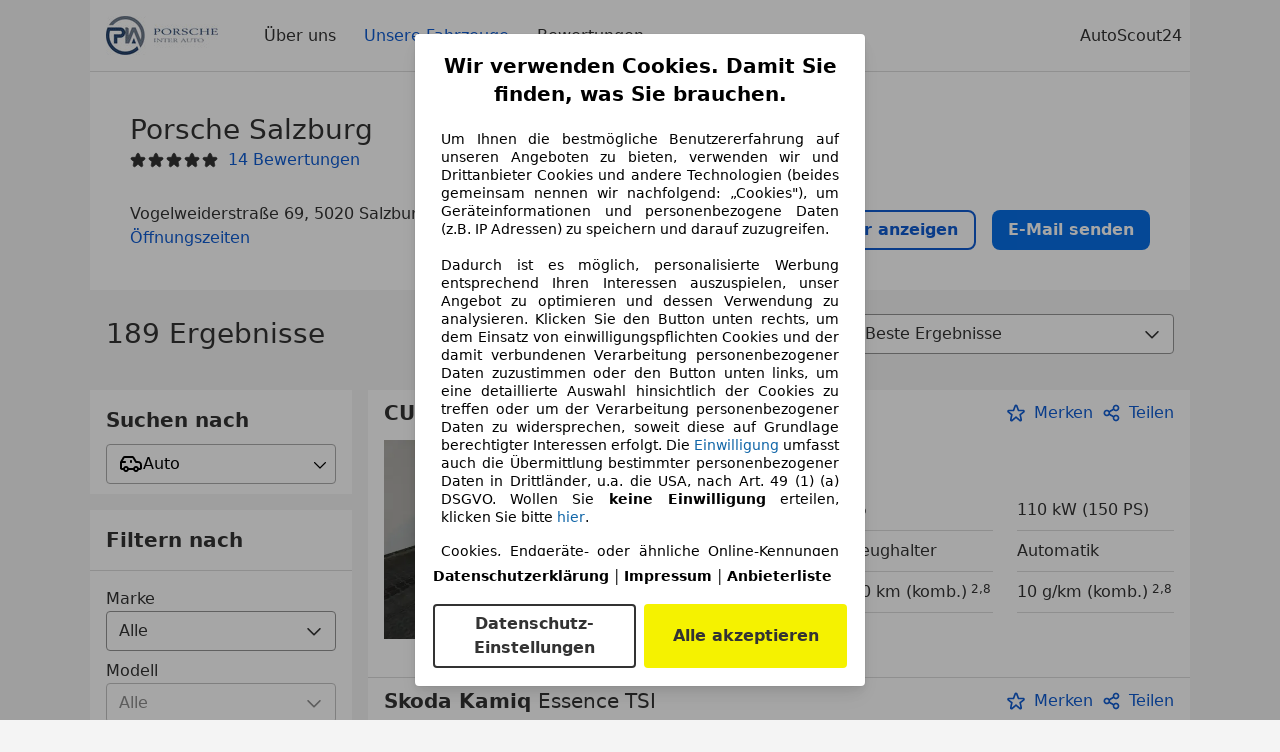

--- FILE ---
content_type: text/html; charset=utf-8
request_url: https://www.autoscout24.de/haendler/porsche-salzburg
body_size: 58879
content:
<!DOCTYPE html><html><head><meta charSet="utf-8" data-next-head=""/><meta name="robots" content="noindex" data-next-head=""/><meta name="viewport" content="initial-scale=1.0, width=device-width" data-next-head=""/><meta name="description" property="og:description" content="Finden Sie alle Informationen zu Porsche Salzburg in Salzburg auf AutoScout24. ✓ Fahrzeuge ✓ Bewertungen ✓ Öffnungszeiten." data-next-head=""/><title data-next-head="">Aktuelle Fahrzeuge von Porsche Salzburg in Salzburg | AutoScout24</title><script>!function(){if("function"!=typeof window.__tcfapi||window.__tcfapi&&"function"!=typeof window.__tcfapi.start){var t,a=[],e=window,i=e.document,c=e.__tcfapi?e.__tcfapi.start:function(){};if(!e.__tcfapi&&function t(){var a=!!e.frames.__tcfapiLocator;if(!a){if(i.body){var c=i.createElement("iframe");c.style.cssText="display:none",c.name="__tcfapiLocator",i.body.appendChild(c)}else setTimeout(t,5)}return!a}()||e.__tcfapi&&!e.__tcfapi.start){var f=e.__tcfapi?e.__tcfapi():[];a.push.apply(a,f),e.__tcfapi=function(...e){var i=[...e];if(!e.length)return a;if("setGdprApplies"===i[0])i.length>3&&2===parseInt(i[1],10)&&"boolean"==typeof i[3]&&(t=i[3],"function"==typeof i[2]&&i[2]("set",!0));else if("ping"===i[0]){var c={gdprApplies:t,cmpLoaded:!1,apiVersion:"2.0"};"function"==typeof i[2]&&i[2](c,!0)}else a.push(i)},e.__tcfapi.commandQueue=a,e.__tcfapi.start=c,e.addEventListener("message",function(t){var a="string"==typeof t.data,i={};try{i=a?JSON.parse(t.data):t.data}catch(c){}var f=i.__tcfapiCall;f&&e.__tcfapi(f.command,f.version,function(e,i){if(t.source){var c={__tcfapiReturn:{returnValue:e,success:i,callId:f.callId,command:f.command}};a&&(c=JSON.stringify(c)),t.source.postMessage(c,"*")}},f.parameter)},!1)}}}();</script><script type="module" async="">(function(){"use strict";try{var e=document.createElement("style");e.appendChild(document.createTextNode('._consent-popup_1lphq_1{position:fixed;display:grid;place-items:center;background-color:#00000059;isolation:isolate;z-index:9999999999;counter-reset:css-counter 0;top:0;left:0;right:0;bottom:0;font-family:system-ui,-apple-system,BlinkMacSystemFont,Segoe UI,Roboto,Helvetica,Arial,sans-serif,"Apple Color Emoji","Segoe UI Emoji",Segoe UI Symbol;font-size:1rem}._consent-popup-inner_1lphq_21{background-color:#fff;padding:18px 18px 0;max-width:450px;text-align:justify;border-radius:4px;box-shadow:0 12px 24px #0000000d,0 8px 16px #0000000d,0 4px 8px #0000000d,0 0 2px #0000001f}._scrollable-container_1lphq_33{max-height:70vh;overflow:auto;padding:0 8px}._headline_1lphq_40{font-size:1.25rem;line-height:1.4;font-weight:700;margin-bottom:22px;color:#000;text-align:center}._content_1lphq_49{font-weight:400;color:#000;font-size:.875rem;line-height:1.3;margin-bottom:16px}._content_1lphq_49 a{color:#1166a8;font-size:.875rem;text-decoration:none}._content_1lphq_49 b{font-weight:700}._consent-decline_1lphq_67{font-weight:500;color:#1166a8;cursor:pointer;text-decoration:none;border:none;background:transparent;padding:0}._consent-decline_1lphq_67:hover{color:#0c4f90}._consent-decline_1lphq_67:active{color:#083b78}._acceptance-buttons_1lphq_85{display:flex;justify-content:space-between;background-color:fff;padding-bottom:18px;padding-top:8px}._acceptance-buttons_1lphq_85>button{font-weight:700;font-size:1rem;line-height:1.5;border-radius:4px;color:#333;padding:6px 0;width:49%}._consent-settings_1lphq_103{background-color:inherit;cursor:pointer;text-align:center;border-width:2px;border-style:solid;border-color:#333}._consent-accept_1lphq_114{background:#f5f200;cursor:pointer;border:none;text-align:center}._legalDisclosure_1lphq_123{margin-top:8px;margin-bottom:8px}._legalDisclosure_1lphq_123>a{font-size:.875rem;color:#000;font-weight:600}._headingForPurposes_1lphq_133{display:block;font-size:.83em;margin-block-start:1.67em;margin-block-end:1.67em;margin-inline-start:0px;margin-inline-end:0px;font-weight:700}@media screen and (max-width: 767px){._consent-popup-inner_1lphq_21{margin:20px}._headline_1lphq_40{margin-bottom:28px}}@media screen and (max-height: 680px){._scrollable-container_1lphq_33{max-height:60vh}}')),document.head.appendChild(e)}catch(o){console.error("vite-plugin-css-injected-by-js",o)}})();
const e={...{headline:"Wir verwenden Cookies. Damit Sie finden, was Sie brauchen.",description:'Um Ihnen die bestmögliche Benutzererfahrung auf unseren Angeboten zu bieten, verwenden wir und Drittanbieter Cookies und andere Technologien (beides gemeinsam nennen wir nachfolgend: „Cookies"), um Geräteinformationen und personenbezogene Daten (z.B. IP Adressen) zu speichern und darauf zuzugreifen.<br><br>Dadurch ist es möglich, personalisierte Werbung entsprechend Ihren Interessen auszuspielen, unser Angebot zu optimieren und dessen Verwendung zu analysieren. Klicken Sie den Button unten rechts, um dem Einsatz von einwilligungspflichten Cookies und der damit verbundenen Verarbeitung personenbezogener Daten zuzustimmen oder den Button unten links, um eine detaillierte Auswahl hinsichtlich der Cookies zu treffen oder um der Verarbeitung personenbezogener Daten zu widersprechen, soweit diese auf Grundlage berechtigter Interessen erfolgt. Die <a href="${$1}">Einwilligung</a> umfasst auch die Übermittlung bestimmter personenbezogener Daten in Drittländer, u.a. die USA, nach Art. 49 (1) (a) DSGVO. Wollen Sie <b>keine Einwilligung</b> erteilen, klicken Sie bitte ${$2}.',adjustPreferences:"Sie können Ihre Präferenzen jederzeit anpassen und erteilte Einwilligungen widerrufen, indem Sie in unserer Datenschutzerklärung den Privacy Manager besuchen.",acceptButton:"Alle akzeptieren",privacySettings:"Datenschutz-Einstellungen",here:"hier",privacy:"Datenschutzerklärung",imprint:"Impressum",vendorCount:"Wir arbeiten mit @@@@@@@ Anbietern zusammen.",vendorList:"Anbieterliste",purposesHeading:"Zwecke",newWindowWarning:"öffnet in einem neuen Fenster"},imprintUrl:"https://www.autoscout24.de/unternehmen/impressum/",vendorListUrl:"https://www.autoscout24.de/consent-management/#vendors",privacyUrl:"https://www.autoscout24.de/unternehmen/datenschutz/",consentUrl:"https://www.autoscout24.de/unternehmen/datenschutz/#box5-title",...{purposes:{1:{name:"Speichern von oder Zugriff auf Informationen auf einem Endgerät",description:"Cookies, Endgeräte- oder ähnliche Online-Kennungen (z. B. login-basierte Kennungen, zufällig generierte Kennungen, netzwerkbasierte Kennungen) können zusammen mit anderen Informationen (z. B. Browsertyp und Browserinformationen, Sprache, Bildschirmgröße, unterstützte Technologien usw.) auf Ihrem Endgerät gespeichert oder von dort ausgelesen werden, um es jedes Mal wiederzuerkennen, wenn es eine App oder einer Webseite aufruft. Dies geschieht für einen oder mehrere der hier aufgeführten Verarbeitungszwecke."},25:{name:"Essentielle Seitenfunktionen",description:"Wir bzw. diese Anbieter nutzen Cookies oder ähnliche Tools und Technologien, die für die essentielle Seitenfunktionen erforderlich sind und die einwandfreie Funktionalität der Webseite sicherstellen.  Sie werden normalerweise als Folge von Nutzeraktivitäten genutzt, um wichtige Funktionen wie das Setzen und Aufrechterhalten von Anmeldedaten oder Datenschutzeinstellungen zu ermöglichen. Die Verwendung dieser Cookies bzw. ähnlicher Technologien kann normalerweise nicht abgeschaltet werden. Allerdings können bestimmte Browser diese Cookies oder ähnliche Tools blockieren oder Sie darauf hinweisen. Das Blockieren dieser Cookies oder ähnlicher Tools kann die Funktionalität der Webseite beeinträchtigen."},26:{name:"Erweiterte Seitenfunktionen",description:"Wir bzw. Drittanbieter nutzen unterschiedliche technologische Mittel, darunter u.a. Cookies und ähnliche Tools auf unserer Webseite, um Ihnen erweiterte Seitenfunktionen anzubieten und ein verbessertes Nutzungserlebnis zu gewährleisten. Durch diese erweiterten Funktionalitäten ermöglichen wir die Personalisierung unseres Angebotes - etwa, um Ihre Suchvorgänge bei einem späteren Besuch fortzusetzen, Ihnen passende Angebote aus Ihrer Nähe anzuzeigen oder personalisierte Werbung und Nachrichten bereitzustellen und diese auszuwerten. Wir speichern Ihre E-Mail-Adresse lokal, wenn Sie diese für gespeicherte Suchanfragen, Lieblingsfahrzeuge oder im Rahmen der Preisbewertung angeben. Dies erleichtert Ihnen die Nutzung der Webseite, da eine erneute Eingabe bei späteren Besuchen entfällt. Mit Ihrer Einwilligung werden nutzungsbasierte Informationen an von Ihnen kontaktierte Händler übermittelt. Einige Cookies/Tools werden von den Anbietern verwendet, um von Ihnen bei Finanzierungsanfragen angegebene Informationen für 30 Tage zu speichern und innerhalb dieses Zeitraums automatisch für die Befüllung neuer Finanzierungsanfragen wiederzuverwenden. Ohne die Verwendung solcher Cookies/Tools können solche erweiterten Funktionen ganz oder teilweise nicht genutzt werden."}},stacks:{1:"Genaue Standortdaten und Identifikation durch Scannen von Endgeräten",42:"Personalisierte Werbung und Inhalte, Messung von Werbeleistung und der Performance von Inhalten, Zielgruppenforschung sowie Entwicklung und Verbesserung von Angeboten"}}},n={},t=function(e,t,s){return t&&0!==t.length?Promise.all(t.map((e=>{if((e=function(e){return"/"+e}(e))in n)return;n[e]=!0;const t=e.endsWith(".css"),s=t?'[rel="stylesheet"]':"";if(document.querySelector(`link[href="${e}"]${s}`))return;const r=document.createElement("link");return r.rel=t?"stylesheet":"modulepreload",t||(r.as="script",r.crossOrigin=""),r.href=e,document.head.appendChild(r),t?new Promise(((n,t)=>{r.addEventListener("load",n),r.addEventListener("error",(()=>t(new Error(`Unable to preload CSS for ${e}`))))})):void 0}))).then((()=>e())):e()},s="ABCDEFGHIJKLMNOPQRSTUVWXYZabcdefghijklmnopqrstuvwxyz0123456789-_";function r(e){var n;return null==(n=document.cookie.match("(^|;)\\s*"+e+"\\s*=\\s*([^;]+)"))?void 0:n.pop()}function o(e,n){const t="domain="+p(document.location.hostname);document.cookie=[`${e}=${n}`,"path=/","max-age=31536000",t,"samesite=Lax"].join(";")}function i(e,n){if(!n)return!1;return 100*function(e){if(!/^[A-Za-z0-9\-_]+$/.test(e))return-1;let n="";for(const t of e)n+=s.indexOf(t).toString(2).padStart(6,"0");return parseInt(n,2)}(n.substring(1,7))>Date.now()-864e5*e}const a=["autoscout24","as24-search-funnel","autoplenum-development","autoplenum-staging","autoplenum","12gebrauchtwagen","12neuwagen","leasingmarkt","bild","leasevergelijker","autotrader","gebrauchtwagen","leasingtime"];const u=["autoscout24","autoplenum","autoplenum-development","autoplenum-staging","autotrader","gebrauchtwagen","leasingmarkt","leasingtime","12gebrauchtwagen","12gebrauchtwagen-staging","12gebrauchtwagen-development","12neuwagen","12neuwagen-staging","12neuwagen-development","bild","leasevergelijker","autotrader","autohebdo"],c={autoscout24:["de","be","at","es","it","fr","nl","lu","pl","hu","bg","ro","cz","ru","hr","se","com.tr","com.ua","com"],autoplenum:["de","at"],"autoplenum-development":["de","at"],"autoplenum-staging":["de","at"],autotrader:["nl","ca"],gebrauchtwagen:["at"],leasingmarkt:["de","at"],leasingtime:["de"],"12gebrauchtwagen":["de"],"12gebrauchtwagen-development":["de"],"12gebrauchtwagen-staging":["de"],"12neuwagen":["de"],"12neuwagen-development":["de"],"12neuwagen-staging":["de"],bild:["de"],leasevergelijker:["nl"],autohebdo:["net"]},l=["https://bild.de","https://leasingtime.de","https://rebuild.leasingtime.de","https://staging.leasingmarkt.de","https://staging.leasevergelijker.nl","https://as24-search-funnel-dev.as24-search-funnel.eu-west-1.infinity.as24.tech"];function d({origin:e,hostName:n,protocol:t,port:s}){const r=n.includes("autoscout24")&&n.includes("local"),o=!r&&t?`${t}//`:"https://",i=!r&&s?`:${s}`:"";if(l.includes(null!=e?e:""))return e;if(n.includes("autoscout24")&&"localhost"===n)return"https://www.autoscout24.com";if(e&&!e.includes("autoscout24")&&e.includes("local"))return e;let a="";for(const c of u)n.includes(`.${c}.`)&&(a=c);if(""===a)return"https://www.autoscout24.com";for(const u of c[a])if(n.endsWith(`.${u}`))return`${o}www.${a}.${u}${i}`;return"https://www.autoscout24.com"}const p=e=>{if(e.includes("as24-search-funnel"))return e;const n=d({hostName:e});return e&&n?n.replace("https://","").replace("www.","").replace("local.","").replace("localhost","www.autoscout24.com").replace(/:.*$/,""):"www.autoscout24.com"},h=window.location;function g(e){const{hostname:n,pathname:t,protocol:s,port:r,origin:o}=h,i=d({origin:o,hostName:n,protocol:s,port:r});if(!i)return;if(e&&"bild"===e)return`${i}/leasing/consent-management`;if(!n.includes("autoscout24"))return`${i}/consent-management`;var a;return`${n.endsWith(".be")&&n.includes("autoscout24")?`${i}${a=t,a.startsWith("/nl")?"/nl":"/fr"}`:i}/consent-management`}function m({translations:e,companyName:n,styles:t,contentHtml:s,buttonOrder:i}){const a=(new Document).querySelector.call(document,"#as24-cmp-popup");a&&a.remove(),function({translations:e,companyName:n,styles:t,contentHtml:s,buttonOrder:i}){const a={accept:`<button class=${t["consent-accept"]} data-testid="as24-cmp-accept-all-button">${e.acceptButton}</button>`,settings:`<button class=${t["consent-settings"]} data-testid="as24-cmp-partial-consent-button">${e.privacySettings}</button>`,decline:`<button class=${t["consent-decline"]} data-testid="as24-cmp-decline-all-button">${e.declineButton}</button>`},u=i.map((e=>a[e])).join("\n"),c=`\n    <div class=${t["consent-popup"]} id="as24-cmp-popup">\n      <div class=${t["consent-popup-inner"]} data-testid="as24-cmp-container">\n        <div class=${t["scrollable-container"]}>\n          ${s}\n        </div>\n        <div class=${t.legalDisclosure}>\n          <a href=${e.privacyUrl} aria-label="${e.privacy}(${e.newWindowWarning})" target="_blank">${e.privacy}</a> | \n          <a href=${e.imprintUrl} aria-label="${e.imprint}(${e.newWindowWarning})" target="_blank">${e.imprint}</a> |\n          <a href=${e.vendorListUrl} aria-label="${e.vendorList}(${e.newWindowWarning})" target="_blank">${e.vendorList}</a>\n        </div>\n        <div class=${t["acceptance-buttons"]}>\n          ${u}\n        </div>\n      </div>\n    </div>`,l=document.createElement("div");l.innerHTML=c,l.addEventListener("click",(async function(e){e.target instanceof HTMLElement&&(e.target.closest('[data-testId="as24-cmp-accept-all-button"]')&&p({route:"accept-all",companyName:n}),e.target.closest('[data-testId="as24-cmp-decline-all-button"]')&&p({route:"decline-all",companyName:n}),e.target.closest('[data-testId="as24-cmp-partial-consent-button"]')&&p({route:"partial-consent",companyName:n}))})),document.body.appendChild(l);const d=g(n);async function p({route:e,companyName:n}){if("partial-consent"===e){const e=encodeURIComponent(h.href),n=`${d}/?redirectTo=${e}`;h.href=n}else{l.remove();const t=await fetch(`${d}/${e}`,{method:"POST",headers:{"Content-Type":"application/json"},body:JSON.stringify({companyName:n})}).then((e=>e.json())),s=r("euconsent-v2")||"";t["euconsent-v2"]!==s&&(o("euconsent-v2",t["euconsent-v2"]),o("cconsent-v2",encodeURIComponent(t["cconsent-v2"])),o("addtl_consent",t.addtl_consent),o("as24-cmp-signature",t["as24-cmp-signature"])),window.__tcfapi("updateCmpApi",2,(()=>null),t,e,!1)}}}({translations:e,companyName:n,styles:t,contentHtml:s,buttonOrder:i});try{if("1"===sessionStorage.cmpPopupShownEventSent)return;const e=g(n);sessionStorage.cmpPopupShownEventSent="1",navigator.sendBeacon(`${e}/popup-shown`,JSON.stringify({companyName:n}))}catch(u){}}const w=window.location;async function b(e){const n=w.hostname,s=(n.includes("local.autoscout24.")||n.includes("127.0.0.1")||n.includes("localhost"))&&!!document.getElementById("as24-cmp-local-body");let r;r=t(s?()=>import("../../full-cmp.js"):()=>import("https://www.autoscout24.de/assets/as24-cmp/full-cmp.js"),[]);try{(await r).initializeFullCmpApi(e)}catch(o){console.error(o)}}function f(e,n,t){o(e,n),t.delete(e)}const v=135,k={"consent-popup":"_consent-popup_1lphq_1","consent-popup-inner":"_consent-popup-inner_1lphq_21","scrollable-container":"_scrollable-container_1lphq_33",headline:"_headline_1lphq_40",content:"_content_1lphq_49","consent-decline":"_consent-decline_1lphq_67","acceptance-buttons":"_acceptance-buttons_1lphq_85","consent-settings":"_consent-settings_1lphq_103","consent-accept":"_consent-accept_1lphq_114",legalDisclosure:"_legalDisclosure_1lphq_123",headingForPurposes:"_headingForPurposes_1lphq_133"};function y({description:e,templateValues:n,requiredKeys:t=[]}){for(const o of t){const t=`\${${o}}`;e.includes(t)&&!n[o]&&console.error(`Missing required template value: ${o}`)}return s=e,r=n,new Function("vars",["const tagged = ( "+Object.keys(r).join(", ")+" ) =>","`"+s+"`","return tagged(...Object.values(vars))"].join("\n"))(r);var s,r}const $={autoscout24:new Set(["en-GB","de-AT","fr-FR","fr-BE","fr-LU","it-IT","es-ES","pl-PL","nl-NL","bg-BG","ro-RO","hu-HU","hr-HR","cs-CZ","sv-SE","nl-BE","ru-RU","tr-TR","uk-UA","de-DE"]),"12gebrauchtwagen":new Set(["de-DE"]),"12neuwagen":new Set(["de-DE"]),autoplenum:new Set(["de-DE","de-AT"]),autotrader:new Set(["nl-NL"]),bild:new Set(["de-DE"]),gebrauchtwagen:new Set(["de-AT"]),leasevergelijker:new Set(["nl-NL"]),leasingmarkt:new Set(["de-DE"]),leasingtime:new Set(["de-DE"])},z=186;const S={nonStrict:$.autoscout24.has("de-DE")?z:v},_=function({translations:e,styles:n}){const t=`<button class=${null==n?void 0:n["consent-decline"]} data-testid="as24-cmp-decline-all-button">${e.here}</button>`;return{...e,description:y({description:e.description,templateValues:{$1:null==e?void 0:e.consentUrl,$2:t},requiredKeys:["$2"]})}}({translations:e,vendorCount:S.nonStrict,styles:k}),E=new class extends class{constructor(e,n,t){this.translations=e,this.vendorCount=n,this.styles=t,this.blocks=[]}addHeadline(e){return this.blocks.push(`<p class=${this.styles.headline}>${e}</p>`),this}addText(e,n){return(null==n?void 0:n.hr)&&this.blocks.push("<hr />"),this.blocks.push(`<p class=${this.styles.content}>${e}</p>`),this}addHeading(e,n){return(null==n?void 0:n.hr)&&this.blocks.push("<hr />"),this.blocks.push(`<p class=${this.styles.headingForPurposes}>${e}</p>`),this}addVendorCountLine(e){var n;const t=null==(n=this.translations.vendorCount)?void 0:n.replace(e,this.vendorCount.toString());return t&&this.addText(t,{hr:!0}),this}getButtonOrder(){return["settings","accept"]}build(){return this.blocks.join("\n")}}{buildContent(){return this.addHeadline(this.translations.headline).addText(this.translations.description).addText(this.translations.purposes[1].description).addText(this.translations.adjustPreferences).addHeading(this.translations.purposesHeading).addText(this.translations.stacks[1]).addText(this.translations.stacks[42],{hr:!0}).addHeading(this.translations.purposes[25].name,{hr:!0}).addText(this.translations.purposes[25].description,{hr:!0}).addHeading(this.translations.purposes[26].name,{hr:!0}).addText(this.translations.purposes[26].description).addVendorCountLine("@@@@@@@").build()}}(_,S.nonStrict,k);var C;C={translations:_,isoCulture:"de-DE",companyName:"autoscout24",styles:k,mode:"lax",vendorListVersion:143,contentHtml:E.buildContent(),buttonOrder:E.getButtonOrder()},"undefined"!=typeof window&&function(e){var n,t;const s=new URL(e),o=null==(n=s.searchParams.get("show-as24-cmp"))?void 0:n.toLowerCase(),i=null==(t=r("show-as24-cmp"))?void 0:t.toLowerCase(),u=a.findIndex((e=>s.hostname.includes(`${e}`)))>-1;return"true"===o||"false"!==o&&("true"===i||"false"!==i&&u)}(w.href)&&function(){function e(n){document.body?n():setTimeout((()=>e(n)),1)}return new Promise((n=>{e(n)}))}().then((()=>async function({translations:e,...n}){if(function(){const e=window.self!==window.top,n=w.href.includes("disable-cmp=true")||(null==document?void 0:document.cookie.includes("disable-cmp=true")),t="true"===document.body.dataset.suppressCmp||"true"===document.body.dataset.suppresscmp,s=/autoscout24\.com\/entry\/.*/.test(w.href);return t||n||e||s}())return;const{companyName:t,styles:s,contentHtml:a,buttonOrder:u}=n;var c,l;window.addEventListener("showAs24Cmp",(()=>{m({translations:e,companyName:t,styles:s,contentHtml:a,buttonOrder:u})})),c=w.search,null!=(l=c.includes("sticky-as24-cmp=true"))&&l&&o("show-as24-cmp","true"),function(){const e=new URLSearchParams(w.search),n=new URLSearchParams(w.hash.slice(1)),t=e.get("euconsent-v2")||n.get("euconsent-v2"),s=e.get("cconsent-v2")||n.get("cconsent-v2"),r=e.get("addtl_consent")||n.get("addtl_consent"),o=e.get("cm-custom-vendors")||n.get("cm-custom-vendors"),i=e.get("cm-custom-purposes")||n.get("cm-custom-purposes"),a=!!(e.get("gdpr-auditId")||e.get("gdpr-last-interaction")||t||s||r||o||i);if(e.delete("gdpr-auditId"),e.delete("gdpr-last-interaction"),t&&f("euconsent-v2",t,e),s&&f("cconsent-v2",s,e),r&&f("addtl_consent",r,e),i&&f("cm-custom-purposes",i,e),o&&f("cm-custom-vendors",o,e),a){const n=e.toString();history.replaceState(null,"",n?`?${n}`:"")}}();const d=365,p=r("euconsent-v2")||"";i(d,p)?window.location.search.includes("googleConsentMode=true")&&(window.dataLayer=window.dataLayer||[],window.dataLayer.push("consent","default",{ad_storage:"granted",analytics_storage:"granted",functionality_storage:"granted",personalization_storage:"granted",security_storage:"granted"},{common_country:"de",common_language:"de",common_brand:"",common_environment:"live",common_platform:"web",common_techState:"tatsu"})):m({translations:e,companyName:t,styles:s,contentHtml:a,buttonOrder:u}),"loading"===document.readyState?window.addEventListener("DOMContentLoaded",(()=>b(n))):b(n)}(C))).catch(console.error);
</script><script>var e=()=>typeof window<"u"&&typeof document<"u";function r(){if(!e())return;if(window.showcar=window.showcar||{},window?.showcar?.tracking){console.error("Double init: window.showcar.tracking object already exists");return}let n=import("https://www.autoscout24.de/assets/showcar/brave-flamingo/full-script-7O5BRGAN.js"),c={loadGtm:async function(...t){(await n).loadGtm(...t)},resetGtm:async function(...t){(await n).resetGtm(...t)},trackBtsEvent:async function(...t){(await n).trackBtsEvent(...t)},trackBtsImpressionEvent:async function(...t){(await n).trackBtsImpressionEvent(...t)},trackPlanktonEvent:async function(...t){(await n).trackPlanktonEvent(...t)},trackLegacyPageview:async function(...t){(await n).trackLegacyPageview(...t)},trackLegacyEvent:async function(...t){(await n).trackLegacyEvent(...t)}};window.showcar.tracking=c}r();
//# sourceMappingURL=https://www.autoscout24.de/assets/showcar/brave-flamingo/AS_de_DE.js.map
</script><script id="global-tracking-script" async="" type="module">var e=()=>typeof window<"u"&&typeof document<"u";function r(){if(!e())return;if(window.showcar=window.showcar||{},window?.showcar?.tracking){console.error("Double init: window.showcar.tracking object already exists");return}let n=import("https://www.autoscout24.de/assets/showcar/brave-flamingo/full-script-7O5BRGAN.js"),c={loadGtm:async function(...t){(await n).loadGtm(...t)},resetGtm:async function(...t){(await n).resetGtm(...t)},trackBtsEvent:async function(...t){(await n).trackBtsEvent(...t)},trackBtsImpressionEvent:async function(...t){(await n).trackBtsImpressionEvent(...t)},trackPlanktonEvent:async function(...t){(await n).trackPlanktonEvent(...t)},trackLegacyPageview:async function(...t){(await n).trackLegacyPageview(...t)},trackLegacyEvent:async function(...t){(await n).trackLegacyEvent(...t)}};window.showcar.tracking=c}r();
//# sourceMappingURL=https://www.autoscout24.de/assets/showcar/brave-flamingo/AS_de_DE.js.map
</script><link rel="preload" href="/assets/dealer-detail/_next/static/css/82020615eb1a1674.css" as="style"/><link rel="stylesheet" href="/assets/dealer-detail/_next/static/css/82020615eb1a1674.css" data-n-g=""/><noscript data-n-css=""></noscript><script defer="" nomodule="" src="/assets/dealer-detail/_next/static/chunks/polyfills-42372ed130431b0a.js"></script><script src="/assets/dealer-detail/_next/static/chunks/webpack-7b861a56ef028213.js" defer=""></script><script src="/assets/dealer-detail/_next/static/chunks/framework-4b485b8982efe9e2.js" defer=""></script><script src="/assets/dealer-detail/_next/static/chunks/main-247882cb372c5d27.js" defer=""></script><script src="/assets/dealer-detail/_next/static/chunks/pages/_app-796e2713c0ac1157.js" defer=""></script><script src="/assets/dealer-detail/_next/static/chunks/199-2131d6cfe29277d3.js" defer=""></script><script src="/assets/dealer-detail/_next/static/chunks/387-51774144d8574de6.js" defer=""></script><script src="/assets/dealer-detail/_next/static/chunks/354-3827573ee4b90dee.js" defer=""></script><script src="/assets/dealer-detail/_next/static/chunks/391-3de80e23c713e5d0.js" defer=""></script><script src="/assets/dealer-detail/_next/static/chunks/pages/listings-3ff1b8d15498d70f.js" defer=""></script><script src="/assets/dealer-detail/_next/static/dealer-detail-pages_dev/_buildManifest.js" defer=""></script><script src="/assets/dealer-detail/_next/static/dealer-detail-pages_dev/_ssgManifest.js" defer=""></script></head><body class="yellow"><div id="top-target" class="sc-content-container"><div id="__next"><style data-emotion="css-global 15agx8k">a,abbr,acronym,address,applet,article,aside,audio,b,big,blockquote,body,canvas,caption,center,cite,code,dd,del,details,dfn,div,dl,dt,em,embed,fieldset,figcaption,figure,footer,form,h1,h2,h3,h4,h5,h6,header,hgroup,html,i,iframe,img,ins,kbd,label,legend,li,mark,menu,nav,object,ol,output,p,pre,q,ruby,s,samp,section,small,span,strike,strong,sub,summary,sup,table,tbody,td,tfoot,th,thead,time,tr,tt,u,ul,var,video{border:0;font:inherit;vertical-align:baseline;}button,input,select,textarea{font:inherit;}article,aside,details,figcaption,figure,footer,header,hgroup,menu,nav,section{display:block;}ol,ul{list-style:none;}blockquote,q{quotes:none;}blockquote:before,blockquote:after{content:'';content:none;}q:before,q:after{content:'';content:none;}table{border-collapse:collapse;border-spacing:0;}*,*::before,*::after{padding:0;margin:0;box-sizing:border-box;font-smooth:always;}*::selection{background-color:#F5F200;}html{-webkit-text-size-adjust:100%;overflow-y:scroll;-webkit-overflow-scrolling:touch;}body,[data-showcar-ui]{font-size:1rem;line-height:1.5;color:#333;-webkit-overflow-scrolling:touch;background-color:#f1f1f1;}h1,h2,h3,h4,h5,h6{font-weight:normal;}hr{margin-top:8px;margin-bottom:8px;border:0;border-top:1px solid #eee;}input,textarea,select{position:relative;}picture img{vertical-align:top;}body{font-family:system-ui,-apple-system,BlinkMacSystemFont,'Segoe UI',Roboto,Helvetica,Arial,sans-serif,'Apple Color Emoji','Segoe UI Emoji','Segoe UI Symbol';}</style><header class="dp-header" role="navigation"><div class="dp-header__bar"><button class="dp-header__toggle sc-hidden-at-m sc-font-m sc-hidden-at-l sc-hidden-at-xl"><span></span>Menü</button><a class="scr-link dp-header__logo" href="/haendler/porsche-salzburg"><img src="https://prod.pictures.autoscout24.net/dealer-info/18591393-original-4bdbee76-5d29-4044-aad5-df65a2c9c94c.jpg/resize/130x39&gt;/quality/90/" alt="Logo Porsche Salzburg" height="39" width="130"/></a></div><nav class="dp-header__nav"><a class="scr-link dp-header__link sc-inline-link" data-test="about-us-link" href="/haendler/porsche-salzburg/ueber-uns">Über uns</a><a class="scr-link dp-header__link sc-inline-link dp-header__link--active" data-test="list-link" href="/haendler/porsche-salzburg">Unsere Fahrzeuge</a><a class="scr-link dp-header__link sc-inline-link" data-test="ratings-link" href="/haendler/porsche-salzburg/bewertungen" data-testid="header-ratings-link">Bewertungen</a></nav><div class="dp-header__copyright"><a href="/" class="sc-inline-link">AutoScout24</a></div></header><div class="sc-grid-row dp-content"><div class="sc-grid-col-12"><div class="dp-top__wrapper"><div class="dp-top"><div class="dp-top__title__wrapper"><h1 class="sc-font-xl">Porsche Salzburg</h1><div class="dp-top__subtitle"><div><div class="dp-rating-stars"><svg xmlns="http://www.w3.org/2000/svg" viewBox="0 0 24 24" data-testid="star-filled" class="dp-rating-stars__star-full"><path fill="currentColor" fill-rule="evenodd" d="M22.434 9.209a1.994 1.994 0 00-1.848-1.234h-4.893l-1.82-4.854V3.12A1.985 1.985 0 0012 1.822c-.842 0-1.577.51-1.873 1.298l-1.82 4.854H3.414c-.812 0-1.537.484-1.848 1.234-.311.75-.14 1.606.434 2.181.031.031.063.06.099.086l3.795 2.911-1.103 5.303c-.216.86.133 1.719.888 2.186a1.97 1.97 0 002.354-.182l3.968-3.4 3.968 3.4c.378.323.834.488 1.296.488.361 0 .726-.102 1.058-.307.755-.467 1.104-1.325.897-2.147l-1.111-5.341 3.794-2.911a1 1 0 00.099-.086 2 2 0 00.432-2.18z"></path></svg><svg xmlns="http://www.w3.org/2000/svg" viewBox="0 0 24 24" data-testid="star-filled" class="dp-rating-stars__star-full"><path fill="currentColor" fill-rule="evenodd" d="M22.434 9.209a1.994 1.994 0 00-1.848-1.234h-4.893l-1.82-4.854V3.12A1.985 1.985 0 0012 1.822c-.842 0-1.577.51-1.873 1.298l-1.82 4.854H3.414c-.812 0-1.537.484-1.848 1.234-.311.75-.14 1.606.434 2.181.031.031.063.06.099.086l3.795 2.911-1.103 5.303c-.216.86.133 1.719.888 2.186a1.97 1.97 0 002.354-.182l3.968-3.4 3.968 3.4c.378.323.834.488 1.296.488.361 0 .726-.102 1.058-.307.755-.467 1.104-1.325.897-2.147l-1.111-5.341 3.794-2.911a1 1 0 00.099-.086 2 2 0 00.432-2.18z"></path></svg><svg xmlns="http://www.w3.org/2000/svg" viewBox="0 0 24 24" data-testid="star-filled" class="dp-rating-stars__star-full"><path fill="currentColor" fill-rule="evenodd" d="M22.434 9.209a1.994 1.994 0 00-1.848-1.234h-4.893l-1.82-4.854V3.12A1.985 1.985 0 0012 1.822c-.842 0-1.577.51-1.873 1.298l-1.82 4.854H3.414c-.812 0-1.537.484-1.848 1.234-.311.75-.14 1.606.434 2.181.031.031.063.06.099.086l3.795 2.911-1.103 5.303c-.216.86.133 1.719.888 2.186a1.97 1.97 0 002.354-.182l3.968-3.4 3.968 3.4c.378.323.834.488 1.296.488.361 0 .726-.102 1.058-.307.755-.467 1.104-1.325.897-2.147l-1.111-5.341 3.794-2.911a1 1 0 00.099-.086 2 2 0 00.432-2.18z"></path></svg><svg xmlns="http://www.w3.org/2000/svg" viewBox="0 0 24 24" data-testid="star-filled" class="dp-rating-stars__star-full"><path fill="currentColor" fill-rule="evenodd" d="M22.434 9.209a1.994 1.994 0 00-1.848-1.234h-4.893l-1.82-4.854V3.12A1.985 1.985 0 0012 1.822c-.842 0-1.577.51-1.873 1.298l-1.82 4.854H3.414c-.812 0-1.537.484-1.848 1.234-.311.75-.14 1.606.434 2.181.031.031.063.06.099.086l3.795 2.911-1.103 5.303c-.216.86.133 1.719.888 2.186a1.97 1.97 0 002.354-.182l3.968-3.4 3.968 3.4c.378.323.834.488 1.296.488.361 0 .726-.102 1.058-.307.755-.467 1.104-1.325.897-2.147l-1.111-5.341 3.794-2.911a1 1 0 00.099-.086 2 2 0 00.432-2.18z"></path></svg><svg xmlns="http://www.w3.org/2000/svg" viewBox="0 0 24 24" data-testid="star-filled" class="dp-rating-stars__star-full"><path fill="currentColor" fill-rule="evenodd" d="M22.434 9.209a1.994 1.994 0 00-1.848-1.234h-4.893l-1.82-4.854V3.12A1.985 1.985 0 0012 1.822c-.842 0-1.577.51-1.873 1.298l-1.82 4.854H3.414c-.812 0-1.537.484-1.848 1.234-.311.75-.14 1.606.434 2.181.031.031.063.06.099.086l3.795 2.911-1.103 5.303c-.216.86.133 1.719.888 2.186a1.97 1.97 0 002.354-.182l3.968-3.4 3.968 3.4c.378.323.834.488 1.296.488.361 0 .726-.102 1.058-.307.755-.467 1.104-1.325.897-2.147l-1.111-5.341 3.794-2.911a1 1 0 00.099-.086 2 2 0 00.432-2.18z"></path></svg></div><a class="scr-link sc-font-m" data-testid="ratings-link" href="/haendler/porsche-salzburg/bewertungen">14<!-- --> <!-- --> Bewertungen</a></div></div><p class="dp-top__address" data-cs-mask="true">Vogelweiderstraße 69, 5020 Salzburg</p><a class="scr-link sc-font-m" data-testid="opening-hours-link" href="/haendler/porsche-salzburg/ueber-uns#contact-data">Öffnungszeiten</a></div><div class="dp-top__contact__wrapper" data-cs-mask="true"><a class="dp-top__contact dp-top__contact--phone-s sc-btn-bob sc-absolute-center" data-testid="call-button-mobile-link"><span>Anrufen</span></a><a class="dp-top__contact dp-top__contact--phone-l sc-btn-ghost sc-absolute-center" data-testid="call-button-desktop-link"><svg width="20" height="20" color="currentColor" class="dp-call_icon" viewBox="0 0 24 24" data-testid="call-icon"><use xlink:href="/assets/dealer-detail/icons/icons-sprite-6d576d77.svg#telephone"></use></svg><span>Nummer anzeigen</span></a><a class="dp-top__contact sc-btn-bob" data-testid="email-link" href="/haendler/porsche-salzburg/ueber-uns#dp-contact-form">E-Mail senden</a></div></div></div><div class="dp-list__title"><p class="dp-list__title__count sc-ellipsis sc-font-xl">189 Ergebnisse</p><div class="dp-list__title__sorting sc-margin-top-l"><form class="sc-clearfix dp-list__sorting__wrapper"><select class="scr-select sc-pull-right sc-input dp-list__sorting__select" name="sort" aria-label="sorting"><option value="standard" selected="">Sortieren nach: Beste Ergebnisse</option><option value="price">Preis aufsteigend</option><option value="-price">Preis absteigend</option><option value="-age">Neueste Angebote zuerst</option><option value="mileage">Kilometerstand aufsteigend</option><option value="-mileage">Kilometerstand absteigend</option><option value="power">Leistung aufsteigend</option><option value="-power">Leistung absteigend</option><option value="year">Erstzulassung aufsteigend</option><option value="-year">Erstzulassung absteigend</option></select></form></div></div><div class="dp-list__wrapper"><div class="dp-list-filters"><label class="dp-filter-box-label" for="dp-type-select">Suchen nach</label><div class="dp-type-filter"><div class="dropdown "><button id="dp-type-select" class="drop-button"><div class="dropdown-option"><svg xmlns="http://www.w3.org/2000/svg" viewBox="0 0 24 24" height="24" width="24"><path fill="currentColor" fill-rule="evenodd" d="M13.5 4c.7 0 1.3.4 1.7 1l2.4 4H19c2.2 0 4 1.8 4 4v3c0 1.1-.9 2-2 2h-1.2c-.4 1.2-1.5 2-2.8 2-1.3 0-2.4-.8-2.8-2H9.8c-.4 1.2-1.5 2-2.8 2-1.3 0-2.4-.8-2.8-2H3c-1.1 0-2-.9-2-2v-5.7c0-.3.1-.7.3-1L3.9 5c.3-.6 1-1 1.7-1zM7 16c-.6 0-1 .4-1 1s.4 1 1 1 1-.4 1-1-.4-1-1-1zm10 0c-.6 0-1 .4-1 1s.4 1 1 1 1-.4 1-1-.4-1-1-1zM13.5 6H5.6L3.8 9H6c.6 0 1 .4 1 1s-.4 1-1 1H3v5h1.2c.4-1.2 1.5-2 2.8-2 1.3 0 2.4.8 2.8 2h4.4c.4-1.2 1.5-2 2.8-2 1.3 0 2.4.8 2.8 2h1.3v-3c0-1.1-.9-2-2-2h-2c-.4 0-.7-.2-.9-.5L13.5 6zM12 8c.6 0 1 .4 1 1v1c0 .6-.4 1-1 1s-1-.4-1-1V9c0-.6.4-1 1-1z"></path></svg><span class="content-text-parent">Auto</span></div><svg xmlns="http://www.w3.org/2000/svg" viewBox="0 0 24 24" width="16" height="16"><path fill="currentColor" fill-rule="evenodd" d="M12 19c-.3 0-.5-.1-.7-.3l-8-8c-.4-.4-.4-1 0-1.4.4-.4 1-.4 1.4 0l7.3 7.3 7.3-7.3c.4-.4 1-.4 1.4 0 .4.4.4 1 0 1.4l-8 8c-.2.2-.4.3-.7.3z"></path></svg></button><div class="dropdown-content" data-testid="dropdown-options"><div><div class="dropdown-option"><svg xmlns="http://www.w3.org/2000/svg" viewBox="0 0 24 24" height="24" width="24"><path fill="currentColor" fill-rule="evenodd" d="M13.5 4c.7 0 1.3.4 1.7 1l2.4 4H19c2.2 0 4 1.8 4 4v3c0 1.1-.9 2-2 2h-1.2c-.4 1.2-1.5 2-2.8 2-1.3 0-2.4-.8-2.8-2H9.8c-.4 1.2-1.5 2-2.8 2-1.3 0-2.4-.8-2.8-2H3c-1.1 0-2-.9-2-2v-5.7c0-.3.1-.7.3-1L3.9 5c.3-.6 1-1 1.7-1zM7 16c-.6 0-1 .4-1 1s.4 1 1 1 1-.4 1-1-.4-1-1-1zm10 0c-.6 0-1 .4-1 1s.4 1 1 1 1-.4 1-1-.4-1-1-1zM13.5 6H5.6L3.8 9H6c.6 0 1 .4 1 1s-.4 1-1 1H3v5h1.2c.4-1.2 1.5-2 2.8-2 1.3 0 2.4.8 2.8 2h4.4c.4-1.2 1.5-2 2.8-2 1.3 0 2.4.8 2.8 2h1.3v-3c0-1.1-.9-2-2-2h-2c-.4 0-.7-.2-.9-.5L13.5 6zM12 8c.6 0 1 .4 1 1v1c0 .6-.4 1-1 1s-1-.4-1-1V9c0-.6.4-1 1-1z"></path></svg><span class="content-text">Auto</span></div></div><div><div class="dropdown-option"><svg xmlns="http://www.w3.org/2000/svg" viewBox="0 0 24 24" height="24" width="24"><path fill="currentColor" fill-rule="evenodd" d="M16 4c.5 0 .9.3 1 .8l1.8 7.2h.2c2.2 0 4 1.8 4 4s-1.8 4-4 4-4-1.8-4-4c0-1.4.8-2.7 1.9-3.4l-.4-1.7-4.8 4.8c-.2.2-.4.3-.7.3h-.2c-.3-.1-.6-.4-.7-.7L8.3 10H2l-.125-.006C1.345 9.942 1 9.557 1 9c0-.6.4-1 1-1h13.7l-.5-2H14l-.125-.006C13.345 5.942 13 5.557 13 5c0-.6.4-1 1-1zM5 12l.199.005A4.013 4.013 0 019 16c0 2.2-1.8 4-4 4s-4-1.8-4-4 1.8-4 4-4zm14 2l-.149.006A2.007 2.007 0 0017 16c0 1.1.9 2 2 2l.149-.006A2.007 2.007 0 0021 16c0-1.1-.9-2-2-2zM5 14l-.149.006A2.007 2.007 0 003 16c0 1.1.9 2 2 2l.149-.006A2.007 2.007 0 007 16c0-1.1-.9-2-2-2zm9.6-4h-4.2l1 3.1 3.2-3.1zM20 7l.125.006c.53.052.875.437.875.994v1c0 .6-.4 1-1 1s-1-.4-1-1V8c0-.6.4-1 1-1zM9 5c.6 0 1 .4 1 1s-.4 1-1 1H5c-.6 0-1-.4-1-1s.4-1 1-1z"></path></svg><span class="content-text">Motorrad</span></div></div><div><div class="dropdown-option"><svg xmlns="http://www.w3.org/2000/svg" viewBox="0 0 24 24" height="24" width="24"><path class="delivery_svg__st2" d="M22.4 9.8L20.7 7c-.7-1.3-2-2-3.4-2H3c-1.1 0-2 .9-2 2v11c0 1.1.9 2 2 2h1.2c.4 1.2 1.5 2 2.8 2s2.4-.8 2.8-2h4.4c.4 1.2 1.5 2 2.8 2s2.4-.8 2.8-2H21c1.1 0 2-.9 2-2v-6.2c0-.7-.2-1.4-.6-2zM19 8l1.7 2.8c0 .1.1.1.1.2H16V7h1.3c.7 0 1.4.4 1.7 1zM7 20c-.6 0-1-.4-1-1s.4-1 1-1 1 .4 1 1-.4 1-1 1zm10 0c-.6 0-1-.4-1-1s.4-1 1-1 1 .4 1 1-.4 1-1 1zm2.8-2c-.4-1.2-1.5-2-2.8-2s-2.4.8-2.8 2H9.8c-.4-1.2-1.5-2-2.8-2s-2.4.8-2.8 2H3v-5h2c.6 0 1-.4 1-1s-.4-1-1-1H3V7h11v4c0 1.1.9 2 2 2h5v5h-1.2z"></path></svg><span class="content-text">Transporter</span></div></div></div></div><button class="scr-button scr-button--primary">Filtern</button></div><p class="dp-filter-box-label dp-filter-label">Filtern nach</p><div class="dp-filters-Box  "><div class="dp-filter-section dp-brand-model"><div class="dp-single-select"><label for="Marke">Marke</label><select class="scr-select dp-list-select" id="Marke" data-testid="brand-select"><option value="-1" data-label="Alle" selected="">Alle</option><option value="9" data-label="Audi">Audi</option><option value="51802" data-label="CUPRA">CUPRA</option><option value="29" data-label="Ford">Ford</option><option value="55" data-label="Peugeot">Peugeot</option><option value="64" data-label="SEAT">SEAT</option><option value="65" data-label="Skoda">Skoda</option><option value="74" data-label="Volkswagen">Volkswagen</option></select></div><div class="dp-single-select"><label for="Modell">Modell</label><select class="scr-select dp-list-select" id="Modell" disabled="" data-testid="model-select"><option value="-1" data-label="Alle" selected="">Alle</option></select></div></div><div class="dp-filter-section"><label for="Kilometerstand">Kilometerstand</label><div class="dp-range-selector"><select class="scr-select dp-range-from" id="Kilometerstand" data-testid="range-from"><option value="-1" selected="">von</option><option value="2500">2.500 km</option><option value="5000">5.000 km</option><option value="10000">10.000 km</option><option value="15000">15.000 km</option><option value="20000">20.000 km</option><option value="25000">25.000 km</option><option value="30000">30.000 km</option><option value="35000">35.000 km</option><option value="40000">40.000 km</option><option value="45000">45.000 km</option><option value="50000">50.000 km</option><option value="60000">60.000 km</option><option value="70000">70.000 km</option><option value="80000">80.000 km</option><option value="90000">90.000 km</option><option value="100000">100.000 km</option><option value="110000">110.000 km</option><option value="120000">120.000 km</option><option value="130000">130.000 km</option><option value="140000">140.000 km</option><option value="150000">150.000 km</option><option value="175000">175.000 km</option><option value="200000">200.000 km</option></select><select class="scr-select dp-range-to" data-testid="range-to"><option value="-1" selected="">bis</option><option value="2500">2.500 km</option><option value="5000">5.000 km</option><option value="10000">10.000 km</option><option value="15000">15.000 km</option><option value="20000">20.000 km</option><option value="25000">25.000 km</option><option value="30000">30.000 km</option><option value="35000">35.000 km</option><option value="40000">40.000 km</option><option value="45000">45.000 km</option><option value="50000">50.000 km</option><option value="60000">60.000 km</option><option value="70000">70.000 km</option><option value="80000">80.000 km</option><option value="90000">90.000 km</option><option value="100000">100.000 km</option><option value="110000">110.000 km</option><option value="120000">120.000 km</option><option value="130000">130.000 km</option><option value="140000">140.000 km</option><option value="150000">150.000 km</option><option value="175000">175.000 km</option><option value="200000">200.000 km</option></select></div></div><div class="dp-filter-section"><label for="Erstzulassung">Erstzulassung</label><div class="dp-range-selector"><select class="scr-select dp-range-from" id="Erstzulassung" data-testid="range-from"><option value="-1" selected="">von</option><option value="2026">2026</option><option value="2025">2025</option><option value="2024">2024</option><option value="2023">2023</option><option value="2022">2022</option><option value="2021">2021</option><option value="2020">2020</option><option value="2019">2019</option><option value="2018">2018</option><option value="2017">2017</option><option value="2016">2016</option><option value="2015">2015</option><option value="2014">2014</option><option value="2013">2013</option><option value="2012">2012</option><option value="2011">2011</option><option value="2010">2010</option><option value="2009">2009</option><option value="2008">2008</option><option value="2007">2007</option><option value="2006">2006</option><option value="2005">2005</option><option value="2004">2004</option><option value="2003">2003</option><option value="2002">2002</option><option value="2001">2001</option><option value="2000">2000</option><option value="1999">1999</option><option value="1998">1998</option><option value="1997">1997</option><option value="1996">1996</option><option value="1995">1995</option><option value="1994">1994</option><option value="1993">1993</option><option value="1992">1992</option><option value="1991">1991</option><option value="1990">1990</option><option value="1989">1989</option><option value="1988">1988</option><option value="1987">1987</option><option value="1986">1986</option><option value="1985">1985</option><option value="1984">1984</option><option value="1983">1983</option><option value="1982">1982</option><option value="1981">1981</option><option value="1980">1980</option><option value="1979">1979</option><option value="1978">1978</option><option value="1977">1977</option><option value="1976">1976</option><option value="1975">1975</option><option value="1974">1974</option><option value="1973">1973</option><option value="1972">1972</option><option value="1971">1971</option><option value="1970">1970</option><option value="1969">1969</option><option value="1968">1968</option><option value="1967">1967</option><option value="1966">1966</option><option value="1965">1965</option><option value="1964">1964</option><option value="1963">1963</option><option value="1962">1962</option><option value="1961">1961</option><option value="1960">1960</option><option value="1959">1959</option><option value="1958">1958</option><option value="1957">1957</option><option value="1956">1956</option><option value="1955">1955</option><option value="1954">1954</option><option value="1953">1953</option><option value="1952">1952</option><option value="1951">1951</option><option value="1950">1950</option><option value="1949">1949</option><option value="1948">1948</option><option value="1947">1947</option><option value="1946">1946</option><option value="1945">1945</option><option value="1944">1944</option><option value="1943">1943</option><option value="1942">1942</option><option value="1941">1941</option><option value="1940">1940</option><option value="1939">1939</option><option value="1938">1938</option><option value="1937">1937</option><option value="1936">1936</option><option value="1935">1935</option><option value="1934">1934</option><option value="1933">1933</option><option value="1932">1932</option><option value="1931">1931</option><option value="1930">1930</option><option value="1929">1929</option><option value="1928">1928</option><option value="1927">1927</option><option value="1926">1926</option><option value="1925">1925</option><option value="1924">1924</option><option value="1923">1923</option><option value="1922">1922</option><option value="1921">1921</option><option value="1920">1920</option><option value="1919">1919</option><option value="1918">1918</option><option value="1917">1917</option><option value="1916">1916</option><option value="1915">1915</option><option value="1914">1914</option><option value="1913">1913</option><option value="1912">1912</option><option value="1911">1911</option><option value="1910">1910</option></select><select class="scr-select dp-range-to" data-testid="range-to"><option value="-1" selected="">bis</option><option value="2026">2026</option><option value="2025">2025</option><option value="2024">2024</option><option value="2023">2023</option><option value="2022">2022</option><option value="2021">2021</option><option value="2020">2020</option><option value="2019">2019</option><option value="2018">2018</option><option value="2017">2017</option><option value="2016">2016</option><option value="2015">2015</option><option value="2014">2014</option><option value="2013">2013</option><option value="2012">2012</option><option value="2011">2011</option><option value="2010">2010</option><option value="2009">2009</option><option value="2008">2008</option><option value="2007">2007</option><option value="2006">2006</option><option value="2005">2005</option><option value="2004">2004</option><option value="2003">2003</option><option value="2002">2002</option><option value="2001">2001</option><option value="2000">2000</option><option value="1999">1999</option><option value="1998">1998</option><option value="1997">1997</option><option value="1996">1996</option><option value="1995">1995</option><option value="1994">1994</option><option value="1993">1993</option><option value="1992">1992</option><option value="1991">1991</option><option value="1990">1990</option><option value="1989">1989</option><option value="1988">1988</option><option value="1987">1987</option><option value="1986">1986</option><option value="1985">1985</option><option value="1984">1984</option><option value="1983">1983</option><option value="1982">1982</option><option value="1981">1981</option><option value="1980">1980</option><option value="1979">1979</option><option value="1978">1978</option><option value="1977">1977</option><option value="1976">1976</option><option value="1975">1975</option><option value="1974">1974</option><option value="1973">1973</option><option value="1972">1972</option><option value="1971">1971</option><option value="1970">1970</option><option value="1969">1969</option><option value="1968">1968</option><option value="1967">1967</option><option value="1966">1966</option><option value="1965">1965</option><option value="1964">1964</option><option value="1963">1963</option><option value="1962">1962</option><option value="1961">1961</option><option value="1960">1960</option><option value="1959">1959</option><option value="1958">1958</option><option value="1957">1957</option><option value="1956">1956</option><option value="1955">1955</option><option value="1954">1954</option><option value="1953">1953</option><option value="1952">1952</option><option value="1951">1951</option><option value="1950">1950</option><option value="1949">1949</option><option value="1948">1948</option><option value="1947">1947</option><option value="1946">1946</option><option value="1945">1945</option><option value="1944">1944</option><option value="1943">1943</option><option value="1942">1942</option><option value="1941">1941</option><option value="1940">1940</option><option value="1939">1939</option><option value="1938">1938</option><option value="1937">1937</option><option value="1936">1936</option><option value="1935">1935</option><option value="1934">1934</option><option value="1933">1933</option><option value="1932">1932</option><option value="1931">1931</option><option value="1930">1930</option><option value="1929">1929</option><option value="1928">1928</option><option value="1927">1927</option><option value="1926">1926</option><option value="1925">1925</option><option value="1924">1924</option><option value="1923">1923</option><option value="1922">1922</option><option value="1921">1921</option><option value="1920">1920</option><option value="1919">1919</option><option value="1918">1918</option><option value="1917">1917</option><option value="1916">1916</option><option value="1915">1915</option><option value="1914">1914</option><option value="1913">1913</option><option value="1912">1912</option><option value="1911">1911</option><option value="1910">1910</option></select></div></div><div class="dp-filter-section"><label for="Preis">Preis</label><div class="dp-range-selector"><select class="scr-select dp-range-from" id="Preis" data-testid="range-from"><option value="-1" selected="">von</option><option value="500">500 €</option><option value="1000">1.000 €</option><option value="1500">1.500 €</option><option value="2000">2.000 €</option><option value="2500">2.500 €</option><option value="3000">3.000 €</option><option value="4000">4.000 €</option><option value="5000">5.000 €</option><option value="6000">6.000 €</option><option value="7000">7.000 €</option><option value="8000">8.000 €</option><option value="9000">9.000 €</option><option value="10000">10.000 €</option><option value="12500">12.500 €</option><option value="15000">15.000 €</option><option value="17500">17.500 €</option><option value="20000">20.000 €</option><option value="25000">25.000 €</option><option value="30000">30.000 €</option><option value="40000">40.000 €</option><option value="50000">50.000 €</option><option value="75000">75.000 €</option><option value="100000">100.000 €</option></select><select class="scr-select dp-range-to" data-testid="range-to"><option value="-1" selected="">bis</option><option value="500">500 €</option><option value="1000">1.000 €</option><option value="1500">1.500 €</option><option value="2000">2.000 €</option><option value="2500">2.500 €</option><option value="3000">3.000 €</option><option value="4000">4.000 €</option><option value="5000">5.000 €</option><option value="6000">6.000 €</option><option value="7000">7.000 €</option><option value="8000">8.000 €</option><option value="9000">9.000 €</option><option value="10000">10.000 €</option><option value="12500">12.500 €</option><option value="15000">15.000 €</option><option value="17500">17.500 €</option><option value="20000">20.000 €</option><option value="25000">25.000 €</option><option value="30000">30.000 €</option><option value="40000">40.000 €</option><option value="50000">50.000 €</option><option value="75000">75.000 €</option><option value="100000">100.000 €</option></select></div></div></div></div><div class="dp-listing__list"><a class="dp-link dp-listing-item" tabindex="0" role="button"><article id="85822567-4ff9-4716-a0d1-f9ece5b8b61b" class="dp-listing-item__wrapper"><div class="dp-listing-item__gallery-wrapper"><div class="dp-listing-item-gallery__picture-wrapper"><section class="dp-new-gallery__slider"><div class="dp-new-gallery__item" style="transform:translateX(0%)"><picture class="dp-new-gallery__picture"><source srcSet="https://prod.pictures.autoscout24.net/listing-images/85822567-4ff9-4716-a0d1-f9ece5b8b61b_02f46656-1d02-43b4-8c38-30c1600da9e9.jpg/250x188.webp" media="(min-width: 768px) and (max-width: 1099px) and (-webkit-max-device-pixel-ratio: 1)" type="image/webp" height="188" width="250"/><source srcSet="https://prod.pictures.autoscout24.net/listing-images/85822567-4ff9-4716-a0d1-f9ece5b8b61b_02f46656-1d02-43b4-8c38-30c1600da9e9.jpg/250x188.jpg" media="(min-width: 768px) and (max-width: 1099px) and (-webkit-max-device-pixel-ratio: 1)" type="image/jpeg" height="188" width="250"/><source srcSet="https://prod.pictures.autoscout24.net/listing-images/85822567-4ff9-4716-a0d1-f9ece5b8b61b_02f46656-1d02-43b4-8c38-30c1600da9e9.jpg/480x360.webp" media="(max-width: 767px), (min-width: 1100px), (-webkit-min-device-pixel-ratio: 1.01)" type="image/webp" height="360" width="480"/><source srcSet="https://prod.pictures.autoscout24.net/listing-images/85822567-4ff9-4716-a0d1-f9ece5b8b61b_02f46656-1d02-43b4-8c38-30c1600da9e9.jpg/480x360.jpg" media="(max-width: 767px), (min-width: 1100px), (-webkit-min-device-pixel-ratio: 1.01)" type="image/jpeg" height="360" width="480"/><img src="https://prod.pictures.autoscout24.net/listing-images/85822567-4ff9-4716-a0d1-f9ece5b8b61b_02f46656-1d02-43b4-8c38-30c1600da9e9.jpg/250x188.webp" class="dp-new-gallery__img" alt="" height="188" width="250" loading="eager"/></picture></div><div class="dp-new-gallery__item" style="transform:translateX(100%)"></div><div class="dp-new-gallery__item" style="transform:translateX(-100%)"></div><button type="button" class="dp-new-gallery__btn">Zurück</button><button type="button" class="dp-new-gallery__btn dp-new-gallery__btn_next">Weiter</button><div class="dp-new-gallery__counter">1<!-- --> / <!-- -->22</div></section></div></div><div class="dp-list-item_header"><div class="dp-listing-item-title-wrapper"><h2>CUPRA Terramar<!-- --> </h2><span class="version"> <!-- -->e-HYBRID 204 PS DSG</span></div></div><div class="dp-listing-item-data"><div class="dp-listing-item__pricerow"><div class="dp-listing-item__price-wrapper"><div class="dp-listing-item__price-section"><div data-testid="price-section"><span class="dp-listing-item__price" style="--superscript:&quot;&quot;" data-testid="regular-price">€ 44.590</span></div></div></div></div><div class="dp-listing-item__detail-table-container"><span class="dp-listing-item__detail-item dp-listing-item__detail-item--hasData">13.800 km</span><span class="dp-listing-item__detail-item dp-listing-item__detail-item--hasData">05/2025</span><span class="dp-listing-item__detail-item dp-listing-item__detail-item--hasData">110 kW (150 PS)</span><span class="dp-listing-item__detail-item dp-listing-item__detail-item--hasData">Gebraucht</span><span class="dp-listing-item__detail-item dp-listing-item__detail-item--hasData">1 Fahrzeughalter</span><span class="dp-listing-item__detail-item dp-listing-item__detail-item--hasData">Automatik</span><span class="dp-listing-item__detail-item dp-listing-item__detail-item--hasData">Elektro/Benzin</span><span class="dp-listing-item__detail-item dp-listing-item__detail-item--hasDefaultSuperscript dp-listing-item__detail-item--hasData">0,5 l/100 km (komb.)</span><span class="dp-listing-item__detail-item dp-listing-item__detail-item--hasDefaultSuperscript dp-listing-item__detail-item--hasData">10 g/km (komb.)</span><span class="dp-listing-item__detail-item dp-listing-item__detail-item--noBorderBottom">-/-</span></div></div></article></a><a class="dp-link dp-listing-item" tabindex="0" role="button"><article id="5304b266-2015-4816-a871-6060c35e6e55" class="dp-listing-item__wrapper"><div class="dp-listing-item__gallery-wrapper"><div class="dp-listing-item-gallery__picture-wrapper"><section class="dp-new-gallery__slider"><div class="dp-new-gallery__item" style="transform:translateX(0%)"><picture class="dp-new-gallery__picture"><source srcSet="https://prod.pictures.autoscout24.net/listing-images/5304b266-2015-4816-a871-6060c35e6e55_a5f72efc-63b4-4839-b068-93a2118cf6b2.jpg/250x188.webp" media="(min-width: 768px) and (max-width: 1099px) and (-webkit-max-device-pixel-ratio: 1)" type="image/webp" height="188" width="250"/><source srcSet="https://prod.pictures.autoscout24.net/listing-images/5304b266-2015-4816-a871-6060c35e6e55_a5f72efc-63b4-4839-b068-93a2118cf6b2.jpg/250x188.jpg" media="(min-width: 768px) and (max-width: 1099px) and (-webkit-max-device-pixel-ratio: 1)" type="image/jpeg" height="188" width="250"/><source srcSet="https://prod.pictures.autoscout24.net/listing-images/5304b266-2015-4816-a871-6060c35e6e55_a5f72efc-63b4-4839-b068-93a2118cf6b2.jpg/480x360.webp" media="(max-width: 767px), (min-width: 1100px), (-webkit-min-device-pixel-ratio: 1.01)" type="image/webp" height="360" width="480"/><source srcSet="https://prod.pictures.autoscout24.net/listing-images/5304b266-2015-4816-a871-6060c35e6e55_a5f72efc-63b4-4839-b068-93a2118cf6b2.jpg/480x360.jpg" media="(max-width: 767px), (min-width: 1100px), (-webkit-min-device-pixel-ratio: 1.01)" type="image/jpeg" height="360" width="480"/><img src="https://prod.pictures.autoscout24.net/listing-images/5304b266-2015-4816-a871-6060c35e6e55_a5f72efc-63b4-4839-b068-93a2118cf6b2.jpg/250x188.webp" class="dp-new-gallery__img" alt="" height="188" width="250" loading="eager"/></picture></div><div class="dp-new-gallery__item" style="transform:translateX(100%)"></div><div class="dp-new-gallery__item" style="transform:translateX(-100%)"></div><button type="button" class="dp-new-gallery__btn">Zurück</button><button type="button" class="dp-new-gallery__btn dp-new-gallery__btn_next">Weiter</button><div class="dp-new-gallery__counter">1<!-- --> / <!-- -->28</div></section></div></div><div class="dp-list-item_header"><div class="dp-listing-item-title-wrapper"><h2>Skoda Kamiq<!-- --> </h2><span class="version"> <!-- -->Essence TSI</span></div></div><div class="dp-listing-item-data"><div class="dp-listing-item__pricerow"><div class="dp-listing-item__price-wrapper"><div class="dp-listing-item__price-section"><div data-testid="price-section"><span class="dp-listing-item__price" style="--superscript:&quot;&quot;" data-testid="regular-price">€ 25.290</span></div></div></div></div><div class="dp-listing-item__detail-table-container"><span class="dp-listing-item__detail-item dp-listing-item__detail-item--hasData">110 km</span><span class="dp-listing-item__detail-item dp-listing-item__detail-item--hasData">08/2025</span><span class="dp-listing-item__detail-item dp-listing-item__detail-item--hasData">70 kW (95 PS)</span><span class="dp-listing-item__detail-item dp-listing-item__detail-item--hasData">Gebraucht</span><span class="dp-listing-item__detail-item dp-listing-item__detail-item--hasData">1 Fahrzeughalter</span><span class="dp-listing-item__detail-item dp-listing-item__detail-item--hasData">Schaltgetriebe</span><span class="dp-listing-item__detail-item dp-listing-item__detail-item--hasData">Benzin</span><span class="dp-listing-item__detail-item dp-listing-item__detail-item--hasDefaultSuperscript dp-listing-item__detail-item--hasData">5,4 l/100 km (komb.)</span><span class="dp-listing-item__detail-item dp-listing-item__detail-item--hasDefaultSuperscript dp-listing-item__detail-item--hasData">123 g/km (komb.)</span><span class="dp-listing-item__detail-item dp-listing-item__detail-item--noBorderBottom">-/-</span></div></div></article></a><a class="dp-link dp-listing-item" tabindex="0" role="button"><article id="02ba1ef5-d49d-49b8-bfc4-86be615adb9f" class="dp-listing-item__wrapper"><div class="dp-listing-item__gallery-wrapper"><div class="dp-listing-item-gallery__picture-wrapper"></div></div><div class="dp-list-item_header"><div class="dp-listing-item-title-wrapper"><h2>Volkswagen T-Cross<!-- --> </h2><span class="version"> <!-- -->Friends TSI</span></div></div><div class="dp-listing-item-data"><div class="dp-listing-item__pricerow"><div class="dp-listing-item__price-wrapper"><div class="dp-listing-item__price-section"><div data-testid="price-section"><span class="dp-listing-item__price" style="--superscript:&quot;&quot;" data-testid="regular-price">€ 23.490</span></div></div></div></div><div class="dp-listing-item__detail-table-container"><span class="dp-listing-item__detail-item dp-listing-item__detail-item--hasData">4.161 km</span><span class="dp-listing-item__detail-item dp-listing-item__detail-item--hasData">01/2025</span><span class="dp-listing-item__detail-item dp-listing-item__detail-item--hasData">70 kW (95 PS)</span><span class="dp-listing-item__detail-item dp-listing-item__detail-item--hasData">Gebraucht</span><span class="dp-listing-item__detail-item dp-listing-item__detail-item--hasData">1 Fahrzeughalter</span><span class="dp-listing-item__detail-item dp-listing-item__detail-item--hasData">Schaltgetriebe</span><span class="dp-listing-item__detail-item dp-listing-item__detail-item--hasData">Benzin</span><span class="dp-listing-item__detail-item dp-listing-item__detail-item--hasDefaultSuperscript dp-listing-item__detail-item--hasData">5,7 l/100 km (komb.)</span><span class="dp-listing-item__detail-item dp-listing-item__detail-item--hasDefaultSuperscript dp-listing-item__detail-item--hasData">129 g/km (komb.)</span><span class="dp-listing-item__detail-item dp-listing-item__detail-item--noBorderBottom">-/-</span></div></div></article></a><a class="dp-link dp-listing-item" tabindex="0" role="button"><article id="1322a0bf-6c84-4b3f-9a2d-c8fe18c061bb" class="dp-listing-item__wrapper"><div class="dp-listing-item__gallery-wrapper"><div class="dp-listing-item-gallery__picture-wrapper"></div></div><div class="dp-list-item_header"><div class="dp-listing-item-title-wrapper"><h2>Skoda Fabia<!-- --> </h2><span class="version"> <!-- -->Selection TSI</span></div></div><div class="dp-listing-item-data"><div class="dp-listing-item__pricerow"><div class="dp-listing-item__price-wrapper"><div class="dp-listing-item__price-section"><div data-testid="price-section"><span class="dp-listing-item__price" style="--superscript:&quot;&quot;" data-testid="regular-price">€ 22.490</span></div></div></div></div><div class="dp-listing-item__detail-table-container"><span class="dp-listing-item__detail-item dp-listing-item__detail-item--hasData">6.000 km</span><span class="dp-listing-item__detail-item dp-listing-item__detail-item--hasData">05/2025</span><span class="dp-listing-item__detail-item dp-listing-item__detail-item--hasData">70 kW (95 PS)</span><span class="dp-listing-item__detail-item dp-listing-item__detail-item--hasData">Gebraucht</span><span class="dp-listing-item__detail-item dp-listing-item__detail-item--hasData">1 Fahrzeughalter</span><span class="dp-listing-item__detail-item dp-listing-item__detail-item--hasData">Schaltgetriebe</span><span class="dp-listing-item__detail-item dp-listing-item__detail-item--hasData">Benzin</span><span class="dp-listing-item__detail-item dp-listing-item__detail-item--hasDefaultSuperscript dp-listing-item__detail-item--hasData">5,0 l/100 km (komb.)</span><span class="dp-listing-item__detail-item dp-listing-item__detail-item--hasDefaultSuperscript dp-listing-item__detail-item--hasData">113 g/km (komb.)</span><span class="dp-listing-item__detail-item dp-listing-item__detail-item--noBorderBottom">-/-</span></div></div></article></a><a class="dp-link dp-listing-item" tabindex="0" role="button"><article id="e466eb67-732d-49a8-9644-c72769d128f2" class="dp-listing-item__wrapper"><div class="dp-listing-item__gallery-wrapper"><div class="dp-listing-item-gallery__picture-wrapper"></div></div><div class="dp-list-item_header"><div class="dp-listing-item-title-wrapper"><h2>Volkswagen Tiguan<!-- --> </h2><span class="version"> <!-- -->Sport eHybrid DSG 150 kW</span></div></div><div class="dp-listing-item-data"><div class="dp-listing-item__pricerow"><div class="dp-listing-item__price-wrapper"><div class="dp-listing-item__price-section"><div data-testid="price-section"><span class="dp-listing-item__price" style="--superscript:&quot;&quot;" data-testid="regular-price">€ 52.790</span></div></div></div></div><div class="dp-listing-item__detail-table-container"><span class="dp-listing-item__detail-item dp-listing-item__detail-item--hasData">6.047 km</span><span class="dp-listing-item__detail-item dp-listing-item__detail-item--hasData">10/2025</span><span class="dp-listing-item__detail-item dp-listing-item__detail-item--hasData">110 kW (150 PS)</span><span class="dp-listing-item__detail-item dp-listing-item__detail-item--hasData">Gebraucht</span><span class="dp-listing-item__detail-item dp-listing-item__detail-item--hasData">1 Fahrzeughalter</span><span class="dp-listing-item__detail-item dp-listing-item__detail-item--hasData">Automatik</span><span class="dp-listing-item__detail-item dp-listing-item__detail-item--hasData">Elektro/Benzin</span><span class="dp-listing-item__detail-item dp-listing-item__detail-item--hasDefaultSuperscript dp-listing-item__detail-item--hasData">0,5 l/100 km (komb.)</span><span class="dp-listing-item__detail-item dp-listing-item__detail-item--hasDefaultSuperscript dp-listing-item__detail-item--hasData">11 g/km (komb.)</span><span class="dp-listing-item__detail-item dp-listing-item__detail-item--noBorderBottom">-/-</span></div></div></article></a><a class="dp-link dp-listing-item" tabindex="0" role="button"><article id="92f283e6-94a3-43d2-b1c6-4d56e992dd09" class="dp-listing-item__wrapper"><div class="dp-listing-item__gallery-wrapper"><div class="dp-listing-item-gallery__picture-wrapper"></div></div><div class="dp-list-item_header"><div class="dp-listing-item-title-wrapper"><h2>SEAT Arona<!-- --> </h2><span class="version"> <!-- -->FR</span></div></div><div class="dp-listing-item-data"><div class="dp-listing-item__pricerow"><div class="dp-listing-item__price-wrapper"><div class="dp-listing-item__price-section"><div data-testid="price-section"><span class="dp-listing-item__price" style="--superscript:&quot;&quot;" data-testid="regular-price">€ 20.990</span></div></div></div></div><div class="dp-listing-item__detail-table-container"><span class="dp-listing-item__detail-item dp-listing-item__detail-item--hasData">44.000 km</span><span class="dp-listing-item__detail-item dp-listing-item__detail-item--hasData">06/2023</span><span class="dp-listing-item__detail-item dp-listing-item__detail-item--hasData">85 kW (116 PS)</span><span class="dp-listing-item__detail-item dp-listing-item__detail-item--hasData">Gebraucht</span><span class="dp-listing-item__detail-item dp-listing-item__detail-item--hasData">1 Fahrzeughalter</span><span class="dp-listing-item__detail-item dp-listing-item__detail-item--hasData">Schaltgetriebe</span><span class="dp-listing-item__detail-item dp-listing-item__detail-item--hasData">Benzin</span><span class="dp-listing-item__detail-item dp-listing-item__detail-item--hasDefaultSuperscript dp-listing-item__detail-item--hasData">5,3 l/100 km (komb.)</span><span class="dp-listing-item__detail-item dp-listing-item__detail-item--hasDefaultSuperscript dp-listing-item__detail-item--hasData">121 g/km (komb.)</span><span class="dp-listing-item__detail-item dp-listing-item__detail-item--noBorderBottom">-/-</span></div></div></article></a><a class="dp-link dp-listing-item" tabindex="0" role="button"><article id="426d2d19-e392-4aeb-95f9-52643d5a96d2" class="dp-listing-item__wrapper"><div class="dp-listing-item__gallery-wrapper"><div class="dp-listing-item-gallery__picture-wrapper"></div></div><div class="dp-list-item_header"><div class="dp-listing-item-title-wrapper"><h2>Volkswagen Tiguan<!-- --> </h2><span class="version"> <!-- -->Life TDI DSG</span></div></div><div class="dp-listing-item-data"><div class="dp-listing-item__pricerow"><div class="dp-listing-item__price-wrapper"><div class="dp-listing-item__price-section"><div data-testid="price-section"><span class="dp-listing-item__price" style="--superscript:&quot;&quot;" data-testid="regular-price">€ 37.990</span></div></div></div></div><div class="dp-listing-item__detail-table-container"><span class="dp-listing-item__detail-item dp-listing-item__detail-item--hasData">66.000 km</span><span class="dp-listing-item__detail-item dp-listing-item__detail-item--hasData">03/2023</span><span class="dp-listing-item__detail-item dp-listing-item__detail-item--hasData">110 kW (150 PS)</span><span class="dp-listing-item__detail-item dp-listing-item__detail-item--hasData">Gebraucht</span><span class="dp-listing-item__detail-item dp-listing-item__detail-item--hasData">1 Fahrzeughalter</span><span class="dp-listing-item__detail-item dp-listing-item__detail-item--hasData">Automatik</span><span class="dp-listing-item__detail-item dp-listing-item__detail-item--hasData">Diesel</span><span class="dp-listing-item__detail-item dp-listing-item__detail-item--hasDefaultSuperscript dp-listing-item__detail-item--hasData">5,5 l/100 km (komb.)</span><span class="dp-listing-item__detail-item dp-listing-item__detail-item--hasDefaultSuperscript dp-listing-item__detail-item--hasData">144 g/km (komb.)</span><span class="dp-listing-item__detail-item dp-listing-item__detail-item--noBorderBottom">-/-</span></div></div></article></a><a class="dp-link dp-listing-item" tabindex="0" role="button"><article id="2e0004d3-81bb-420a-9905-d32f6a6390b9" class="dp-listing-item__wrapper"><div class="dp-listing-item__gallery-wrapper"><div class="dp-listing-item-gallery__picture-wrapper"></div></div><div class="dp-list-item_header"><div class="dp-listing-item-title-wrapper"><h2>Volkswagen Tayron<!-- --> </h2><span class="version"> <!-- -->Friends eTSI DSG</span></div></div><div class="dp-listing-item-data"><div class="dp-listing-item__pricerow"><div class="dp-listing-item__price-wrapper"><div class="dp-listing-item__price-section"><div data-testid="price-section"><span class="dp-listing-item__price" style="--superscript:&quot;&quot;" data-testid="regular-price">€ 43.990</span></div></div></div></div><div class="dp-listing-item__detail-table-container"><span class="dp-listing-item__detail-item dp-listing-item__detail-item--hasData">4.387 km</span><span class="dp-listing-item__detail-item dp-listing-item__detail-item--hasData">09/2025</span><span class="dp-listing-item__detail-item dp-listing-item__detail-item--hasData">110 kW (150 PS)</span><span class="dp-listing-item__detail-item dp-listing-item__detail-item--hasData">Gebraucht</span><span class="dp-listing-item__detail-item dp-listing-item__detail-item--hasData">1 Fahrzeughalter</span><span class="dp-listing-item__detail-item dp-listing-item__detail-item--hasData">Automatik</span><span class="dp-listing-item__detail-item dp-listing-item__detail-item--hasData">Benzin</span><span class="dp-listing-item__detail-item dp-listing-item__detail-item--hasDefaultSuperscript dp-listing-item__detail-item--hasData">6,5 l/100 km (komb.)</span><span class="dp-listing-item__detail-item dp-listing-item__detail-item--hasDefaultSuperscript dp-listing-item__detail-item--hasData">148 g/km (komb.)</span><span class="dp-listing-item__detail-item dp-listing-item__detail-item--noBorderBottom">-/-</span></div></div></article></a><a class="dp-link dp-listing-item" tabindex="0" role="button"><article id="dc3c0bed-437a-421f-8977-5fed266b44ac" class="dp-listing-item__wrapper"><div class="dp-listing-item__gallery-wrapper"><div class="dp-listing-item-gallery__picture-wrapper"></div></div><div class="dp-list-item_header"><div class="dp-listing-item-title-wrapper"><h2>Skoda Kamiq<!-- --> </h2><span class="version"> <!-- -->Selection TSI DSG</span></div></div><div class="dp-listing-item-data"><div class="dp-listing-item__pricerow"><div class="dp-listing-item__price-wrapper"><div class="dp-listing-item__price-section"><div data-testid="price-section"><span class="dp-listing-item__price" style="--superscript:&quot;&quot;" data-testid="regular-price">€ 31.990</span></div></div></div></div><div class="dp-listing-item__detail-table-container"><span class="dp-listing-item__detail-item dp-listing-item__detail-item--hasData">1.800 km</span><span class="dp-listing-item__detail-item dp-listing-item__detail-item--hasData">11/2025</span><span class="dp-listing-item__detail-item dp-listing-item__detail-item--hasData">85 kW (116 PS)</span><span class="dp-listing-item__detail-item dp-listing-item__detail-item--hasData">Gebraucht</span><span class="dp-listing-item__detail-item dp-listing-item__detail-item--hasData">1 Fahrzeughalter</span><span class="dp-listing-item__detail-item dp-listing-item__detail-item--hasData">Automatik</span><span class="dp-listing-item__detail-item dp-listing-item__detail-item--hasData">Benzin</span><span class="dp-listing-item__detail-item dp-listing-item__detail-item--hasDefaultSuperscript dp-listing-item__detail-item--hasData">5,6 l/100 km (komb.)</span><span class="dp-listing-item__detail-item dp-listing-item__detail-item--hasDefaultSuperscript dp-listing-item__detail-item--hasData">127 g/km (komb.)</span><span class="dp-listing-item__detail-item dp-listing-item__detail-item--noBorderBottom">-/-</span></div></div></article></a><a class="dp-link dp-listing-item" tabindex="0" role="button"><article id="c92a5858-cfa4-46b0-b271-f52efcf084da" class="dp-listing-item__wrapper"><div class="dp-listing-item__gallery-wrapper"><div class="dp-listing-item-gallery__picture-wrapper"></div></div><div class="dp-list-item_header"><div class="dp-listing-item-title-wrapper"><h2>Skoda Kamiq<!-- --> </h2><span class="version"> <!-- -->Active TDI DSG</span></div></div><div class="dp-listing-item-data"><div class="dp-listing-item__pricerow"><div class="dp-listing-item__price-wrapper"><div class="dp-listing-item__price-section"><div data-testid="price-section"><span class="dp-listing-item__price" style="--superscript:&quot;&quot;" data-testid="regular-price">€ 17.990</span></div></div></div></div><div class="dp-listing-item__detail-table-container"><span class="dp-listing-item__detail-item dp-listing-item__detail-item--hasData">75.500 km</span><span class="dp-listing-item__detail-item dp-listing-item__detail-item--hasData">09/2020</span><span class="dp-listing-item__detail-item dp-listing-item__detail-item--hasData">85 kW (116 PS)</span><span class="dp-listing-item__detail-item dp-listing-item__detail-item--hasData">Gebraucht</span><span class="dp-listing-item__detail-item dp-listing-item__detail-item--hasData">1 Fahrzeughalter</span><span class="dp-listing-item__detail-item dp-listing-item__detail-item--hasData">Automatik</span><span class="dp-listing-item__detail-item dp-listing-item__detail-item--hasData">Diesel</span><span class="dp-listing-item__detail-item dp-listing-item__detail-item--hasDefaultSuperscript dp-listing-item__detail-item--hasData">5,2 l/100 km (komb.)</span><span class="dp-listing-item__detail-item dp-listing-item__detail-item--hasDefaultSuperscript dp-listing-item__detail-item--hasData">137 g/km (komb.)</span><span class="dp-listing-item__detail-item dp-listing-item__detail-item--noBorderBottom">-/-</span></div></div></article></a><a class="dp-link dp-listing-item" tabindex="0" role="button"><article id="76a20d40-3f06-46de-964b-c47e487aac04" class="dp-listing-item__wrapper"><div class="dp-listing-item__gallery-wrapper"><div class="dp-listing-item-gallery__picture-wrapper"></div></div><div class="dp-list-item_header"><div class="dp-listing-item-title-wrapper"><h2>Volkswagen T7 Multivan<!-- --> </h2><span class="version"> <!-- -->VW T7 Multivan Business ÜH TDI</span></div></div><div class="dp-listing-item-data"><div class="dp-listing-item__pricerow"><div class="dp-listing-item__price-wrapper"><div class="dp-listing-item__price-section"><div data-testid="price-section"><span class="dp-listing-item__price" style="--superscript:&quot;&quot;" data-testid="regular-price">€ 54.990</span></div></div></div></div><div class="dp-listing-item__detail-table-container"><span class="dp-listing-item__detail-item dp-listing-item__detail-item--hasData">43.300 km</span><span class="dp-listing-item__detail-item dp-listing-item__detail-item--hasData">05/2024</span><span class="dp-listing-item__detail-item dp-listing-item__detail-item--hasData">110 kW (150 PS)</span><span class="dp-listing-item__detail-item dp-listing-item__detail-item--hasData">Gebraucht</span><span class="dp-listing-item__detail-item dp-listing-item__detail-item--hasData">1 Fahrzeughalter</span><span class="dp-listing-item__detail-item dp-listing-item__detail-item--hasData">Automatik</span><span class="dp-listing-item__detail-item dp-listing-item__detail-item--hasData">Diesel</span><span class="dp-listing-item__detail-item dp-listing-item__detail-item--hasDefaultSuperscript dp-listing-item__detail-item--hasData">6,6 l/100 km (komb.)</span><span class="dp-listing-item__detail-item dp-listing-item__detail-item--hasDefaultSuperscript dp-listing-item__detail-item--hasData">173 g/km (komb.)</span><span class="dp-listing-item__detail-item dp-listing-item__detail-item--noBorderBottom">-/-</span></div></div></article></a><a class="dp-link dp-listing-item" tabindex="0" role="button"><article id="0ac25d5b-fbb6-490c-8066-46a5e30c3fa4" class="dp-listing-item__wrapper"><div class="dp-listing-item__gallery-wrapper"><div class="dp-listing-item-gallery__picture-wrapper"></div></div><div class="dp-list-item_header"><div class="dp-listing-item-title-wrapper"><h2>Volkswagen Golf<!-- --> </h2><span class="version"> <!-- -->Rabbit eHybrid DSG 150 kW</span></div></div><div class="dp-listing-item-data"><div class="dp-listing-item__pricerow"><div class="dp-listing-item__price-wrapper"><div class="dp-listing-item__price-section"><div data-testid="price-section"><span class="dp-listing-item__price" style="--superscript:&quot;&quot;" data-testid="regular-price">€ 33.990</span></div></div></div></div><div class="dp-listing-item__detail-table-container"><span class="dp-listing-item__detail-item dp-listing-item__detail-item--hasData">10 km</span><span class="dp-listing-item__detail-item dp-listing-item__detail-item--hasData">01/2026</span><span class="dp-listing-item__detail-item dp-listing-item__detail-item--hasData">110 kW (150 PS)</span><span class="dp-listing-item__detail-item dp-listing-item__detail-item--hasData">Gebraucht</span><span class="dp-listing-item__detail-item dp-listing-item__detail-item--hasData">1 Fahrzeughalter</span><span class="dp-listing-item__detail-item dp-listing-item__detail-item--hasData">Automatik</span><span class="dp-listing-item__detail-item dp-listing-item__detail-item--hasData">Elektro/Benzin</span><span class="dp-listing-item__detail-item dp-listing-item__detail-item--hasDefaultSuperscript dp-listing-item__detail-item--hasData">1,1 l/100 km (komb.)</span><span class="dp-listing-item__detail-item dp-listing-item__detail-item--hasDefaultSuperscript dp-listing-item__detail-item--hasData">26 g/km (komb.)</span><span class="dp-listing-item__detail-item dp-listing-item__detail-item--noBorderBottom">-/-</span></div></div></article></a><a class="dp-link dp-listing-item" tabindex="0" role="button"><article id="01639f34-7228-49a9-a22e-3f2fd785c3d6" class="dp-listing-item__wrapper"><div class="dp-listing-item__gallery-wrapper"><div class="dp-listing-item-gallery__picture-wrapper"></div></div><div class="dp-list-item_header"><div class="dp-listing-item-title-wrapper"><h2>CUPRA Leon<!-- --> </h2><span class="version"> <!-- -->1.5 eTSI DSG 150 PS</span></div></div><div class="dp-listing-item-data"><div class="dp-listing-item__pricerow"><div class="dp-listing-item__price-wrapper"><div class="dp-listing-item__price-section"><div data-testid="price-section"><span class="dp-listing-item__price" style="--superscript:&quot;&quot;" data-testid="regular-price">€ 41.990</span></div></div></div></div><div class="dp-listing-item__detail-table-container"><span class="dp-listing-item__detail-item dp-listing-item__detail-item--hasData">4.700 km</span><span class="dp-listing-item__detail-item dp-listing-item__detail-item--hasData">09/2025</span><span class="dp-listing-item__detail-item dp-listing-item__detail-item--hasData">110 kW (150 PS)</span><span class="dp-listing-item__detail-item dp-listing-item__detail-item--hasData">Gebraucht</span><span class="dp-listing-item__detail-item dp-listing-item__detail-item--hasData">1 Fahrzeughalter</span><span class="dp-listing-item__detail-item dp-listing-item__detail-item--hasData">Automatik</span><span class="dp-listing-item__detail-item dp-listing-item__detail-item--hasData">Benzin</span><span class="dp-listing-item__detail-item dp-listing-item__detail-item--hasDefaultSuperscript dp-listing-item__detail-item--hasData">5,8 l/100 km (komb.)</span><span class="dp-listing-item__detail-item dp-listing-item__detail-item--hasDefaultSuperscript dp-listing-item__detail-item--hasData">132 g/km (komb.)</span><span class="dp-listing-item__detail-item dp-listing-item__detail-item--noBorderBottom">-/-</span></div></div></article></a><a class="dp-link dp-listing-item" tabindex="0" role="button"><article id="b1249a6d-9983-4c01-a8a9-bdb350820779" class="dp-listing-item__wrapper"><div class="dp-listing-item__gallery-wrapper"><div class="dp-listing-item-gallery__picture-wrapper"></div></div><div class="dp-list-item_header"><div class="dp-listing-item-title-wrapper"><h2>Skoda Kamiq<!-- --> </h2><span class="version"> <!-- -->Selection TSI DSG</span></div></div><div class="dp-listing-item-data"><div class="dp-listing-item__pricerow"><div class="dp-listing-item__price-wrapper"><div class="dp-listing-item__price-section"><div data-testid="price-section"><span class="dp-listing-item__price" style="--superscript:&quot;&quot;" data-testid="regular-price">€ 28.990</span></div></div></div></div><div class="dp-listing-item__detail-table-container"><span class="dp-listing-item__detail-item dp-listing-item__detail-item--hasData">16.800 km</span><span class="dp-listing-item__detail-item dp-listing-item__detail-item--hasData">06/2025</span><span class="dp-listing-item__detail-item dp-listing-item__detail-item--hasData">85 kW (116 PS)</span><span class="dp-listing-item__detail-item dp-listing-item__detail-item--hasData">Gebraucht</span><span class="dp-listing-item__detail-item dp-listing-item__detail-item--hasData">1 Fahrzeughalter</span><span class="dp-listing-item__detail-item dp-listing-item__detail-item--hasData">Automatik</span><span class="dp-listing-item__detail-item dp-listing-item__detail-item--hasData">Benzin</span><span class="dp-listing-item__detail-item dp-listing-item__detail-item--hasDefaultSuperscript dp-listing-item__detail-item--hasData">5,7 l/100 km (komb.)</span><span class="dp-listing-item__detail-item dp-listing-item__detail-item--hasDefaultSuperscript dp-listing-item__detail-item--hasData">128 g/km (komb.)</span><span class="dp-listing-item__detail-item dp-listing-item__detail-item--noBorderBottom">-/-</span></div></div></article></a><a class="dp-link dp-listing-item" tabindex="0" role="button"><article id="b270fa58-fda1-4ad6-8d49-084518f4ad82" class="dp-listing-item__wrapper"><div class="dp-listing-item__gallery-wrapper"><div class="dp-listing-item-gallery__picture-wrapper"></div></div><div class="dp-list-item_header"><div class="dp-listing-item-title-wrapper"><h2>Volkswagen ID.3<!-- --> </h2><span class="version"> <!-- -->Pure 125 kW Business</span></div></div><div class="dp-listing-item-data"><div class="dp-listing-item__pricerow"><div class="dp-listing-item__price-wrapper"><div class="dp-listing-item__price-section"><div data-testid="price-section"><span class="dp-listing-item__price" style="--superscript:&quot;1&quot;" data-testid="regular-price">€ 31.790</span></div></div></div></div><div class="dp-listing-item__detail-table-container"><span class="dp-listing-item__detail-item dp-listing-item__detail-item--hasData">7.150 km</span><span class="dp-listing-item__detail-item dp-listing-item__detail-item--hasData">05/2025</span><span class="dp-listing-item__detail-item dp-listing-item__detail-item--hasData">70 kW (95 PS)</span><span class="dp-listing-item__detail-item dp-listing-item__detail-item--hasData">Gebraucht</span><span class="dp-listing-item__detail-item dp-listing-item__detail-item--hasData">1 Fahrzeughalter</span><span class="dp-listing-item__detail-item dp-listing-item__detail-item--hasData">Automatik</span><span class="dp-listing-item__detail-item dp-listing-item__detail-item--hasData">Elektro</span><span class="dp-listing-item__detail-item">- (l/100 km)</span><span class="dp-listing-item__detail-item dp-listing-item__detail-item--hasCO2Superscript dp-listing-item__detail-item--hasData">0 g/km (komb.)</span><span class="dp-listing-item__detail-item dp-listing-item__detail-item--noBorderBottom">-/-</span></div></div></article></a><a class="dp-link dp-listing-item" tabindex="0" role="button"><article id="3f4817ac-c43b-40ca-95dd-b979a584abae" class="dp-listing-item__wrapper"><div class="dp-listing-item__gallery-wrapper"><div class="dp-listing-item-gallery__picture-wrapper"></div></div><div class="dp-list-item_header"><div class="dp-listing-item-title-wrapper"><h2>Volkswagen ID.3<!-- --> </h2><span class="version"> <!-- -->1ST Edition Plus mit Wärmepumpe</span></div></div><div class="dp-listing-item-data"><div class="dp-listing-item__pricerow"><div class="dp-listing-item__price-wrapper"><div class="dp-listing-item__price-section"><div data-testid="price-section"><span class="dp-listing-item__price" style="--superscript:&quot;&quot;" data-testid="regular-price">€ 18.990</span></div></div></div></div><div class="dp-listing-item__detail-table-container"><span class="dp-listing-item__detail-item dp-listing-item__detail-item--hasData">82.100 km</span><span class="dp-listing-item__detail-item dp-listing-item__detail-item--hasData">11/2020</span><span class="dp-listing-item__detail-item dp-listing-item__detail-item--hasData">70 kW (95 PS)</span><span class="dp-listing-item__detail-item dp-listing-item__detail-item--hasData">Gebraucht</span><span class="dp-listing-item__detail-item dp-listing-item__detail-item--hasData">1 Fahrzeughalter</span><span class="dp-listing-item__detail-item dp-listing-item__detail-item--hasData">Automatik</span><span class="dp-listing-item__detail-item dp-listing-item__detail-item--hasData">Elektro</span><span class="dp-listing-item__detail-item">- (l/100 km)</span><span class="dp-listing-item__detail-item dp-listing-item__detail-item--hasCO2Superscript dp-listing-item__detail-item--hasData">0 g/km (komb.)</span><span class="dp-listing-item__detail-item dp-listing-item__detail-item--noBorderBottom">-/-</span></div></div></article></a><a class="dp-link dp-listing-item" tabindex="0" role="button"><article id="0748fc9c-37c8-4e49-abed-b475a09415b6" class="dp-listing-item__wrapper"><div class="dp-listing-item__gallery-wrapper"><div class="dp-listing-item-gallery__picture-wrapper"></div></div><div class="dp-list-item_header"><div class="dp-listing-item-title-wrapper"><h2>Audi RS Q8<!-- --> </h2><span class="version"> <!-- -->Audi RS Q8 4.0 TFSI quattro</span></div></div><div class="dp-listing-item-data"><div class="dp-listing-item__pricerow"><div class="dp-listing-item__price-wrapper"><div class="dp-listing-item__price-section"><div data-testid="price-section"><span class="dp-listing-item__price" style="--superscript:&quot;&quot;" data-testid="regular-price">€ 116.490</span></div></div></div></div><div class="dp-listing-item__detail-table-container"><span class="dp-listing-item__detail-item dp-listing-item__detail-item--hasData">44.249 km</span><span class="dp-listing-item__detail-item dp-listing-item__detail-item--hasData">11/2021</span><span class="dp-listing-item__detail-item dp-listing-item__detail-item--hasData">441 kW (600 PS)</span><span class="dp-listing-item__detail-item dp-listing-item__detail-item--hasData">Gebraucht</span><span class="dp-listing-item__detail-item dp-listing-item__detail-item--hasData">1 Fahrzeughalter</span><span class="dp-listing-item__detail-item dp-listing-item__detail-item--hasData">Automatik</span><span class="dp-listing-item__detail-item dp-listing-item__detail-item--hasData">Benzin</span><span class="dp-listing-item__detail-item dp-listing-item__detail-item--hasDefaultSuperscript dp-listing-item__detail-item--hasData">13,4 l/100 km (komb.)</span><span class="dp-listing-item__detail-item dp-listing-item__detail-item--hasDefaultSuperscript dp-listing-item__detail-item--hasData">305 g/km (komb.)</span><span class="dp-listing-item__detail-item dp-listing-item__detail-item--noBorderBottom">-/-</span></div></div></article></a><a class="dp-link dp-listing-item" tabindex="0" role="button"><article id="c574de87-74cb-44a6-8846-1cad43a30396" class="dp-listing-item__wrapper"><div class="dp-listing-item__gallery-wrapper"><div class="dp-listing-item-gallery__picture-wrapper"></div></div><div class="dp-list-item_header"><div class="dp-listing-item-title-wrapper"><h2>Volkswagen Golf<!-- --> </h2><span class="version"> <!-- -->Rabbit TSI</span></div></div><div class="dp-listing-item-data"><div class="dp-listing-item__pricerow"><div class="dp-listing-item__price-wrapper"><div class="dp-listing-item__price-section"><div data-testid="price-section"><span class="dp-listing-item__price" style="--superscript:&quot;&quot;" data-testid="regular-price">€ 27.990</span></div></div></div></div><div class="dp-listing-item__detail-table-container"><span class="dp-listing-item__detail-item dp-listing-item__detail-item--hasData">749 km</span><span class="dp-listing-item__detail-item dp-listing-item__detail-item--hasData">01/2026</span><span class="dp-listing-item__detail-item dp-listing-item__detail-item--hasData">85 kW (116 PS)</span><span class="dp-listing-item__detail-item dp-listing-item__detail-item--hasData">Gebraucht</span><span class="dp-listing-item__detail-item dp-listing-item__detail-item--hasData">1 Fahrzeughalter</span><span class="dp-listing-item__detail-item dp-listing-item__detail-item--hasData">Schaltgetriebe</span><span class="dp-listing-item__detail-item dp-listing-item__detail-item--hasData">Benzin</span><span class="dp-listing-item__detail-item dp-listing-item__detail-item--hasDefaultSuperscript dp-listing-item__detail-item--hasData">5,4 l/100 km (komb.)</span><span class="dp-listing-item__detail-item dp-listing-item__detail-item--hasDefaultSuperscript dp-listing-item__detail-item--hasData">123 g/km (komb.)</span><span class="dp-listing-item__detail-item dp-listing-item__detail-item--noBorderBottom">-/-</span></div></div></article></a><a class="dp-link dp-listing-item" tabindex="0" role="button"><article id="21f5f281-cfa6-4d10-8564-a9a86e963629" class="dp-listing-item__wrapper"><div class="dp-listing-item__gallery-wrapper"><div class="dp-listing-item-gallery__picture-wrapper"></div></div><div class="dp-list-item_header"><div class="dp-listing-item-title-wrapper"><h2>SEAT Mii<!-- --> </h2><span class="version"> <!-- -->electric Plus</span></div></div><div class="dp-listing-item-data"><div class="dp-listing-item__pricerow"><div class="dp-listing-item__price-wrapper"><div class="dp-listing-item__price-section"><div data-testid="price-section"><span class="dp-listing-item__price" style="--superscript:&quot;&quot;" data-testid="regular-price">€ 12.490</span></div></div></div></div><div class="dp-listing-item__detail-table-container"><span class="dp-listing-item__detail-item dp-listing-item__detail-item--hasData">49.300 km</span><span class="dp-listing-item__detail-item dp-listing-item__detail-item--hasData">08/2021</span><span class="dp-listing-item__detail-item dp-listing-item__detail-item--hasData">61 kW (83 PS)</span><span class="dp-listing-item__detail-item dp-listing-item__detail-item--hasData">Gebraucht</span><span class="dp-listing-item__detail-item dp-listing-item__detail-item--hasData">1 Fahrzeughalter</span><span class="dp-listing-item__detail-item dp-listing-item__detail-item--hasData">Automatik</span><span class="dp-listing-item__detail-item dp-listing-item__detail-item--hasData">Elektro</span><span class="dp-listing-item__detail-item">- (l/100 km)</span><span class="dp-listing-item__detail-item dp-listing-item__detail-item--hasCO2Superscript dp-listing-item__detail-item--hasData">0 g/km (komb.)</span><span class="dp-listing-item__detail-item dp-listing-item__detail-item--noBorderBottom">-/-</span></div></div></article></a><a class="dp-link dp-listing-item" tabindex="0" role="button"><article id="e8f5eec8-e458-4a1f-990b-fe6a7c147359" class="dp-listing-item__wrapper"><div class="dp-listing-item__gallery-wrapper"><div class="dp-listing-item-gallery__picture-wrapper"></div></div><div class="dp-list-item_header"><div class="dp-listing-item-title-wrapper"><h2>Volkswagen T-Roc<!-- --> </h2><span class="version"> <!-- -->Friends TSI</span></div></div><div class="dp-listing-item-data"><div class="dp-listing-item__pricerow"><div class="dp-listing-item__price-wrapper"><div class="dp-listing-item__price-section"><div data-testid="price-section"><span class="dp-listing-item__price" style="--superscript:&quot;&quot;" data-testid="regular-price">€ 26.590</span></div></div></div></div><div class="dp-listing-item__detail-table-container"><span class="dp-listing-item__detail-item dp-listing-item__detail-item--hasData">8.163 km</span><span class="dp-listing-item__detail-item dp-listing-item__detail-item--hasData">02/2025</span><span class="dp-listing-item__detail-item dp-listing-item__detail-item--hasData">85 kW (116 PS)</span><span class="dp-listing-item__detail-item dp-listing-item__detail-item--hasData">Gebraucht</span><span class="dp-listing-item__detail-item dp-listing-item__detail-item--hasData">1 Fahrzeughalter</span><span class="dp-listing-item__detail-item dp-listing-item__detail-item--hasData">Schaltgetriebe</span><span class="dp-listing-item__detail-item dp-listing-item__detail-item--hasData">Benzin</span><span class="dp-listing-item__detail-item dp-listing-item__detail-item--hasDefaultSuperscript dp-listing-item__detail-item--hasData">5,7 l/100 km (komb.)</span><span class="dp-listing-item__detail-item dp-listing-item__detail-item--hasDefaultSuperscript dp-listing-item__detail-item--hasData">130 g/km (komb.)</span><span class="dp-listing-item__detail-item dp-listing-item__detail-item--noBorderBottom">-/-</span></div></div></article></a><nav class="scr-pagination" aria-label="Pagination" style="--prev-next-width:122px;--item-width:48px;--prev-next-padding:8px"><ul><li class="prev-next previous pagination-item--disabled"><button data-testid="pagination-button" aria-disabled="true" aria-label="Zurück"><svg xmlns="http://www.w3.org/2000/svg" viewBox="0 0 24 24" width="16" height="16" class="chevron-left"><path fill="currentColor" fill-rule="evenodd" d="M15 21c-.3 0-.5-.1-.7-.3l-8-8c-.4-.4-.4-1 0-1.4l8-8c.4-.4 1-.4 1.4 0 .4.4.4 1 0 1.4L8.4 12l7.3 7.3c.4.4.4 1 0 1.4-.2.2-.4.3-.7.3z"></path></svg><p>Zurück</p></button></li><li class="pagination-item pagination-item--active"><button data-testid="pagination-button" aria-current="page" aria-label="Go to page 1">1</button></li><li class="pagination-item"><button data-testid="pagination-button" aria-label="Go to page 10">10</button></li><li class="pagination-item--disabled pagination-item--page-indicator"><span>1<!-- --> / <!-- -->10</span></li><li class="prev-next"><button data-testid="pagination-button" aria-label="Weiter"><p>Weiter</p><svg xmlns="http://www.w3.org/2000/svg" viewBox="0 0 24 24" width="16" height="16" class="chevron-right"><path fill="currentColor" fill-rule="evenodd" d="M9 21c-.3 0-.5-.1-.7-.3-.4-.4-.4-1 0-1.4l7.3-7.3-7.3-7.3c-.4-.4-.4-1 0-1.4.4-.4 1-.4 1.4 0l8 8c.4.4.4 1 0 1.4l-8 8c-.2.2-.4.3-.7.3z"></path></svg></button></li></ul></nav><div class="dp-footnotes-container"><ol><li><sup class="dp-footnotes-superscript">1</sup><span class="dp-footnotes-span">MwSt. ausweisbar</span></li><li><sup class="dp-footnotes-superscript">2</sup><span class="dp-footnotes-span">Weitere Informationen zum offiziellen Kraftstoffverbrauch und den offiziellen spezifischen CO2-Emissionen neuer Personenkraftwagen können dem "Leitfaden über den Kraftstoffverbrauch, die CO2-Emissionen und den Stromverbrauch neuer Personenkraftwagen" entnommen werden, der an allen Verkaufsstellen und bei der Deutschen Automobil Treuhand GmbH unter www.dat.de unentgeltlich erhältlich ist. </span></li><li><sup class="dp-footnotes-superscript">3</sup><span class="dp-footnotes-span">Händlerpreis</span></li><li><sup class="dp-footnotes-superscript">4</sup><span class="dp-footnotes-span">Auflistung auf Basis der Angaben vom Siegelanbieter.</span></li><li><sup class="dp-footnotes-superscript">6</sup><span class="dp-footnotes-span">Unter Raten verstehen wir den indikativen monatlichen Betrag bezogen auf das ausgeschriebene Finanzierungsbeispiel. Wir empfehlen dem Verbraucher, die Anzeige sorgfältig zu lesen. Der Verbraucher kann verschiedene Zahlungs- und/oder Finanzierungsformen bewerten, indem er den Werbetreibenden oder andere Finanzinstitute kontaktiert.</span></li><li><sup class="dp-footnotes-superscript">7</sup><span class="dp-footnotes-span">Die angegebenen Werte wurden nach dem vorgeschriebenen Messverfahren (gemäß Pkw-EnVKV in der jeweils geltenden Fassung) ermittelt. Die Angaben beziehen sich auf das angebotene Fahrzeugmodell und dienen Vergleichszwecken zwischen den verschiedenen Fahrzeugtypen.</span></li><li><sup class="dp-footnotes-superscript">8</sup><span class="dp-footnotes-span">Bei den angegebenen Daten handelt es sich um Circa-Angaben des Angebot-Erstellers. Die Werte können Erfahrungen zu diesem Modell darstellen oder aus anderen Quellen stammen.</span></li></ol></div></div></div></div></div><div style="margin-top:8px"></div><footer class="dp-footer"><div class="dp-footer__to-top"><a href="#top-target" data-smooth-scroll=""><svg xmlns="http://www.w3.org/2000/svg" viewBox="0 0 24 24" height="12" width="12"><path fill="currentColor" fill-rule="evenodd" d="M20.707 10.293l-8-8a.999.999 0 00-1.414 0l-8 8a.999.999 0 101.414 1.414L11 5.414V21a1 1 0 102 0V5.414l6.293 6.293a.997.997 0 001.414 0 .999.999 0 000-1.414z"></path></svg>Nach Oben</a></div><section class="dp-footer__section dp-footer__links-container"><a class="scr-link sc-font-bold sc-inline-link dp-footer__link" href="/haendler/porsche-salzburg">Porsche Salzburg</a><a class="scr-link sc-inline-link dp-footer__link" data-testid="footer-ratings-link" href="/haendler/porsche-salzburg/bewertungen">Bewertungen</a><a class="scr-link sc-inline-link dp-footer__link" href="/haendler/porsche-salzburg/impressum">Impressum/Datenschutz</a></section><section class="dp-footer__section dp-footer__copyright"><a href="/" title="AutoScout24" class="sc-font-silent sc-font-s"><span><svg xmlns="http://www.w3.org/2000/svg" viewBox="0 0 566.93 361.19" height="35" width="75"><path d="M85.36 227.76a5.27 5.27 0 01.73-3.3c.08-.18.24-.05.3-.24a3.18 3.18 0 00.23-1.14 9.58 9.58 0 00-.37-1.93 9.45 9.45 0 01-.19-4.35 6.18 6.18 0 000-2.64 8.9 8.9 0 00-.93-2.84 8.31 8.31 0 01-.65-1.59 3.51 3.51 0 010-1 7.87 7.87 0 011.07-1.28c.2-.18.48.09.63-.22.29-.59-.16-1.29-.12-2v-.41a11.41 11.41 0 00-.38-3.25c-.16-.44-.14-1.38.17-1.52s.29-.85.09-1.65c-.15-.58-.28-1.17-.4-1.8a7.37 7.37 0 01-.33-2.1c.06-.19.19.08.26.08s.17-.11.24-.43.21-1.35.42-1.38c.36-.07.4-2.4.74-3a8.57 8.57 0 00.39-4.05c-.12-2.24-.12-2.23.32-3.6a4 4 0 00.15-.6c.12-.84.35-1 .64-.91a.79.79 0 00.4 0c.36-.09.44-.58.16-1.35a23.52 23.52 0 00-1.14-2.26 6.49 6.49 0 01-.64-1.54 10.4 10.4 0 01-.09-2.13.3.3 0 01.39-.23c.18.1.37.77.49-.13a2.19 2.19 0 00-.27-1.49 2.11 2.11 0 01-.1-.3c-.38-1.23-.36-1.83.1-2.33a3.62 3.62 0 00.51-2.57c0-.82 0-1.7-.11-2.44-.14-1 0-1 .23-1a.53.53 0 00.37-.42 7.46 7.46 0 00-.2-1.44c-.11-.5-.28-.9-.4-1.39a4 4 0 010-.77c.07.09.14.2.21.28.22.24.45.61.68.67s.4-.4.39-.62a5.56 5.56 0 00-.27-1.72c-.58-.72-.68-2.36-.75-3.67-.08-1.6-.35-2.48-.77-2.89s-.25-.79-.07-1.15a5.46 5.46 0 00.31-3c-.07-.63-.14-1.6.22-1.74s.44-1.18.27-2.1c-.27-1.4 0-1.07.26-1.11a.5.5 0 00.46-.38 6.72 6.72 0 00-.43-2.95 8.65 8.65 0 01-.81-1.13 6.16 6.16 0 01-.19-1.18c.1 0 .22-.17.3 0 .53.85.85-.46 1.27-.72a2.55 2.55 0 00.07-.88 11 11 0 00-.27-1.39c-.2-.79-.48-1.43 0-2.05a2.23 2.23 0 00-.14-2 7.08 7.08 0 01-.54-1.25 8.49 8.49 0 01-.2-1.18c.13-.14.25-.34.39-.4s.32.1.46 0a.87.87 0 00.34-.63 5.1 5.1 0 00-.12-1.48c-.64-1-.53-2.7-.4-3.94a4.15 4.15 0 00-.21-2.22 7.92 7.92 0 01-.14-1 .59.59 0 01.33.09c.08.07.16.3.24.37s.11-.29.11-.31c-.24-.94-.15-2.44-.7-2.91a5.11 5.11 0 01-.65-3c0-1.18.31-1.61.6-1.67.54-.11.65-1 .64-2.5s.11-1.78.62-1.79.64-.44.3-2a5.49 5.49 0 00-.35-1 2.13 2.13 0 01-.12-1.5 4.38 4.38 0 00-.23-2.77c-.13-.34-.26-.72-.38-1.11s-.15-.67-.21-1a2.45 2.45 0 01.08-1.26c.17-.29.34-.54.51-.86a1.94 1.94 0 00.13-1v-.72a8.75 8.75 0 01-.09-2.34 15.31 15.31 0 01.24-1.91 1.11 1.11 0 00-.1-.77l-.12-.29c.15-.46.15-1.33.41-1.49a.52.52 0 00.13-.18 2.1 2.1 0 00.17-1.17c-.06-.64-.13-1.27-.2-1.91a6.62 6.62 0 00.11-1.27 2.24 2.24 0 000-.84q0-.19-.06-.36c0-.56-.05-1.1-.09-1.49a16 16 0 01-.1-1.83c0-1.27 1.38-3 1.11-3.91-.12-.43-.27-.8-.38-1.25-.3-1.18-.28-1.21.11-1.84a1.85 1.85 0 00.25-.91 4.62 4.62 0 00-.24-1.39c-.37-.94-.77-1.75-1.15-2.64-.24-.54 1-2.13 1.06-3.05a14.16 14.16 0 00-.17-3.86c-.42-1-.24-.84-.65-1.9 0 0 1.31-2.74 1.17-3.6a5 5 0 01.37-.7 1.3 1.3 0 00.19-.46 1.64 1.64 0 00-.49-1.84s-1.85-3.5.18-4.18l.45-.85.28-1.16a9.56 9.56 0 011-2.62l.24-.24a2.2 2.2 0 01.74-.22 1.23 1.23 0 00.46-.18 2.75 2.75 0 01.91-.4 1.8 1.8 0 011.33 0 1.61 1.61 0 00.36.1s1.14.19 2.67.59c54.88 14.57 245.74-1.45 373.81-37.18C476.49 1.58 481.86.32 483 0s.35.94-.85 1.94c-.78.66-4.76 1.34-5 1.53s-.34.37-.3.47c.82 1.89 5.84-.07 7.84-.32s1.87.64.72 1.37c-1.75 1.12-2.19 2.61-1.41 3.35.16.16.53.11.68.28s.57.69.5.92a3.17 3.17 0 01-.88 1.32 2.49 2.49 0 00-.52 3.18 1.63 1.63 0 010 2c-.51.83-6.22 3.07-7.14 3.46a8.53 8.53 0 00-2 1c-.15.13-.33.73-.23.79.78.49 6.73-2.13 7.57-1.76.44.2 7.51-2.11 4.4.13-.69.49-2.92 2.48-2.86 3a1.57 1.57 0 01-.05.3c-.12.84-.1 1.67-.92 2.3a.68.68 0 00.36 1.19c1 .3.66.74.17 1.26-1 1.1-4.35 2.59-5.33 3.71-.1.12-.08.33-.12.5.19 0 .48.13.55.05.54-.59 1.24-.28 1.93-.57 1.54-.67 5.46-2.1 6-2.6.94-.94 2.49-.41 1.48 1.21-.33.53-.63.17-.94 1.11a5.94 5.94 0 01-1.08 1.28c-.66.72-1.23 1.5-.47 2.1 1.13.9 1.05 2 .83 3.15-.32 1.63-.33 1.63.65 2.8a1.7 1.7 0 01.34.5 1.39 1.39 0 001.44.89 3.89 3.89 0 01.9.11c.84.18 1 .58.35 1a21.26 21.26 0 01-2.61 1.4 4.07 4.07 0 00-1.47.93c-.29.38-.68 1.23-.27 1.56.68.54 3.08-.63 3.39-.64s.86-.45 1.11.26-5.24 2.3-5.65 2.52a1.06 1.06 0 00-.23.19c-.88.79.78 1 1.92 1.27 1 .21 4.05-1 3.46-.34-.22.25-2 1.11-2.17 1.7-.28.86-1 .57-1 .85a6.84 6.84 0 01-.28 1.79c-.35.7 0 .73.49.83.32.06-.06.69-.07.82a1.84 1.84 0 01-.48 1c-.27.34-.66.58-.94.91-.1.11 0 .38 0 .58.16 0 4-1.14 4.19-1.17a7.4 7.4 0 011.77-.35c.32 0 1.52-.18.82.71-.27.35-.1.19-1.37.76s-1.15.48-4.78 3a18.22 18.22 0 00-2.39 1.73c-.45.38.1 1.06 1 .64 2.59-1.17 8.1-2.61 7.69-1.7-.5 1.1-1.52 1.86-1.87 2.91-.43 1.3-1.31.89-1.73 1.18a.94.94 0 00.43 1.54c1 .27.41 1.13 0 1.76-.63 1 .05.8.59.92.36.08 3.31-.5 3.49-.24.34.49-2.17 1.72-3 2a5.61 5.61 0 00-2.46 1.47c-.12.36-.64 1.14-.44 1.16a18 18 0 002.35-.27c2.26-.2 2.46-1.14 3.63-1 .9.11-1.65.74-2.29 2-.5 1-.88.77-1.13 1-.47.52-1.12.91 0 1.53.68.38 1.75.87 1 1.22a1.23 1.23 0 00-.58 1.21c0 .34.74 0 1.48.42a13.68 13.68 0 001.45.22 8.82 8.82 0 01.89.2c.3.12 1.32.15 1.36.39s-1.41 1.09-1.63 1.18c-1.1.42-2.9 1.63-2.83 2.72 0 .32 3.45-1.57 4.23-1.12s-1.24.36-1.7 1.53c-.55 1.38-2.59 1.15-2.67 1.4a1.35 1.35 0 01-.56.63c-.19.14-.23.49-.34.74a4.65 4.65 0 00.74 0c.19 0 .37-.18.56-.2s.26.25.25.27c-.56.62-2 1.33-1.64 1.94.14.24 1.4-.48 2.34-.69 1.45-.32 1.26-.77 2-.81s1.38-.65 1.12 0a1.28 1.28 0 01-1 .61c-.58.09-.88.7-.74.7.59 0 1.52.18 1.52.44 0 .45.63.22.88.45s2-1 1.91.16a4.78 4.78 0 01-2.57 2.5c-.6.28-2.33 1-2.35 1.85 0 1.19 5.09-.07 6.26.11s1.46.55.65 1.58a2.77 2.77 0 01-.82.66c-.49.28-.61.54-.29 1.08.47.81.09 1.41-.64 1.89a11 11 0 00-1.49 1.24c-.17.18-.18.52-.26.79a2.63 2.63 0 00.85.15 10.85 10.85 0 011.72-.38c1 0 1 .24.67 1.2a3.77 3.77 0 00-.25 1.32 3 3 0 01-1.12 2.22c-.28.28-.62.51-.88.8-.7.79-.67.81.22 1.42.26.17.57.52.55.76a1.45 1.45 0 01-.56 1c-.86.57 3.1-.46 4 2.54.11 1 3.39 1.55 2.77 2-1 .64-2.14 1-3.1 1.64a4.49 4.49 0 00-1.15 1.67 5.64 5.64 0 00.83.64c.15.13.36.24.42.41a2.27 2.27 0 002.19 1.32 5.6 5.6 0 011.45.59 7.47 7.47 0 01-1.28 1.18c-.56.3-1.26.33-1.84.62s.63.45.34.91a2.19 2.19 0 00-.07 1.44c0 .1.68.06 1 .13s.54.12.58.27a1 1 0 01-.06.81c-.24.3-2.34.6-2.62.89-.59.62-.52 1.19.29 1.49 1.93.72 4.35 2 3.4 3.58-.43.73-.06.6.31.7s.51 0 .75.11c.71.19.75.42.2 1-.35.36-2.47 1.13-2.79 1.52-.07.09-7.24 3.42.14 1.16.12 0 .92-.34 1.57-.61.5-.21 1.37-.32 1.95-.55.32-.13.78.26.9.62s-.12.85-.69 1a1.28 1.28 0 00-.82.52c-.38.89-1.31 1.48-1.26 2.64 0 .35-.68.83-1.13 1.07a2.17 2.17 0 00-.55.39c0 .19-.09.37-.12.56a.77.77 0 00.28.24c1 .55.75 1.24.62 2-.1.59 2.49-.64 3.35-.41a.83.83 0 01.43 1.44c-.6.71-.3.71.35.81.4.06 1.09.33 1.1.52a4.25 4.25 0 01-.42 1.69c-.1.22-.49.34-.77.44-.61.23-1.24.39-1.85.63a.57.57 0 00-.23.47c0 .11.32.31.39.28 1-.54 1.72.22 2.51.6.42.2-2.5 1.23-1.38 1.7.87.38.91-.26 1.43-.24 1.19 0-.32 1-2.22 1.08-1.09.06-1.51 1.23-1.75 1.42-.43.34-.32 1.14 1.91.26 1-.41 4.21 1.21 3.14 1.61-.1 0-1.67 1-1.72 1.1-.36.45-1 .46-.34 1.1.42.19.15.7.58.87.18.07 1.12.05 1.28.14.32.18 1.73-1.5 2.12-.62.15.34-2.21 2.08-2.52 2.3-.68.48-2.39 1.24-3 2-.19.25 1.55-.33 1.76-.48a1.26 1.26 0 011.69.12c.05.21-2.71 1-3.45 2-.28.38-.29.83-.72 1.16s-.65.57.12.77c.25.07 4.05-1.18 5.44-1s.09.9-.14 1.13-.29 1.86-.47 2c-.37.32-1.46 1-1.64 1.42-.47 1.08 7.18 2 5.94 2.58C288.43 271.93 90 230.18 85.29 228.21a.86.86 0 00.07-.45z" fill="#f5f200"></path><path d="M421.22 342.62c2.41-1.89 4.85-3.76 7.28-5.64 22.46-17.29 45.68-35.18 45.68-61.32 0-20.48-14.78-34.78-35.94-34.78-18.58 0-38.59 12.44-38.59 39.75a27.58 27.58 0 00.23 3.7l15.12-5.85c0-15 11.18-22.88 22.22-22.88 10.73 0 21.56 6.82 21.56 22 0 19.73-20.14 35.17-48 56.55-4 3.05-8.11 6.22-12.38 9.55l-.25.2v14.6h79.17v-15.88zM43.88 291.56l-1.37-.56c-12.47-5-21.3-9.44-21.3-20.61 0-11 8.76-16.75 17.41-16.75 7 0 15.83 3.71 19.28 11.83l14.68-5.71-.22-.55c-5.77-14.35-21-20.78-33.57-20.78-16.43 0-34.12 10.36-34.12 33.12 0 22.23 17 29.15 30.71 34.71l1.67.69c14 5.76 23.13 10.39 23.13 21.77 0 11.8-9.91 17.08-19.73 17.08s-21.3-5.18-24.72-19.72l-.16-.64L0 331.36c4.69 18.16 20.18 29.83 39.78 29.83 9.86 0 19-3 25.84-8.47 7.7-6.17 11.76-15 11.76-25.48 0-22.33-17.8-29.42-33.5-35.68zm164.83-20.48c-24.28 0-41.9 18.81-41.9 44.72s17.62 44.73 41.9 44.73 41.91-18.81 41.91-44.73-17.62-44.72-41.91-44.72zm26.53 44.72c0 19.81-13.26 30.18-26.36 30.18-13.27 0-26.7-10.37-26.7-30.18 0-17.38 11.23-30 26.7-30 15.27 0 26.36 12.62 26.36 30zm79.6 6.47c0 15.72-11.53 24.2-22.38 24.2-8.26 0-17.08-4.92-17.08-18.74v-54.5h-15.05v54.5c0 24.21 15.7 32.8 29.14 32.8 10.82 0 20.35-5.18 25.29-13.62l2.87 11.63h12.26v-85.31h-15.05zm54.26-73.36l-15.05 5.8v18.52H339.8V287h14.25v46.7c0 23.34 13.28 26.83 21.2 26.83a39.87 39.87 0 0011.11-1.69l.47-.13v-14.93l-1 .64a14.27 14.27 0 01-7.27 2.38c-6 0-9.46-4.35-9.46-11.94V287h17.73v-13.77H369.1zm177.94 65.54v-34.6l-15.37 5.94v28.66h-34.51l42.08-71.74h-17.07l-44.52 75.69V330h54.02v28.5h15.37V330h19.89v-15.55h-19.89zm-398.28 18.2a24.6 24.6 0 01-21.82 13.16c-12.79 0-25.7-9.33-25.7-30.17 0-14.37 7.73-29.84 24.71-29.84a22.49 22.49 0 0120 11.91l14.34-5.49-.26-.55c-5.95-12.7-19-20.59-34-20.59a38.87 38.87 0 00-27.63 11.1c-8.15 8.08-12.46 19.71-12.46 33.62 0 30.73 21 44.73 40.42 44.73 15.13 0 28.53-8.25 35.86-22l.29-.55-.12-.05zM181.37 67.69h-15.8l-50.93 118h18.64l12.11-29.19h56.16l12.1 29.19h18.65zm13.88 73.63h-43.73l21.86-52.86zM288.89 100v49.21c0 15.64-11.46 24.09-22.26 24.09-8.19 0-16.95-4.89-16.95-18.62V100h-15.34v54.68c0 10.44 3.09 19.06 8.95 24.92a28.45 28.45 0 0020.36 8.05c10.75 0 20.23-5.09 25.25-13.4l2.82 11.41h12.52V100zM362 114.05V100h-17.72V75.62l-15.34 5.92V100h-14.26v14h14.26v46.63c0 23.49 13.38 27 21.35 27a40.47 40.47 0 0011.16-1.63l.58-.17v-15.32l-1.22.79a14.2 14.2 0 01-7.2 2.36c-5.93 0-9.33-4.31-9.33-11.82v-47.79zm48.21-16.18c-12.38 0-23 4.58-30.75 13.24-7.31 8.18-11.33 19.42-11.33 31.66s4 23.57 11.33 31.73c7.72 8.62 18.36 13.18 30.75 13.18 24.38 0 42.08-18.89 42.08-44.91s-17.7-44.9-42.08-44.9zm.16 75c-13.2 0-26.57-10.32-26.57-30.06 0-17.32 11.18-29.89 26.57-29.89 15.21 0 26.24 12.57 26.24 29.89 0 19.7-13.2 30.02-26.24 30.02z" fill="currentColor"></path></svg></span></a></section></footer><div data-testid="fragment-included-cached-html">
<head>
  <meta name="theme-color" content="#FFFFFF" />
  <script data-pagespeed-no-defer pagespeed_no_defer>
    /*! (C) WebReflection Mit Style License */
(function(e,t,n,r){"use strict";function rt(e,t){for(var n=0,r=e.length;n<r;n++)vt(e[n],t)}function it(e){for(var t=0,n=e.length,r;t<n;t++)r=e[t],nt(r,b[ot(r)])}function st(e){return function(t){j(t)&&(vt(t,e),rt(t.querySelectorAll(w),e))}}function ot(e){var t=e.getAttribute("is"),n=e.nodeName.toUpperCase(),r=S.call(y,t?v+t.toUpperCase():d+n);return t&&-1<r&&!ut(n,t)?-1:r}function ut(e,t){return-1<w.indexOf(e+'[is="'+t+'"]')}function at(e){var t=e.currentTarget,n=e.attrChange,r=e.attrName,i=e.target;Q&&(!i||i===t)&&t.attributeChangedCallback&&r!=="style"&&e.prevValue!==e.newValue&&t.attributeChangedCallback(r,n===e[a]?null:e.prevValue,n===e[l]?null:e.newValue)}function ft(e){var t=st(e);return function(e){X.push(t,e.target)}}function lt(e){K&&(K=!1,e.currentTarget.removeEventListener(h,lt)),rt((e.target||t).querySelectorAll(w),e.detail===o?o:s),B&&pt()}function ct(e,t){var n=this;q.call(n,e,t),G.call(n,{target:n})}function ht(e,t){D(e,t),et?et.observe(e,z):(J&&(e.setAttribute=ct,e[i]=Z(e),e.addEventListener(p,G)),e.addEventListener(c,at)),e.createdCallback&&Q&&(e.created=!0,e.createdCallback(),e.created=!1)}function pt(){for(var e,t=0,n=F.length;t<n;t++)e=F[t],E.contains(e)||(n--,F.splice(t--,1),vt(e,o))}function dt(e){throw new Error("A "+e+" type is already registered")}function vt(e,t){var n,r=ot(e);-1<r&&(tt(e,b[r]),r=0,t===s&&!e[s]?(e[o]=!1,e[s]=!0,r=1,B&&S.call(F,e)<0&&F.push(e)):t===o&&!e[o]&&(e[s]=!1,e[o]=!0,r=1),r&&(n=e[t+"Callback"])&&n.call(e))}if(r in t)return;var i="__"+r+(Math.random()*1e5>>0),s="attached",o="detached",u="extends",a="ADDITION",f="MODIFICATION",l="REMOVAL",c="DOMAttrModified",h="DOMContentLoaded",p="DOMSubtreeModified",d="<",v="=",m=/^[A-Z][A-Z0-9]*(?:-[A-Z0-9]+)+$/,g=["ANNOTATION-XML","COLOR-PROFILE","FONT-FACE","FONT-FACE-SRC","FONT-FACE-URI","FONT-FACE-FORMAT","FONT-FACE-NAME","MISSING-GLYPH"],y=[],b=[],w="",E=t.documentElement,S=y.indexOf||function(e){for(var t=this.length;t--&&this[t]!==e;);return t},x=n.prototype,T=x.hasOwnProperty,N=x.isPrototypeOf,C=n.defineProperty,k=n.getOwnPropertyDescriptor,L=n.getOwnPropertyNames,A=n.getPrototypeOf,O=n.setPrototypeOf,M=!!n.__proto__,_=n.create||function mt(e){return e?(mt.prototype=e,new mt):this},D=O||(M?function(e,t){return e.__proto__=t,e}:L&&k?function(){function e(e,t){for(var n,r=L(t),i=0,s=r.length;i<s;i++)n=r[i],T.call(e,n)||C(e,n,k(t,n))}return function(t,n){do e(t,n);while((n=A(n))&&!N.call(n,t));return t}}():function(e,t){for(var n in t)e[n]=t[n];return e}),P=e.MutationObserver||e.WebKitMutationObserver,H=(e.HTMLElement||e.Element||e.Node).prototype,B=!N.call(H,E),j=B?function(e){return e.nodeType===1}:function(e){return N.call(H,e)},F=B&&[],I=H.cloneNode,q=H.setAttribute,R=H.removeAttribute,U=t.createElement,z=P&&{attributes:!0,characterData:!0,attributeOldValue:!0},W=P||function(e){J=!1,E.removeEventListener(c,W)},X,V=e.requestAnimationFrame||e.webkitRequestAnimationFrame||e.mozRequestAnimationFrame||e.msRequestAnimationFrame||function(e){setTimeout(e,10)},$=!1,J=!0,K=!0,Q=!0,G,Y,Z,et,tt,nt;O||M?(tt=function(e,t){N.call(t,e)||ht(e,t)},nt=ht):(tt=function(e,t){e[i]||(e[i]=n(!0),ht(e,t))},nt=tt),B?(J=!1,function(){var e=k(H,"addEventListener"),t=e.value,n=function(e){var t=new CustomEvent(c,{bubbles:!0});t.attrName=e,t.prevValue=this.getAttribute(e),t.newValue=null,t[l]=t.attrChange=2,R.call(this,e),this.dispatchEvent(t)},r=function(e,t){var n=this.hasAttribute(e),r=n&&this.getAttribute(e),i=new CustomEvent(c,{bubbles:!0});q.call(this,e,t),i.attrName=e,i.prevValue=n?r:null,i.newValue=t,n?i[f]=i.attrChange=1:i[a]=i.attrChange=0,this.dispatchEvent(i)},s=function(e){var t=e.currentTarget,n=t[i],r=e.propertyName,s;n.hasOwnProperty(r)&&(n=n[r],s=new CustomEvent(c,{bubbles:!0}),s.attrName=n.name,s.prevValue=n.value||null,s.newValue=n.value=t[r]||null,s.prevValue==null?s[a]=s.attrChange=0:s[f]=s.attrChange=1,t.dispatchEvent(s))};e.value=function(e,o,u){e===c&&this.attributeChangedCallback&&this.setAttribute!==r&&(this[i]={className:{name:"class",value:this.className}},this.setAttribute=r,this.removeAttribute=n,t.call(this,"propertychange",s)),t.call(this,e,o,u)},C(H,"addEventListener",e)}()):P||(E.addEventListener(c,W),E.setAttribute(i,1),E.removeAttribute(i),J&&(G=function(e){var t=this,n,r,s;if(t===e.target){n=t[i],t[i]=r=Z(t);for(s in r){if(!(s in n))return Y(0,t,s,n[s],r[s],a);if(r[s]!==n[s])return Y(1,t,s,n[s],r[s],f)}for(s in n)if(!(s in r))return Y(2,t,s,n[s],r[s],l)}},Y=function(e,t,n,r,i,s){var o={attrChange:e,currentTarget:t,attrName:n,prevValue:r,newValue:i};o[s]=e,at(o)},Z=function(e){for(var t,n,r={},i=e.attributes,s=0,o=i.length;s<o;s++)t=i[s],n=t.name,n!=="setAttribute"&&(r[n]=t.value);return r})),t[r]=function(n,r){c=n.toUpperCase(),$||($=!0,P?(et=function(e,t){function n(e,t){for(var n=0,r=e.length;n<r;t(e[n++]));}return new P(function(r){for(var i,s,o,u=0,a=r.length;u<a;u++)i=r[u],i.type==="childList"?(n(i.addedNodes,e),n(i.removedNodes,t)):(s=i.target,Q&&s.attributeChangedCallback&&i.attributeName!=="style"&&(o=s.getAttribute(i.attributeName),o!==i.oldValue&&s.attributeChangedCallback(i.attributeName,i.oldValue,o)))})}(st(s),st(o)),et.observe(t,{childList:!0,subtree:!0})):(X=[],V(function E(){while(X.length)X.shift().call(null,X.shift());V(E)}),t.addEventListener("DOMNodeInserted",ft(s)),t.addEventListener("DOMNodeRemoved",ft(o))),t.addEventListener(h,lt),t.addEventListener("readystatechange",lt),t.createElement=function(e,n){var r=U.apply(t,arguments),i=""+e,s=S.call(y,(n?v:d)+(n||i).toUpperCase()),o=-1<s;return n&&(r.setAttribute("is",n=n.toLowerCase()),o&&(o=ut(i.toUpperCase(),n))),Q=!t.createElement.innerHTMLHelper,o&&nt(r,b[s]),r},H.cloneNode=function(e){var t=I.call(this,!!e),n=ot(t);return-1<n&&nt(t,b[n]),e&&it(t.querySelectorAll(w)),t}),-2<S.call(y,v+c)+S.call(y,d+c)&&dt(n);if(!m.test(c)||-1<S.call(g,c))throw new Error("The type "+n+" is invalid");var i=function(){return f?t.createElement(l,c):t.createElement(l)},a=r||x,f=T.call(a,u),l=f?r[u].toUpperCase():c,c,p;return f&&-1<S.call(y,d+l)&&dt(l),p=y.push((f?v:d)+c)-1,w=w.concat(w.length?",":"",f?l+'[is="'+n.toLowerCase()+'"]':l),i.prototype=b[p]=T.call(a,"prototype")?a.prototype:_(H),rt(t.querySelectorAll(w),s),i}})(window,document,Object,"registerElement");
  </script>
  <link rel="stylesheet" href="/assets/external/showcar-ui/master/329/showcar-ui.css" />
</head>
<script src="/assets/external/showcar-ui/master/329/showcar-ui.js"></script>


</div><script type="application/ld+json">{"@context":"http://schema.org","@type":["AutoDealer","MotorcycleDealer"],"name":"Porsche Salzburg","description":"Porsche Salzburg ist eine Zweigniederlassung der Porsche Inter Auto Gruppe. Wir vertreiben die Marken Volkswagen, Audi, SEAT, CUPRA, Volkswagen Nutzfahrzeuge und DasWeltAuto. Angefangen beim Fahrzeugkauf, über die Fahrzeugfinanzierung bis hin zu Reparaturen, Lackierungen, Service, Pickerl, Räderwechsel sowie Angebote zu Garantieverlängerungen, erhältst du alle Leistungen aus erster Hand. Unsere Online-Tools bieten dir die Möglichkeit Service-Termine einfach und direkt auf unserer Website zu buchen oder geben dir einen Überblick über Probefahrt- oder sofort verfügbare Fahrzeuge. Details zu den Serviceverträgen findest du auf der Website. Porsche Salzburg Sterneckstraße liegt in der Nähe der Autobahnabfahrt Salzburg-Nord an der Vogelweiderstraße und ist für alle schnell und einfach zu erreichen.\n ","address":{"@type":"PostalAddress","streetAddress":"Vogelweiderstraße 69","addressLocality":"Salzburg","postalCode":"5020","addressCountry":"AT"},"aggregateRating":{"@type":"AggregateRating","ratingValue":4.71,"ratingCount":14},"openingHours":["Mo 08:00-17:30","Tu 08:00-17:30","We 08:00-17:30","Th 08:00-17:30","Fr 08:00-17:30","Sa 09:00-12:00"],"member":[],"url":"https://www.autoscout24.de/haendler/porsche-salzburg","image":"https://prod.pictures.autoscout24.net/dealer-info/18591393-original-eff92941-9af5-4ccf-942f-3bbd3a9f8716.jpg/resize/1200x800>/quality/90/","logo":"https://prod.pictures.autoscout24.net/dealer-info/18591393-original-4bdbee76-5d29-4044-aad5-df65a2c9c94c.jpg/resize/130x39>/quality/90/","telephone":"+43 (0)662 - 80715190"}</script></div></div><script id="__NEXT_DATA__" type="application/json">{"props":{"pageProps":{"url":"/listings","pageTitle":"Aktuelle Fahrzeuge von Porsche Salzburg in Salzburg | AutoScout24","slug":"porsche-salzburg","cultureIso":"de-DE","dealerInfoPage":{"slug":"porsche-salzburg","sellId":"2142026171","culture":"de-AT","customerName":"Porsche Salzburg","customerId":18591393,"customerAddress":{"country":"AT","zipCode":"5020","city":"Salzburg","street":"Vogelweiderstraße 69"},"customerPhoneNumbers":["+43 (0)662 - 80715190","+43 (0)664 - 1226698"],"customerFaxNumbers":[],"callPhoneNumbers":["+4366280715190","+436641226698"],"homepageUrl":"https://www.porschesalzburg.at/vogelweiderstrasse","companyAddOn":null,"contactName":"Gebrauchtwagenteam","ratings":{"reviews":[{"reviewId":"1767636971|f942d1b707f935150b69aae8ea5d1270bdfd31b900de990552a6ee81f315faa3","stars":5,"created":"15.01.2026","name":"Oberhammer Peter","grades":[{"stars":5,"label":"Gesamteindruck"},{"stars":5,"label":"Erreichbarkeit"},{"stars":5,"label":"Zuverlässigkeit"},{"stars":5,"label":"Angebotsbeschreibung"},{"stars":5,"label":"Beratung"}],"reviewText":"Auf meine E Mailanfrage wurde rasch telef. geantwortet und meine Frage kompetent \ngeklärt.","replyText":"","replyCreated":null,"topRating":false},{"reviewId":"1757353375|705fc14294c9f5705c0ee44e711b28161edcf2466a3acf96ef2a237393e25f19","stars":5,"created":"23.09.2025","name":"Schwarzmann","grades":[{"stars":5,"label":"Gesamteindruck"},{"stars":5,"label":"Erreichbarkeit"},{"stars":5,"label":"Zuverlässigkeit"},{"stars":5,"label":"Angebotsbeschreibung"},{"stars":5,"label":"Kaufprozess"},{"stars":4,"label":"Beratung"}],"reviewText":"Lief alles bestens","replyText":"","replyCreated":null,"topRating":false},{"reviewId":"1756117302|f31748163bf974e83897ae0ac2bf0cb099835806c1df4bfd27e9348e6d65014d","stars":5,"created":"04.09.2025","name":"Vlad T","grades":[{"stars":5,"label":"Gesamteindruck"},{"stars":4,"label":"Erreichbarkeit"},{"stars":5,"label":"Zuverlässigkeit"},{"stars":5,"label":"Angebotsbeschreibung"},{"stars":5,"label":"Kaufprozess"},{"stars":4,"label":"Beratung"}],"reviewText":"No worries whatsoever, extremly professional and on point with the paperwork. The purchase was made online, sight unseen and delivered via trailer from Austria to Romania. Car was exactly as presented, delivered after a through detail, very clean. ","replyText":"","replyCreated":null,"topRating":false},{"reviewId":"1738910712|94bb4ea6fb348936d60893c301651d9c0bafd3bc7103c51be49ac0a21d9c666e","stars":5,"created":"27.02.2025","name":"Peter Huber","grades":[{"stars":5,"label":"Gesamteindruck"},{"stars":5,"label":"Erreichbarkeit"},{"stars":5,"label":"Zuverlässigkeit"},{"stars":5,"label":"Angebotsbeschreibung"}],"reviewText":"TOP","replyText":"","replyCreated":null,"topRating":false},{"reviewId":"1736343189|26449f0fa6cf291d50fe472be964640ba912fce4f0decd1118a92bd35d2a8358","stars":5,"created":"18.01.2025","name":"Walter Klöckl ","grades":[{"stars":5,"label":"Gesamteindruck"},{"stars":5,"label":"Erreichbarkeit"},{"stars":5,"label":"Zuverlässigkeit"},{"stars":5,"label":"Angebotsbeschreibung"},{"stars":5,"label":"Kaufprozess"}],"reviewText":"Sehr freundlicher und kompetenter Verkäufer.","replyText":"","replyCreated":null,"topRating":false},{"reviewId":"1715857754838|f6fda21481cbca83a93a199c257695d8","stars":5,"created":"04.06.2024","name":"Autohaus Porsche Salzburg  ","grades":[{"stars":5,"label":"Gesamteindruck"},{"stars":5,"label":"Erreichbarkeit"},{"stars":5,"label":"Zuverlässigkeit"},{"stars":5,"label":"Angebotsbeschreibung"}],"reviewText":"Sehr kompetent und hilfsbereit leidern konnten wir uns für das Auto noch nicht begeistern !","replyText":"","replyCreated":null,"topRating":false},{"reviewId":"1704303668660|f7edbc5826cc1cd090c62a2aa699b92a","stars":5,"created":"18.01.2024","name":"Юлия","grades":[{"stars":5,"label":"Gesamteindruck"},{"stars":5,"label":"Erreichbarkeit"},{"stars":5,"label":"Zuverlässigkeit"},{"stars":5,"label":"Angebotsbeschreibung"}],"reviewText":"Immer wieder ","replyText":"","replyCreated":null,"topRating":false},{"reviewId":"1668976567077|d9a48a9228cc3934a7b7ffc058e965fe","stars":5,"created":"30.11.2022","name":"Anton Oberascher","grades":[{"stars":5,"label":"Gesamteindruck"},{"stars":5,"label":"Erreichbarkeit"},{"stars":5,"label":"Zuverlässigkeit"},{"stars":5,"label":"Angebotsbeschreibung"}],"reviewText":"Sehr gut","replyText":"","replyCreated":null,"topRating":false},{"reviewId":"1644243406776|daf5c6f9cbfa3cb77f2bbcc9ba3be0c9","stars":4,"created":"18.02.2022","name":"Hyundai i30","grades":[{"stars":4,"label":"Gesamteindruck"},{"stars":4,"label":"Erreichbarkeit"},{"stars":4,"label":"Zuverlässigkeit"},{"stars":4,"label":"Angebotsbeschreibung"}],"reviewText":"Alles o.k.","replyText":"","replyCreated":null,"topRating":false},{"reviewId":"1614040742430|2fec57801256b31de1017b3da31c7361","stars":5,"created":"14.03.2021","name":"Agnes Fritz ","grades":[{"stars":5,"label":"Gesamteindruck"},{"stars":5,"label":"Erreichbarkeit"},{"stars":5,"label":"Zuverlässigkeit"},{"stars":5,"label":"Angebotsbeschreibung"}],"reviewText":"Ich war sehr zufrieden, schnelle und professionelle Abwicklung.","replyText":"","replyCreated":null,"topRating":false}],"reviewCount":14,"ratingCount":14,"ratingAverage":4.71,"ratingStars":5,"gradesAverage":[{"stars":5,"label":"Gesamteindruck"},{"stars":5,"label":"Erreichbarkeit"},{"stars":5,"label":"Zuverlässigkeit"},{"stars":5,"label":"Angebotsbeschreibung"},{"stars":5,"label":"Kaufprozess"},{"stars":4.5,"label":"Beratung"}],"recommendPercentage":92,"timedOut":false},"aboutUs":"Porsche Salzburg ist eine Zweigniederlassung der Porsche Inter Auto Gruppe. Wir vertreiben die Marken Volkswagen, Audi, SEAT, CUPRA, Volkswagen Nutzfahrzeuge und DasWeltAuto. Angefangen beim Fahrzeugkauf, über die Fahrzeugfinanzierung bis hin zu Reparaturen, Lackierungen, Service, Pickerl, Räderwechsel sowie Angebote zu Garantieverlängerungen, erhältst du alle Leistungen aus erster Hand. Unsere Online-Tools bieten dir die Möglichkeit Service-Termine einfach und direkt auf unserer Website zu buchen oder geben dir einen Überblick über Probefahrt- oder sofort verfügbare Fahrzeuge. Details zu den Serviceverträgen findest du auf der Website. Porsche Salzburg Sterneckstraße liegt in der Nähe der Autobahnabfahrt Salzburg-Nord an der Vogelweiderstraße und ist für alle schnell und einfach zu erreichen.\n ","imprint":null,"openingHours":[{"department":"Verkauf","timetable":[[800,1730],[800,1730],[800,1730],[800,1730],[800,1730],[900,1200],[]]}],"contactPersons":[],"dealerTypes":[],"additionalServices":[],"heroImage":{"imageId":"eff92941-9af5-4ccf-942f-3bbd3a9f8716","small":"https://prod.pictures.autoscout24.net/dealer-info/18591393-original-eff92941-9af5-4ccf-942f-3bbd3a9f8716.jpg/resize/300x200\u003e/quality/90/","medium":"https://prod.pictures.autoscout24.net/dealer-info/18591393-original-eff92941-9af5-4ccf-942f-3bbd3a9f8716.jpg/resize/800x500\u003e/quality/90/","big":"https://prod.pictures.autoscout24.net/dealer-info/18591393-original-eff92941-9af5-4ccf-942f-3bbd3a9f8716.jpg/resize/1200x800\u003e/quality/90/","url":"https://prod.pictures.autoscout24.net/dealer-info/18591393-original-eff92941-9af5-4ccf-942f-3bbd3a9f8716.jpg/resize/1200x800\u003e/quality/90/","large":"https://prod.pictures.autoscout24.net/dealer-info/18591393-original-eff92941-9af5-4ccf-942f-3bbd3a9f8716.jpg/resize/1200x800\u003e/quality/90/"},"logo":{"imageId":"4bdbee76-5d29-4044-aad5-df65a2c9c94c","small":"https://prod.pictures.autoscout24.net/dealer-info/18591393-original-4bdbee76-5d29-4044-aad5-df65a2c9c94c.jpg/resize/130x39\u003e/quality/90/","url":"https://prod.pictures.autoscout24.net/dealer-info/18591393-original-4bdbee76-5d29-4044-aad5-df65a2c9c94c.jpg/resize/130x39\u003e/quality/90/"},"branches":[],"testAccount":false},"translations":{"domain.dealer":"haendler","week.monday":"Mo","week.tuesday":"Di","week.wednesday":"Mi","week.thursday":"Do","week.friday":"Fr","week.saturday":"Sa","week.sunday":"So","header.aboutus":"Über uns","header.list":"Unsere Fahrzeuge","header.contact":"Kontakt","header.rating":"Bewertungen","header.menu":"Menü","footer.list":"Fahrzeuge","footer.rating":"Bewertungen","footer.contact":"Kontakt","footer.imprint":"Impressum/Datenschutz","footer.to-top":"Nach Oben","openinghours.label":"Öffnungszeiten","openinghours.hour":"Uhr","openinghours.closed":"Geschlossen","pages.aboutus.alt-picture":"Foto von","pages.aboutus.all-contacts":"Alle Kontaktdaten","pages.aboutus.description":"Über uns","pages.aboutus.description-short":"Über uns","pages.aboutus.new-offers":"Neueste Angebote","pages.aboutus.new-offers-all":"Alle Angebote anzeigen","pages.aboutus.makes":"Unsere Marken","pages.aboutus.services":"Wir bieten","pages.aboutus.services-tip":"* Hauptuntersuchung nach § 29 STVZO durchgeführt durch externe Prüfingenieure.","pages.aboutus.review":" Bewertung","pages.aboutus.reviews":" Bewertungen","pages.aboutus.inspection":"* Hauptuntersuchung nach § 29 STVZO durchgeführt durch externe Prüfingenieure.","pages.list":"fahrzeuge","pages.list.results":"Ergebnisse","pages.list.sort-default":"Sortieren nach: Beste Ergebnisse","pages.list.sort-price":"Preis aufsteigend","pages.list.sort-price-dsc":"Preis absteigend","pages.list.sort-age-dsc":"Neueste Angebote zuerst","pages.list.sort-mileage":"Kilometerstand aufsteigend","pages.list.sort-mileage-dsc":"Kilometerstand absteigend","pages.list.sort-power":"Leistung aufsteigend","pages.list.sort-power-dsc":"Leistung absteigend","pages.list.sort-year":"Erstzulassung aufsteigend","pages.list.sort-year-dsc":"Erstzulassung absteigend","pages.list.auto":"Auto","pages.list.moto":"Motorrad","pages.list.caravan":"Wohnwagen/-mobile","pages.list.transporter":"Transporter","pages.list.trailer":"Anhänger","pages.list.filter":"Filtern nach","pages.list.filter-all":"Alle","pages.list.filter-make":"Marke","pages.list.filter-model":"Modell","pages.list.filter-body-type":"Karosserieform","pages.list.filter-mileage":"Kilometerstand","pages.list.filter-year":"Erstzulassung","pages.list.filter-price":"Preis","pages.list.filter-from":"von","pages.list.filter-to":"bis","pages.list.filter-variant":"Variante","pages.list.filter-variant-placeholder":"Variante","pages.list.filter-axle":"Anzahl Achsen","pages.list.search":"Suchen nach","pages.list.pagination-previous":"Zurück","pages.list.pagination-next":"Weiter","pages.list.empty":"Ihre Suche ergab leider keine Treffer. Bitte passen Sie Ihre Suchkriterien an.","pages.aboutus.contact":"Kontakt","pages.aboutus.spy.reviews":"Bewertungen","pages.aboutus.spy.services":"Dienstleistungen","pages.aboutus.spy.makes":"Marken","pages.aboutus.spy.contact":"Kontakt","pages.aboutus.spy.hours":"Öffnungszeiten","pages.aboutus.spy.seals":"Unsere Zertifikate","pages.contact":"kontakt","pages.contact.hours-show":"Weitere Öffnungszeiten anzeigen","pages.contact.hours-hide":"Weniger Öffnungszeiten anzeigen","pages.contact.contacts":"Ansprechpartner","pages.contact.contacts-show":"Mehr Ansprechpartner anzeigen","pages.contact.contacts-hide":"Weniger Ansprechpartner anzeigen","pages.contact.branches":"Filialen","pages.contact.form-label":"Händler kontaktieren","pages.contact.form-name":"Ihr Name","pages.contact.form-email":"Ihre E-Mail-Adresse","pages.contact.form-phone":"Ihre Telefonnummer","pages.contact.form-message":"Ihre Nachricht","pages.contact.privacy-agreement1":"Ich möchte auf meine Interessen zugeschnittene Angebote und Neuigkeiten der AutoScout24 GmbH per E-Mail erhalten. Ich kann diese ","pages.contact.privacy-agreement2":"Werbeeinwilligung","pages.contact.privacy-agreement3":" jederzeit mit Wirkung für die Zukunft widerrufen.","pages.contact.privacy-policy-link":"https://www.autoscout24.de/unternehmen/werbeeinwilligung/","pages.contact.privacy-policy-link-text":"","pages.contact.form-optional":"optional","pages.contact.form-legal":"Ihre Eingaben werden aus Sicherheitsgründen durch AutoScout24 überprüft.","pages.contact.form-name-error":"Dieses Feld wird benötigt.","pages.contact.form-email-error":"Bitte geben Sie eine gültige E-Mail-Adresse ein.","pages.contact.form-message-error":"Bitte eine Nachricht eingeben.","pages.imprint":"Impressum/Datenschutz","pages.imprint.info":"AutoScout24 GmbH übernimmt für die Richtigkeit der Angaben keine Gewähr.","pages.reviews.title":"Bewertungen unserer Kunden","pages.reviews.title-homepage":"Gute Gründe für ","pages.reviews.all-reviews":"Alle Bewertungen anzeigen","pages.reviews.recommend":"Weiterempfehlungen","pages.reviews.show-more-bnt":"Weitere Bewertungen anzeigen","pages.reviews.answer":"Antwort","pages.reviews.comments":"Kommentare","pages.reviews.details":"Details","pages.reviews.report":"Melden","pages.reviews.report.question":"Sie möchten diese Bewertung melden?","pages.reviews.report.details":"Was möchten Sie melden?","pages.reviews.report.reason1":"Falsche Tatsachenbehauptung","pages.reviews.report.reason2":"Unerlaubte Werbung","pages.reviews.report.reason3":"Verletzung von Persönlichkeitsrechten","pages.reviews.report.reason4":"Verleumdung","pages.reviews.report.reason5":"Sonstiges","pages.reviews.report.remarks":"Ihre Anmerkungen","pages.reviews.report.legal":"Wir gehen jedem von Ihnen gemachten Hinweis nach. Bitte haben Sie Verständnis dafür, dass wir Sie über weitere Schritte nicht informieren können.","pages.reviews.report.legal2":"Ihre Eingaben werden aus Gründen der Sicherheit durch AutoScout24 überprüft. Wir nehmen den Datenschutz ernst: die eingegebenen Daten werden nicht zu Werbezwecken genutzt.","pages.reviews.report.send":"Nachricht absenden","seo.title.contact":"Kontakt","seo.title.list":"Aktuelle Fahrzeuge von","seo.title.rating":"Bewertungen von","seo.title.imprint":"Impressum","seo.in":"in","seo.description.rating":"Bewertungen und Erfahrungsberichte von AutoScout24 Nutzern. ✓ Erreichbarkeit ✓ Zuverlässigkeit ✓ Gesamteindruck","meta.contact1":"Treten Sie mit","meta.contact2":"für aktuelle Angebote in","meta.contact3":"in Kontakt und testen Sie auch die verschiedenen Dienstleistungen des Händlers.","meta.list0":"Aktuell sind","meta.list1":"Fahrzeuge bei","meta.list2":" verfügbar. Entdecken Sie jetzt das Angebot und finden Sie Ihr passendes Modell","meta.aboutus1":"Finden Sie alle Informationen zu","meta.aboutus2":"auf AutoScout24. ✓ Fahrzeuge ✓ Bewertungen ✓ Öffnungszeiten","button.email":"E-Mail senden","button.filter":"Filtern","button.call":"Anrufen","button.call.shownumber":"Nummer anzeigen","notification.email-succ":"Deine E-Mail wurde versendet. Du erhältst eine Kopie an","notification.email-err-server":"Deine E-Mail wurde leider nicht gesendet. Bitte versuche es später noch einmal.","notification.email-err-client":"Deine E-Mail wurde leider nicht gesendet. Bitte überprüfe deine Internetverbindung.","shared.from":"ab","listpage.listitem.integrations.check24.stage":"mtl.","listpage.listitem.integrations.check24.label":"Kfz-Versicherungvergleich","listpage.listitem.integrations.finanzcheck.label":"Autokreditvergleich","classified.leadform.dataDisclaimer":"Ich möchte auf meine Interessen zugeschnittene Angebote und Neuigkeiten der AutoScout24 GmbH per E-Mail erhalten. Ich kann diese \u003ca href=\"https://www.autoscout24.de/unternehmen/werbeeinwilligung/\" target=\"_blank\" rel=\"noreferrer\"\u003eEinwilligung\u003c/a\u003e jederzeit mit Wirkung für die Zukunft widerrufen.","classified.leadform.defaultComment":"Guten Tag,\n  \nich interessiere mich für Ihr Fahrzeug. Kontaktieren Sie mich bitte.\n\nMit freundlichen Grüßen","classified.leadform.lm.defaultComment":"Guten Tag,\n  \nich interessiere mich für Ihr Angebot. Kontaktieren Sie mich bitte.\n\nMit freundlichen Grüßen","classified.leadform.recommendationsDisclaimer":"Wir verwenden deine E-Mail-Adresse auch für Fahrzeug-Empfehlungen ähnlich deiner Anfrage. Widerspruch hiergegen ist jederzeit kostenfrei möglich.","classified.leadform.tradeInDisclaimer":"Ja, ich besitze ein Fahrzeug und möchte dieses in Zahlung geben.","classified.leasingmarkt.leadform.termsDisclaimer":"Ich stimme den \u003ca href=\"https://www.leasingmarkt.de/allgemeine-geschaeftsbedingungen/\" target=\"_blank\" rel=\"noreferrer\"\u003eAGB\u003c/a\u003e und der \u003ca href=\"https://www.leasingmarkt.de/datenschutz/\" target=\"_blank\" rel=\"noreferrer\"\u003eDatenschutzerklärung\u003c/a\u003e der LeasingMarkt.de GmbH zu und bin mit der Verarbeitung, Nutzung, sowie der Weiterleitung meiner Daten an die LeasingMarkt.de GmbH sowie dem LeasingMarkt.de Partnerhändler {0} zwecks Kontaktaufnahme einverstanden.\n\n","listPage.saveSearch.loginDialog.benefit-one":"Deine Suche speichern","listPage.saveSearch.loginDialog.benefit-three":"Preisupdates erhalten","listPage.saveSearch.loginDialog.benefit-two":"Merkzettel auf jedem Gerät erreichen","listPage.saveSearch.loginDialog.title":"Anmelden und kostenlos","listPage.smylePromotion.button":"{0} Angebote liefern lassen","listPage.smylePromotion.header":"Nichts bei dir in der Nähe gefunden?","listPage.smylePromotion.text":"Lass dir dein Wunschfahrzeug direkt nach Hause liefern!","listPage.smyleTailSeparator.smyleDescription.delivery":"Lieferung deutschlandweit","listPage.smyleTailSeparator.smyleDescription.qualitySeal":"Geprüfte Qualität","listPage.smyleTailSeparator.smyleDescription.return":"14 Tage Wiederrufsrecht","listPage.smyleTailSeparator.title":"{0} Angebote Onlinekauf \u0026 Lieferung\n","listpage.ads.label":"Anzeige","listpage.ai.search.lastSearch":"Deine letzte Suche","listpage.ai.search.lastSearches":"Deine letzten Suchen","listpage.ai.search.placeholder":"Tippe hier deine Wunschkriterien ein","listpage.ai.search.suggestions":"Vorschläge","listpage.anonymousSaveSearch.buttonText":"Neue Angebote per E-Mail","listpage.anonymousSaveSearch.buttonTextShort":"Benachrichtigung","listpage.anonymousSaveSearch.dataPrivacyConsentAfterLink":"Verarbeitung wie oben beschrieben. Diese Erklärung kann ich jederzeit mit Wirkung für die Zukunft widerrufen.","listpage.anonymousSaveSearch.dataPrivacyConsentBeforeLink":"Ich möchte auf meine Interessen zugeschnittene Angebote und Neuigkeiten der AutoScout24 GmbH per E-Mail erhalten. Ich kann das widerrufen\n\n","listpage.anonymousSaveSearch.dataPrivacyConsentLink":"https://www.autoscout24.de/unternehmen/werbeeinwilligung/","listpage.anonymousSaveSearch.dataPrivacyConsentLinkText":"Werbeeinwilligung","listpage.anonymousSaveSearch.emailPlaceholder":"Ihre E-Mail-Adresse","listpage.anonymousSaveSearch.errorBannerText":"Bitte entschuldigen Sie die Unannehmlichkeit.","listpage.anonymousSaveSearch.errorBannerTitle":"Leider ist ein Fehler aufgetreten.","listpage.anonymousSaveSearch.subscribeButton":"Abonnieren","listpage.anonymousSaveSearch.subtitle":"Dann einfach den Suchauftrag abonnieren.","listpage.anonymousSaveSearch.successBannerText":"Passend zu Ihrer Suche erhalten Sie nun die neuesten Angebote per E-Mail.","listpage.anonymousSaveSearch.successBannerTitle":"Sie haben den Suchauftrag erfolgreich angelegt.","listpage.anonymousSaveSearch.title":"Kein interessantes Angebot verpassen?","listpage.bike.metaDescription":"Hier finden Sie aktuelle Motorrad Angebote bei AutoScout24, dem europaweit größten Online-Automarkt.","listpage.bike.metaDescription.bodyType":"Karosserieform","listpage.bike.metaDescription.fuelType":"Kraftstoff","listpage.bike.metaDescription.make":"Hier finden Sie aktuelle {0} Motorrad Angebote bei AutoScout24, dem europaweit größten Online-Fahrzeugmarkt.","listpage.bike.metaDescription.makeBodyType":"Hier finden Sie aktuelle {0} als {1} Motorräder bei AutoScout24, dem europaweit größten Online-Fahrzeugmarkt.","listpage.bike.metaDescription.makeCity":"Hier finden Sie aktuelle {0} Motorrad-Angebote in {1} bei AutoScout24, dem europaweit größten Online-Automarkt.","listpage.bike.metaDescription.makeFuelType":"Hier finden Sie aktuelle {0} als {1} Motorräder bei AutoScout24, dem europaweit größten Online-Fahrzeugmarkt.","listpage.bike.metaDescription.makeModel":"Hier finden Sie aktuelle {0} {1} Motorrad-Angebote bei AutoScout24, dem europaweit größten Online-Automarkt.","listpage.bike.metaDescription.makeModelBodyColor":"Hier finden Sie aktuelle {0} {1} {2} Motorrad-Angebote bei AutoScout24, dem europaweit größten Online-Automarkt.","listpage.bike.metaDescription.makeModelBodyType":"Hier finden Sie aktuelle {0} {1} {2} Motorrad-Angebote bei AutoScout24, dem europaweit größten Online-Automarkt.","listpage.bike.metaDescription.makeModelCity":"Hier finden Sie aktuelle {0} {1} Motorrad-Angebote in {2} bei AutoScout24, dem europaweit größten Online-Automarkt.","listpage.bike.metaDescription.makeModelEquipment":"Hier finden Sie aktuelle {0} {1} {2} Motorrad-Angebote bei AutoScout24, dem europaweit größten Online-Automarkt.","listpage.bike.metaDescription.makeModelFirstRegistration":"Hier finden Sie aktuelle {0} {1} Motorrad-Angebote aus {2} bei AutoScout24, dem europaweit größten Online-Automarkt.","listpage.bike.metaDescription.makeModelFuelType":"Hier finden Sie aktuelle {0} {1} {2} Motorrad-Angebote bei AutoScout24, dem europaweit größten Online-Automarkt.","listpage.bike.metaDescription.makeModelGearing":"Hier finden Sie aktuelle {0} {1} {2} Motorrad-Angebote bei AutoScout24, dem europaweit größten Online-Automarkt.","listpage.bike.metaDescription.makeModelMileage":"Hier finden Sie aktuelle {0} {1} bis {2} km Motorrad-Angebote bei AutoScout24, dem europaweit größten Online-Automarkt.","listpage.bike.metaDescription.makeModelOffer":"Hier finden Sie aktuelle {0} {1} {2} Motorrad-Angebote bei AutoScout24, dem europaweit größten Online-Automarkt.","listpage.bike.metaDescription.makeModelPrice":"Hier finden Sie aktuelle {0} {1} bis {2} Motorrad-Angebote bei AutoScout24, dem europaweit größten Online-Automarkt.","listpage.bike.metaDescription.makeModelSeats":"Hier finden Sie aktuelle {0} {1} {2} Sitzer Motorrad-Angebote bei AutoScout24, dem europaweit größten Online-Automarkt.","listpage.bike.metaDescription.makeModelVersion":"Hier finden Sie aktuelle {0} {1} {2} Motorrad-Angebote bei AutoScout24, dem europaweit größten Online-Automarkt.","listpage.bike.title":"Motorrad Angebote bei AutoScout24","listpage.bike.title.bodyType":"Gebrauchte {0} Angebote bei AutoScout24","listpage.bike.title.fuelType":"Gebrauchte {0} Modelle bei AutoScout24","listpage.bike.title.make":"Gebrauchte {0} Angebote bei AutoScout24","listpage.bike.title.makeBodyType":"Gebrauchte {0} als {1} Angebote bei AutoScout24","listpage.bike.title.makeCity":"{0} gebraucht kaufen in {1} - AutoScout24","listpage.bike.title.makeFuelType":"Gebrauchte {0} als {1} Angebote bei AutoScout24","listpage.bike.title.makeModel":"{0} {1} gebraucht kaufen - AutoScout24","listpage.bike.title.makeModelBodyColor":"{0} {1} {2} gebraucht kaufen - AutoScout24","listpage.bike.title.makeModelBodyType":"{0} {1} {2} gebraucht kaufen - AutoScout24","listpage.bike.title.makeModelCity":"{0} {1} gebraucht kaufen in {2} - AutoScout24","listpage.bike.title.makeModelEquipment":"{0} {1} {2} gebraucht kaufen - AutoScout24","listpage.bike.title.makeModelFirstRegistration":"{0} {1} aus {2} gebraucht kaufen - AutoScout24","listpage.bike.title.makeModelFuelType":"{0} {1} {2} gebraucht kaufen - AutoScout24","listpage.bike.title.makeModelGearing":"{0} {1} {2} gebraucht kaufen - AutoScout24","listpage.bike.title.makeModelMileage":"{0} {1} bis {2} km gebraucht kaufen - AutoScout24","listpage.bike.title.makeModelOffer":"{0} {1} {2} gebraucht kaufen - AutoScout24","listpage.bike.title.makeModelPrice":"{0} {1} bis {2} gebraucht kaufen - AutoScout24","listpage.bike.title.makeModelSeats":"{0} {1} {2} Sitzer gebraucht kaufen - AutoScout24","listpage.bike.title.makeModelVersion":"{0} {1} {2} gebraucht kaufen - AutoScout24","listpage.car.metaDescription":"Hier finden Sie aktuelle Gebrauchtwagen Angebote bei AutoScout24, dem europaweit größten Online-Automarkt.","listpage.car.metaDescription.bodyType":"{0} gebraucht gesucht? Hier finden Sie aktuelle Gebrauchtwagen Angebote bei AutoScout24, dem europaweit größten Online-Automarkt.","listpage.car.metaDescription.fuelType":"Hier finden Sie aktuelle {0} Gebrauchtwagen-Angebote bei AutoScout24, dem europaweit größten Online-Automarkt.","listpage.car.metaDescription.fuelType (Copy)":"Hier finden Sie aktuelle {0} Gebrauchtwagen-Angebote bei AutoScout24, dem europaweit größten Online-Automarkt.","listpage.car.metaDescription.make":"Hier finden Sie aktuelle {0} Gebrauchtwagen Angebote bei AutoScout24, dem europaweit größten Online-Automarkt.","listpage.car.metaDescription.makeBodyType":"{0} {1} gebraucht gesucht? Hier finden Sie aktuelle Gebrauchtwagen Angebote bei AutoScout24, dem europaweit größten Online-Automarkt.","listpage.car.metaDescription.makeCity":"Hier finden Sie aktuelle {0} Gebrauchtwagen-Angebote in {1} bei AutoScout24, dem europaweit größten Online-Automarkt.","listpage.car.metaDescription.makeFuelType":"Hier finden Sie aktuelle {0} {1} Gebrauchtwagen-Angebote bei AutoScout24, dem europaweit größten Online-Automarkt.","listpage.car.metaDescription.makeModel":"{0} {1} Gebrauchtwagen gesucht? Hier finden Sie aktuelle {0} {1} Angebote bei AutoScout24, dem europaweit größten Online-Automarkt.","listpage.car.metaDescription.makeModelBodyColor":"Hier finden Sie aktuelle {0} {1} Gebrauchtwagen-Angebote in {2} bei AutoScout24, dem europaweit größten Online-Automarkt.","listpage.car.metaDescription.makeModelBodyType":"Hier finden Sie aktuelle {0} {1} {2} Gebrauchtwagen-Angebote bei AutoScout24, dem europaweit größten Online-Automarkt.","listpage.car.metaDescription.makeModelCity":"Hier finden Sie aktuelle {0} {1} Gebrauchtwagen-Angebote in {2} bei AutoScout24, dem europaweit größten Online-Automarkt.","listpage.car.metaDescription.makeModelEquipment":"Hier finden Sie aktuelle {0} {1} {2} Gebrauchtwagen-Angebote bei AutoScout24, dem europaweit größten Online-Automarkt.","listpage.car.metaDescription.makeModelFirstRegistration":"Hier finden Sie aktuelle {0} {1} Gebrauchtwagen-Angebote aus {2} bei AutoScout24, dem europaweit größten Online-Automarkt.","listpage.car.metaDescription.makeModelFuelType":"Hier finden Sie aktuelle {0} {1} {2} Gebrauchtwagen-Angebote bei AutoScout24, dem europaweit größten Online-Automarkt.","listpage.car.metaDescription.makeModelGearing":"Hier finden Sie aktuelle {0} {1} {2} Gebrauchtwagen-Angebote bei AutoScout24, dem europaweit größten Online-Automarkt.","listpage.car.metaDescription.makeModelLeasing":"Aktuelle {0} {1} Leasingangebote gesucht? Egal ob Privat- oder Gewerbeleasing - bei AutoScout24 findest du attraktive Angebote zu günstigen Konditionen.","listpage.car.metaDescription.makeModelMileage":"Hier finden Sie aktuelle {0} {1} bis {2} km Gebrauchtwagen-Angebote bei AutoScout24, dem europaweit größten Online-Automarkt.","listpage.car.metaDescription.makeModelOffer":"{1} {2} {0} gesucht? Hier finden Sie viele passend Gebrauchtwagen-Angebote bei AutoScout24, dem europaweit größten Online-Automarkt.","listpage.car.metaDescription.makeModelPrice":"Hier finden Sie aktuelle {0} {1} Gebrauchtwagen-Angebote bis {2} bei AutoScout24, dem europaweit größten Online-Automarkt.","listpage.car.metaDescription.makeModelSeats":"Hier finden Sie aktuelle {0} {1} {2} Sitzer Gebrauchtwagen-Angebote bei AutoScout24, dem europaweit größten Online-Automarkt.","listpage.car.metaDescription.makeModelVersion":"Hier finden Sie aktuelle {0} {1} {2} Gebrauchtwagen-Angebote bei AutoScout24, dem europaweit größten Online-Automarkt.","listpage.car.title":"Gebrauchtwagen kaufen bei AutoScout24","listpage.car.title.bodyType":"{0} gebraucht kaufen bei AutoScout24","listpage.car.title.fuelType":"{0} Gebrauchtwagen kaufen bei AutoScout24","listpage.car.title.make":"{0} Gebrauchtwagen kaufen - AutoScout24","listpage.car.title.makeBodyType":"{0} {1} Gebrauchtwagen kaufen - AutoScout24","listpage.car.title.makeCity":"{0} gebraucht kaufen in {1} - AutoScout24","listpage.car.title.makeFuelType":"Gebrauchte {0} als {1} Angebote bei AutoScout24","listpage.car.title.makeModel":"{0} {1} gebraucht kaufen bei AutoScout24","listpage.car.title.makeModelBodyColor":"{0} {1} in {2} gebraucht kaufen - AutoScout24","listpage.car.title.makeModelBodyType":"{0} {1} {2} gebraucht kaufen - AutoScout24","listpage.car.title.makeModelCity":"{0} {1} gebraucht kaufen in {2} - AutoScout24","listpage.car.title.makeModelEquipment":"{0} {1} {2} gebraucht kaufen - AutoScout24","listpage.car.title.makeModelFirstRegistration":"{0} {1} aus {2} gebraucht kaufen - AutoScout24","listpage.car.title.makeModelFuelType":"{0} {1} {2} gebraucht kaufen - AutoScout24","listpage.car.title.makeModelGearing":"{0} {1} {2} gebraucht kaufen - AutoScout24","listpage.car.title.makeModelLeasing":"{0} {1} Leasing Angebote – AutoScout24","listpage.car.title.makeModelMileage":"{0} {1} bis {2} km gebraucht kaufen - AutoScout24","listpage.car.title.makeModelOffer":"{1} {2} {0} kaufen - AutoScout24","listpage.car.title.makeModelPrice":"{0} {1} bis {2} gebraucht kaufen - AutoScout24","listpage.car.title.makeModelSeats":"{0} {1} {2} Sitzer gebraucht kaufen - AutoScout24","listpage.car.title.makeModelVersion":"{0} {1} {2} gebraucht kaufen - AutoScout24","listpage.caravan.metaDescription":"Hier finden Sie gebrauchte Wohnwagen und Wohnmobil Angebote bei AutoScout24, dem europaweit größten Online-Automarkt.","listpage.caravan.title":"Gebrauchte Wohnwagen und Wohnmobile bei AutoScout24","listpage.defaultSeo.metaDescription":"Hier finden Sie aktuelle Gebrauchtwagen Angebote bei AutoScout24, dem europaweit größten Online-Automarkt.","listpage.defaultSeo.metaDescription.bodyType":"{0} gebraucht gesucht? Hier finden Sie aktuelle Gebrauchtwagen Angebote bei AutoScout24, dem europaweit größten Online-Automarkt.","listpage.defaultSeo.metaDescription.fuelType":"Kraftstoff","listpage.defaultSeo.metaDescription.make":"Hier finden Sie aktuelle gebrauchte {0} Angebote bei AutoScout24, dem europaweit größten Online-Automarkt.","listpage.defaultSeo.metaDescription.makeBodyType":"{0} {1} gebraucht gesucht? Hier finden Sie aktuelle Gebrauchtwagen Angebote bei AutoScout24, dem europaweit größten Online-Automarkt.","listpage.defaultSeo.metaDescription.makeCity":"Hier finden Sie aktuelle gebrauchte {0} Angebote in {1} bei AutoScout24, dem europaweit größten Online-Automarkt.","listpage.defaultSeo.metaDescription.makeFuelType":"Hier finden Sie aktuelle {0} {1} Gebrauchtwagen-Angebote bei AutoScout24, dem europaweit größten Online-Automarkt.","listpage.defaultSeo.metaDescription.makeModel":"{0} {1} Gebrauchtwagen gesucht? Hier finden Sie aktuelle {0} {1} Angebote bei AutoScout24, dem europaweit größten Online-Automarkt.","listpage.defaultSeo.metaDescription.makeModelBodyColor":"Hier finden Sie aktuelle {0} {1} Gebrauchtwagen-Angebote in {2} bei AutoScout24, dem europaweit größten Online-Automarkt.","listpage.defaultSeo.metaDescription.makeModelBodyType":"Hier finden Sie aktuelle {0} {1} {2} Gebrauchtwagen-Angebote bei AutoScout24, dem europaweit größten Online-Automarkt.","listpage.defaultSeo.metaDescription.makeModelCity":"Hier finden Sie aktuelle {0} {1} Gebrauchtwagen-Angebote in {2} bei AutoScout24, dem europaweit größten Online-Automarkt.","listpage.defaultSeo.metaDescription.makeModelEquipment":"Hier finden Sie aktuelle {0} {1} {2} Gebrauchtwagen-Angebote bei AutoScout24, dem europaweit größten Online-Automarkt.","listpage.defaultSeo.metaDescription.makeModelFirstRegistration":"Hier finden Sie aktuelle {0} {1} Gebrauchtwagen-Angebote aus {2} bei AutoScout24, dem europaweit größten Online-Automarkt.","listpage.defaultSeo.metaDescription.makeModelFuelType":"Hier finden Sie aktuelle {0} {1} {2} Gebrauchtwagen-Angebote bei AutoScout24, dem europaweit größten Online-Automarkt.","listpage.defaultSeo.metaDescription.makeModelGearing":"Hier finden Sie aktuelle {0} {1} {2} Gebrauchtwagen-Angebote bei AutoScout24, dem europaweit größten Online-Automarkt.","listpage.defaultSeo.metaDescription.makeModelLeasing":"Aktuelle {0} {1} Leasingangebote gesucht? Egal ob Privat- oder Gewerbeleasing - bei AutoScout24 findest du attraktive Angebote zu günstigen Konditionen.","listpage.defaultSeo.metaDescription.makeModelMileage":"Hier finden Sie aktuelle {0} {1} bis {2} km Gebrauchtwagen-Angebote bei AutoScout24, dem europaweit größten Online-Automarkt.","listpage.defaultSeo.metaDescription.makeModelOffer":"{1} {2} {0} gesucht? Hier finden Sie viele passend Gebrauchtwagen-Angebote bei AutoScout24, dem europaweit größten Online-Automarkt.","listpage.defaultSeo.metaDescription.makeModelPrice":"Hier finden Sie aktuelle {0} {1} Gebrauchtwagen-Angebote bis {2} bei AutoScout24, dem europaweit größten Online-Automarkt.","listpage.defaultSeo.metaDescription.makeModelSeats":"Hier finden Sie aktuelle {0} {1} {2} Sitzer Gebrauchtwagen-Angebote bei AutoScout24, dem europaweit größten Online-Automarkt.","listpage.defaultSeo.metaDescription.makeModelVersion":"Hier finden Sie aktuelle {0} {1} {2} Gebrauchtwagen-Angebote bei AutoScout24, dem europaweit größten Online-Automarkt.","listpage.defaultSeo.title":"Gebrauchtwagen kaufen bei AutoScout24","listpage.defaultSeo.title.bodyType":"Gebrauchte {0} Angebote bei AutoScout24","listpage.defaultSeo.title.fuelType":"Gebrauchte {0} Modelle bei AutoScout24","listpage.defaultSeo.title.make":"Gebrauchte {0} Angebote bei AutoScout24","listpage.defaultSeo.title.makeBodyType":"Gebrauchte {0} als {1} Angebote bei AutoScout24","listpage.defaultSeo.title.makeCity":"{0} gebraucht kaufen in {1} - AutoScout24","listpage.defaultSeo.title.makeFuelType":"Gebrauchte {0} als {1} Angebote bei AutoScout24","listpage.defaultSeo.title.makeModel":"{0} {1} gebraucht kaufen - AutoScout24","listpage.defaultSeo.title.makeModelCity":"{0} {1} gebraucht kaufen in {2} - AutoScout24","listpage.defaultSeo.title.makeModelFirstRegistration":"{0} {1} aus {2} gebraucht kaufen - AutoScout24","listpage.defaultSeo.title.makeModelGearing":"{0} {1} {2} gebraucht kaufen - AutoScout24","listpage.defaultSeo.title.makeModelMileage":"{0} {1} bis {2} km gebraucht kaufen - AutoScout24","listpage.defaultSeo.title.makeModelOffer":"{0} {1} {2} gebraucht kaufen - AutoScout24","listpage.defaultSeo.title.makeModelPrice":"{0} {1} bis {2} gebraucht kaufen - AutoScout24","listpage.defaultSeo.title.makeModelSeats":"{0} {1} {2} Sitzer gebraucht kaufen - AutoScout24","listpage.defaultSeo.title.makeModelVersion":"{0} {1} {2} gebraucht kaufen - AutoScout24","listpage.gallery.next":"Weiter","listpage.gallery.previous":"Zurück","listpage.header.around":"um","listpage.header.beds":"Anzahl Betten","listpage.header.filters":"Filter","listpage.header.firstRegistration":"Erstzulassung","listpage.header.for":"für","listpage.header.forYourSearch":"für Ihre Suche","listpage.header.leasingOffers":"Leasing-Angebote","listpage.header.noFiltersSelected":"Keine Filter ausgewählt.","listpage.header.noResult.recommendations":"Diese Fahrzeuge könnten Ihnen gefallen","listpage.header.noResult.subtitle":"Leider keine Treffer zu Ihrer Suche.","listpage.header.noResult.suggestion":"Weniger ist oft mehr. Versuchen Sie es erneut mit weniger oder veränderten Suchkriterien:","listpage.header.noResult.title":"Das war nix:","listpage.header.offers":"Angebote","listpage.header.offers.filter":"filter","listpage.header.offers.filter.few":"Filter","listpage.header.offers.filter.many":"Filter","listpage.header.offers.filter.one":"Filter","listpage.header.offers.filter.other":"Filter","listpage.header.offers.filter.zero":"Filter","listpage.header.offers.filters":"filter","listpage.header.onlineSince":"Online seit","listpage.header.seats":"Sitzplätze","listpage.header.seller":"Verkäufer","listpage.header.smyleExtraCount.md":"{0} Angebote für \u003ca href=\"{1}\"\u003eOnlinekauf \u0026 Lieferung\u003c/a\u003e durch AutoScout24 smyle.","listpage.header.sort":"Sortieren","listpage.header.sort.ascending":"aufsteigend","listpage.header.sort.descending":"absteigend","listpage.header.toTop":"Nach oben","listpage.header.topMakes":"Top Marken","listpage.header.topModels":"Top Modelle","listpage.header.vatDeductible":"MwSt. ausweisbar","listpage.listItem.combinedShortcut":"komb.","listpage.listItem.financingExample":"ab {0} mtl. / {1}","listpage.listItem.firstRegistrationPlaceholder":"- (Erstzulassung)","listpage.listItem.electricRangeAppended":"Reichweite","listpage.listItem.inLeasing":"im Leasing","listpage.listItem.leasing.additionalDistanceCostPerKm":"Mehr-km Kosten","listpage.listItem.leasing.borrowingRatePercent":"Sollzins p.a.","listpage.listItem.leasing.contractType":"Vertragsart","listpage.listItem.leasing.ctaButton":"Unverbindlich anfragen","listpage.listItem.leasing.downPayment":"Anzahlung","listpage.listItem.leasing.duration":"Laufzeit","listpage.listItem.leasing.effectiveInterestRatePercent":"Effektiver Jahreszins","listpage.listItem.leasing.finalInstallment":"Schlussrate","listpage.listItem.leasing.includedMileage":"Fahrleistung p.a.","listpage.listItem.leasing.leaseTotalAmount":"Gesamtbetrag","listpage.listItem.leasing.leasingProvider":"Kreditvermittlung durch","listpage.listItem.leasing.monthlyRateGross":"Monatliche Rate","listpage.listItem.leasing.netLoanAmount":"Nettodarlehen","listpage.listItem.leasing.perMonth":"/mtl.","listpage.listItem.leasing.perMonthExclVat":"mtl. exkl. MwSt.","listpage.listItem.leasing.perYear":"/Jahr","listpage.listItem.leasing.refundForLessDistancePerKm":"Minder-km Vergütung","listpage.listItem.leasing.registrationCost":"Zulassungskosten","listpage.listItem.leasing.specialCondition":"Sonderkondition","listpage.listItem.leasing.specialConditions":"Sonderkonditionen","listpage.listItem.leasing.specialConditions.moreInfo":"Mehr Informationen","listpage.listItem.leasing.targetGroup":"Zielgruppe","listpage.listItem.leasing.targetGroupBoth":"Privat/Gewerblich","listpage.listItem.leasing.targetGroupBusiness":"Gewerblich","listpage.listItem.leasing.targetGroupPrivate":"Privat","listpage.listItem.leasing.title":"Leasingangebot","listpage.listItem.leasing.totalOneTimePayment":"Anzahlung","listpage.listItem.leasing.transferCost":"Überführungskosten","listpage.listItem.moreVehicles":"+ Weitere Fahrzeuge anzeigen","listpage.listItem.ocs.footer.body.icons.delivery":"Lieferung innerhalb von 3-4 Wochen","listpage.listItem.ocs.footer.body.icons.quality":"Geprüfte Qualität und 12 Monate Garantie","listpage.listItem.ocs.footer.body.icons.return":"14 Tage Widerrufsrecht","listpage.listItem.ocs.footer.body.mainText":"Dieses Auto online kaufen und geprüft und fahrbereit nach Hause liefern lassen.","listpage.listItem.ocs.footer.body.moreInfo":"Mehr erfahren","listpage.listItem.ocs.footer.header.icons.delivery":"Lieferung deutschlandweit","listpage.listItem.ocs.footer.header.icons.deliveryShort":"Lieferung","listpage.listItem.ocs.footer.header.icons.quality":"Geprüfte Qualität","listpage.listItem.ocs.footer.header.icons.qualityShort":"Garantie","listpage.listItem.ocs.footer.header.icons.return":"14 Tage Widerrufsrecht","listpage.listItem.ocs.footer.header.icons.returnShort":"Widerrufsrecht","listpage.listItem.ocs.footer.header.less":"Weniger","listpage.listItem.ocs.footer.header.more":"Mehr","listpage.listItem.ocs.footer.moreVehicles":"+ Weitere Fahrzeuge anzeigen","listpage.listItem.ocs.footer.slogan":"Dieses Auto online kaufen und liefern lassen!","listpage.listItem.ocs.footer.title":"AutoScout24 smyle","listpage.listItem.ocs.service":"Service","listpage.listItem.ocsAutoCareDisclaimer":"Verkauf durch AutoScout24 GmbH Lieferung deutschlandweit","listpage.listItem.ocsBuyOnline":"Online kaufen","listpage.listItem.ocsBuyOnlineLabel":"Onlinekauf \u0026 Lieferung","listpage.listItem.powerboost.sponsored":"Gesponsert","listpage.listItem.powerboost.title.first":"Aktion Des Tages","listpage.listItem.powerboost.title.second":"in Deiner Nähe","listpage.listItem.price.vatExcluded":"exkl. Mwst.","listpage.listItem.price.vatIncluded":"inkl. Mwst.","listpage.listItem.showroom.more.vehicles":"Alle ähnlichen Angebote anzeigen","listpage.listItem.sponsored":"Gesponsert","listpage.listitem.integrations.check24.details":"Kfz-Versicherungsdetails hier","listpage.listitem.integrations.check24.overlay.cta":"Jetzt vergleichen","listpage.listitem.integrations.check24.overlay.cta.fallback":"Jetzt vergleichen","listpage.listitem.integrations.check24.stage.fallback":"jetzt vergleichen","listpage.listitem.integrations.edf.details":"Finanzierungsdetails hier","listpage.listitem.integrations.edf.label":"Finanzierungsoption","listpage.listitem.integrations.edf.overlay.cta":"Jetzt Händler kontaktieren","listpage.listitem.integrations.edf.stage":"mtl.","listpage.listitem.integrations.edf.stage.fallback":"jetzt vergleichen","listpage.listitem.integrations.financeboostplus.details":"Finanzierungsdetails hier","listpage.listitem.integrations.financeboostplus.label":"Finanzierungsoption","listpage.listitem.integrations.financeboostplus.overlay.cta":"Finanzierung anfragen","listpage.listitem.integrations.financeboostplus.overlay.ndgit.cta":"Finanzierung berechnen","listpage.listitem.integrations.financeboostplus.stage":"mtl.","listpage.listitem.integrations.financeboostplus.stage.fallback":"mtl. finanzieren","listpage.listitem.integrations.finanzcheck.details":"Finanzierungsdetails hier","listpage.listitem.integrations.finanzcheck.overlay.cta":"Jetzt Angebote vergleichen","listpage.listitem.integrations.finanzcheck.overlay.cta.fallback":"Jetzt Kredite vergleichen","listpage.listitem.integrations.finanzcheck.stage":"mtl.","listpage.listitem.integrations.finanzcheck.stage.fallback":"jetzt vergleichen","listpage.listitem.integrations.santandergermany.details":"Finanzierungsdetails hier","listpage.listitem.integrations.santandergermany.label":"Autokreditvergleich","listpage.listitem.integrations.santandergermany.overlay.cta":"Unverbindlich anfragen","listpage.listitem.integrations.santandergermany.stage":"mtl.","listpage.pagination":"Seitennummerierung","listpage.pagination.goToPage.ariaLabel":"Zu Seite","listpage.pagination.next":"Weiter","listpage.pagination.next.ariaLabel":"Zu nächsten Seite","listpage.pagination.previous":"Zurück","listpage.pagination.previous.ariaLabel":"Zu vorherigen Seite","listpage.restoreSessionCard.badge":"Offene Bestellung","listpage.restoreSessionCard.button.dismiss":"Kein Interesse","listpage.restoreSessionCard.button.proceedWithTheOrder":"Mit Bestellung fortfahren","listpage.restoreSessionCard.label":"In nur {0} Schritten abschließen!","listpage.saveSearch.buttonText":"Suche speichern","listpage.saveSearch.errorBannerText":"Bitte entschuldigen Sie die Unannehmlichkeit.","listpage.saveSearch.errorBannerTitle":"Leider ist ein Fehler aufgetreten.","listpage.saveSearch.promotionText":"Möchtest du automatisch über neue Fahrzeuge zu deiner Suche informiert werden?","listpage.saveSearch.promotionText.header":"Sie wollen keine Kompromisse machen? Dann speichern Sie Ihre Suche. Wir melden uns, sobald wir passende Vorschläge haben!","listpage.saveSearch.successBannerText.md":"Sobald es neue Treffer gibt, bekommst du eine E-Mail. Das kannst du jederzeit unter '\u003ca href=\"{0}\"\u003eMeine gespeicherten Suchen\u003c/a\u003e' ändern. \n ","listpage.saveSearch.successBannerText.part1":"Über den Menüpunkt 'Mein Konto: ","listpage.saveSearch.successBannerText.part2":"Meine Suchen","listpage.saveSearch.successBannerText.part3":"' können Sie sie jederzeit wieder aufrufen.","listpage.saveSearch.successBannerTitle":"Ihre Suche wurde erfolgreich gespeichert.","listpage.smyleVip.encouragementText":"Geprüft, versichert und zugelassen nach Hause liefern lassen.","listpage.smyleVip.showMoreCars":"weitere Autos anzeigen","listpage.taxonomy.leasingDuration":"Monate","listpage.trailer.metaDescription":"Hier finden Sie gebrauchte Anhänger Angebote bei AutoScout24, dem europaweit größten Online-Automarkt.","listpage.trailer.title":"Gebrauchte Anhänger bei AutoScout24","listpage.transporter.metaDescription":"Hier finden Sie gebrauchte Transporter Angebote bei AutoScout24, dem europaweit größten Online-Automarkt.","listpage.transporter.title":"Gebrauchte Transporter bei AutoScout24","page.list.error.title":"Angebote bei AutoScout24","proposition.as":"wie","proposition.for":"für","searchFilters.vehicleCondition.accordionTitle":"Fahrzeugzustand","searchfilters.basicData.accordionTitle":"Basisdaten \u0026 Standort","searchfilters.basicData.beds":"Anzahl Betten","searchfilters.basicData.beds.filterTag":"Betten","searchfilters.basicData.beds.max":"Maximale Bettenzahl","searchfilters.basicData.beds.min":"Mindestanzahl Betten","searchfilters.basicData.bodyType":"Karosserieform","searchfilters.basicData.details":"Basisdaten","searchfilters.basicData.doors":"Anzahl Türen","searchfilters.basicData.doors.filterTag":"Türen","searchfilters.basicData.grossWeight":"zul. Gesamtgewicht","searchfilters.basicData.make.add":"Weitere Marken hinzufügen","searchfilters.basicData.make.title":"Marke","searchfilters.basicData.makeModel.add":"Weitere Marken/Modelle hinzufügen","searchfilters.basicData.makeModel.edit":"Bearbeite {0} Marke/ Model","searchfilters.basicData.makeModel.indexOrdinal[1]":"erste","searchfilters.basicData.makeModel.indexOrdinal[2]":"zweite","searchfilters.basicData.makeModel.indexOrdinal[3]":"dritte","searchfilters.basicData.makeModel.make":"Marke","searchfilters.basicData.makeModel.model":"Modell","searchfilters.basicData.makeModel.otherMakes":"Andere Marken","searchfilters.basicData.makeModel.remove":"Löschen  {0} Marke/ Modell","searchfilters.basicData.makeModel.title":"Marke \u0026 Modell","searchfilters.basicData.makeModel.topMakes":"Top Marken","searchfilters.basicData.makeModel.version":"Variante","searchfilters.basicData.makeModel.version.example":"z. B. Plus, GTI, 218, usw.","searchfilters.basicData.mileage":"Kilometerstand","searchfilters.basicData.mileage.max":"Maximaler Kilometerstand","searchfilters.basicData.mileage.min":"Mindestkilometerstand","searchfilters.basicData.numberOfAxles":"Anzahl Achsen","searchfilters.basicData.registration":"Erstzulassung","searchfilters.basicData.registration.max":"Maximales Erstregistrierungsdatum","searchfilters.basicData.registration.min":"Mindestens Erstregistrierungsdatum","searchfilters.basicData.seats":"Sitzplätze","searchfilters.basicData.seats.max":"Maximale Anzahl an Sitzen","searchfilters.basicData.seats.min":"Mindestanzahl Sitzplätze","searchfilters.basicData.vehicleCondition":"Fahrzeugzustand","searchfilters.colors.color.beige":"Beige","searchfilters.colors.color.black":"Schwarz","searchfilters.colors.color.blue":"Blau","searchfilters.colors.color.bodyColor":"Außenfarbe","searchfilters.colors.color.bronze":"Bronze","searchfilters.colors.color.brown":"Braun","searchfilters.colors.color.gold":"Gold","searchfilters.colors.color.green":"Grün","searchfilters.colors.color.grey":"Grau","searchfilters.colors.color.interiorColor":"Polsterfarbe","searchfilters.colors.color.interiorColor.accordionTitle":"Polsterfarbe","searchfilters.colors.color.orange":"Orange","searchfilters.colors.color.paintwork":"Lackierungsart","searchfilters.colors.color.red":"Rot","searchfilters.colors.color.silver":"Silber","searchfilters.colors.color.upholstery":"Material","searchfilters.colors.color.upholstery.filterTag":"Material","searchfilters.colors.color.violet":"Violett","searchfilters.colors.color.white":"Weiß","searchfilters.colors.color.yellow":"Gelb","searchfilters.colors.exteriorColor":"Farbe","searchfilters.colors.title":"Farbe","searchfilters.crossBorder.filterTag":"Grenzübergreifend","searchfilters.detailsearch.header":"Detailsuche","searchfilters.environment.emissionClass":"Schadstoffklasse","searchfilters.environment.emissionClass.inputLabel":"Schadstoffklasse (mind.)","searchfilters.environment.emissionSticker":"Euro Umweltplakette","searchfilters.environment.emissionSticker.filterTag":"Euro Umweltplakette","searchfilters.environment.emissionSticker.inputLabel":"Feinstaubplakette (mind.)","searchfilters.environment.energyConsumption":"Umwelt","searchfilters.environment.energyConsumption.filterTag":"Schadstoffklasse","searchfilters.environment.sootParticleFilter":"Rußpartikelfilter","searchfilters.equipment.bedType":"Bettenart","searchfilters.hideUnused":"Ungenutzte Filter ausblenden","searchfilters.history.accident":"Unfallfahrzeug","searchfilters.history.accident.options.dontShow":"Nicht anzeigen","searchfilters.history.accident.options.dontShow.filterTag":"Keine Unfallfahrzeuge anzeigen","searchfilters.history.accident.options.showAlso":"Auch anzeigen","searchfilters.history.accident.options.showAlso.filterTag":"Unfallfahrzeuge anzeigen","searchfilters.history.accident.options.showOnly":"Nur anzeigen","searchfilters.history.accident.options.showOnly.filterTag":"Nur Unfallfahrzeuge anzeigen","searchfilters.history.details":"Fahrzeughistorie","searchfilters.history.owners":"Fahrzeughalter (max.)","searchfilters.interior.accordionTitle":"Polster","searchfilters.leasing.accordionTitle":"Leasing","searchfilters.leasing.availableNow":"Sofort verfügbar","searchfilters.leasing.duration":"Vertragslaufzeit","searchfilters.leasing.duration.max":"Maximale Laufzeit des Leasingvertrags\n","searchfilters.leasing.duration.min":"Minimum Laufzeit des Leasingvertrags\n\n","searchfilters.leasing.environmentBonus":"Umweltbonus","searchfilters.leasing.inputLabel":"Nur Leasing-Angebote","searchfilters.leasing.rate":"Leasingrate","searchfilters.leasing.rate.max":"Maximale Leasingrate","searchfilters.leasing.rate.min":"Mindestleasingrate","searchfilters.leasing.tradeInBonus":"Inzahlungnahme","searchfilters.leasing.yearlyIncludedMileage":"Fahrleistung pro Jahr (mind.)","searchfilters.location.areaSearch":"Stadt/PLZ","searchfilters.location.areaSearch.error":"Unbekannte Stadt oder PLZ","searchfilters.location.areaSearch.example.at":"z.B. Wien oder 1010","searchfilters.location.areaSearch.example.be":"z.B. Bruxelles oder 1000","searchfilters.location.areaSearch.example.de":"z.B. Berlin oder 10243","searchfilters.location.areaSearch.example.es":"z.B. Madrid oder 28013","searchfilters.location.areaSearch.example.eu":"Stadt/PLZ","searchfilters.location.areaSearch.example.fr":"z.B. Paris oder 75001","searchfilters.location.areaSearch.example.it":"z.B. Roma oder 00184","searchfilters.location.areaSearch.example.lu":"z.B. Luxembourg oder L-2314","searchfilters.location.areaSearch.example.nl":"z.B. Amsterdam oder 1012 CZ","searchfilters.location.areaSearch.geolocationError":"Fehler beim Abrufen des Browserstandorts.","searchfilters.location.areaSearch.yourLocation":"Standort anzeigen","searchfilters.location.countries.austria":"Österreich","searchfilters.location.countries.belgium":"Belgien","searchfilters.location.countries.europe":"Europa","searchfilters.location.countries.france":"Frankreich","searchfilters.location.countries.germany":"Deutschland","searchfilters.location.countries.italy":"Italien","searchfilters.location.countries.luxembourg":"Luxemburg","searchfilters.location.countries.netherlands":"Niederlande","searchfilters.location.countries.spain":"Spanien","searchfilters.location.country":"Land","searchfilters.location.crossborder":"Grenzübergreifend","searchfilters.location.details":"Standort","searchfilters.location.info":"Finden Sie Fahrzeuge in Ihrer Nähe mit der Umkreissuche. Bitte geben Sie Ort oder PLZ in der Landessprache des Fahrzeugstandorts ein.","searchfilters.location.radius":"Umkreis (km)","searchfilters.location.radius.placeholder":"Umkreis","searchfilters.mobile.clearFilters":"Alle Filter entfernen","searchfilters.mobile.resultsButton":"Autos","searchfilters.offerDetails.details":"Angebotsdetails","searchfilters.offerDetails.onlineSince":"Online seit","searchfilters.offerDetails.vatDeductible":"MwSt. ausweisbar","searchfilters.optionalEquipment.details":"Ausstattung","searchfilters.optionalEquipment.showAll":"Mehr Ausstattungskriterien","searchfilters.payment.buyOnline":"Zum Online-Kauf","searchfilters.payment.details":"Preis \u0026 Finanzierung","searchfilters.payment.ocsListing":"ocs Anzeige","searchfilters.payment.ocsListing.filter":"Onlinekauf \u0026 Lieferung","searchfilters.payment.ocsListing.filter.text":"Onlinekauf \u0026 Lieferung","searchfilters.payment.ocsListing.info.body":"Kaufe deinen neuen Gebrauchten direkt von AutoScout24! Für dich geprüft. Zum Festpreis. Ganz ohne Händlerbesuch. Zugelassen und fahrbereit liefern wir dein Auto direkt vor deine Haustüre.","searchfilters.payment.ocsListing.info.header":"AutoScout24 smyle - Dein Traumauto online kaufen.","searchfilters.payment.ocsListing.info.redirect":"Mehr erfahren","searchfilters.payment.price":"Kaufen","searchfilters.payment.price.from":"Preis von","searchfilters.payment.price.to":"Preis bis (€)","searchfilters.payment.priceEvaluation":"Preisbewertung","searchfilters.payment.priceEvaluation.details":"AutoScout24 Preisbewertung","searchfilters.payment.priceEvaluation.link":"Was ist das?","searchfilters.payment.pricingType":"Preistyp","searchfilters.payment.rate":"Finanzieren","searchfilters.payment.superDeal":"SuperDEAL","searchfilters.payment.superDeal.description":"Mindestens 5% Preis-Rabatt auf Gebraucht- und Neuwagen. Gültig für max. 30 Tage jeweils. Auf die Tube drücken und profitieren!","searchfilters.payment.superDeal.informNow":"Jetzt informieren","searchfilters.payment.superDeal.informNowLink":"https://www.autoscout24.de/promo-lp/autoscout24-superdeal/","searchfilters.payment.superDeal.modalTitle":"Heiße Angebote auf einen Blick!","searchfilters.priceEvaluation.description":"Die Preisbewertung gibt objektiv Aufschluss über das Preis-Leistungs-Verhältnis eines Angebots verglichen mit ähnlichen Fahrzeugmodellen. Der selbstlernende AutoScout24-Algorithmus berechnet den Marktpreis für jedes Fahrzeug. Danach wird der Marktpreis mit dem Angebotspreis des Verkäufers verglichen. Die Differenz daraus führt zur Vergabe unserer Labels.","searchfilters.priceEvaluation.expensivePrice":"Hoher Preis","searchfilters.priceEvaluation.expensivePrice.description":"Das Preis-Leistungs-Verhältnis liegt deutlich über dem aktuellen Marktwert. Das Fahrzeug weist eventuell Besonderheiten wie zum Beispiel Sonderausstattungen, überdurchschnittliche Fahrzeug-Aufbereitung oder Umbauten auf. Wir empfehlen: Beachte die detaillierte Fahrzeug-Beschreibung oder frage gezielt beim Verkäufer nach.","searchfilters.priceEvaluation.fairPrice":"Fairer Preis","searchfilters.priceEvaluation.fairPrice.description":"Das Preis-Leistungs-Verhältnis entspricht dem aktuellen Marktwert.","searchfilters.priceEvaluation.fairPrice.description.new":"Das Preis-Leistungs-Verhältnis entspricht dem aktuellen Marktwert.","searchfilters.priceEvaluation.fairPrice.new":"Fairer Preis","searchfilters.priceEvaluation.goodPrice":"Guter Preis","searchfilters.priceEvaluation.goodPrice.description":"Das Preis-Leistungs-Verhältnis liegt etwas unter dem aktuellen Marktwert.","searchfilters.priceEvaluation.goodPrice.description.new":"Das Preis-Leistungs-Verhältnis liegt etwas unter dem aktuellen Marktwert.","searchfilters.priceEvaluation.goodPrice.new":"Guter Preis","searchfilters.priceEvaluation.greyPrice":"Keine Angabe","searchfilters.priceEvaluation.greyPrice.description":"Sind zu wenige Vergleichsmodelle vorhanden, kann kein Label vergeben werden. Dies ist der Fall bei sehr seltenen Fahrzeugen wie Oldtimern, zu wenig Angaben oder deutlich zu hohen oder zu niedrigen Preisen. Diese Fahrzeuge fließen dann auch nicht in die Berechnung mit ein.","searchfilters.priceEvaluation.greyPrice.description.new":"Sind zu wenige Vergleichsmodelle vorhanden, kann kein Label vergeben werden. Dies ist der Fall bei sehr seltenen Fahrzeugen wie Oldtimern, zu wenig Angaben oder deutlich zu hohen oder zu niedrigen Preisen. Diese Fahrzeuge fließen dann auch nicht in die Berechnung mit ein.","searchfilters.priceEvaluation.headline":"Die AutoScout24 Bewertungskategorien","searchfilters.priceEvaluation.somewhatExpensivePrice":"Erhöhter Preis","searchfilters.priceEvaluation.somewhatExpensivePrice.description":"Das Preis-Leistungs-Verhältnis liegt leicht über dem aktuellen Marktwert.","searchfilters.priceEvaluation.veryGoodPrice":"Sehr guter Preis","searchfilters.priceEvaluation.veryGoodPrice.description":"Das Preis-Leistungs-Verhältnis liegt deutlich unter dem aktuellen Marktwert. Wir empfehlen die detaillierte Beschreibung bzgl. Besonderheiten und Mängel zu diesem Angebot zu beachten.","searchfilters.priceEvaluation.veryGoodPrice.description.new":"Das Preis-Leistungs-Verhältnis liegt deutlich unter dem aktuellen Marktwert. Wir empfehlen die detaillierte Beschreibung bzgl. Besonderheiten und Mängel zu diesem Angebot zu beachten.","searchfilters.priceEvaluation.veryGoodPrice.new":"Sehr guter Preis","searchfilters.range.from":"von","searchfilters.range.to":"bis","searchfilters.removeAllFilters":"Alle Filter entfernen","searchfilters.sellerandseals.guarantee":"Garantie","searchfilters.sellerandseals.seals.combinedSealDescription":"Technisch geprüfte Fahrzeuge mit Garantie anderer Hersteller","searchfilters.sellerandseals.seals.combinedSealLabel":"Weitere Herstellerzertifizierungen","searchfilters.sellerandseals.seals.defaultSealDescription":"Technisch geprüfte Fahrzeuge mit Garantie","searchfilters.sellerandseals.seals.defaultSealLabel":"Herstellerzertifizierung","searchfilters.sellerandseals.title":"Verkäufer und Zertifikate","searchfilters.sellerandseals.tooltip":"Technisch geprüfte Fahrzeuge mit Garantie","searchfilters.sellerandseals.tooltip.huAu":"Fahrzeuge mit neuer Haupt- und Abgasuntersuchung","searchfilters.show":"Anzeigen","searchfilters.technicalData.details":"Technische Daten","searchfilters.technicalData.fuel":"Kraftstoff","searchfilters.technicalData.gear":"Getriebe","searchfilters.technicalData.power":"Leistung","shared.addToList":"Merken","shared.all":"Alle","shared.back":"Zurück","shared.close":"Schließen","shared.favorite.addToFavorites":"Merken","shared.favorite.added":"Das Fahrzeug wurde zum Merkzettel hinzugefügt.","shared.favorite.addedToFavorites":"Gemerkt","shared.favorite.removed":"Das Fahrzeug wurde vom Merkzettel entfernt.","shared.financedetail":"Finanzierungsdetails","shared.footnotes.buywithconfidence":"Auflistung auf Basis der Angaben vom Siegelanbieter.","shared.footnotes.co2EmissionLegalText":"Weitere Informationen zum offiziellen Kraftstoffverbrauch und den offiziellen spezifischen CO2-Emissionen neuer Personenkraftwagen können dem \"Leitfaden über den Kraftstoffverbrauch, die CO2-Emissionen und den Stromverbrauch neuer Personenkraftwagen\" entnommen werden, der an allen Verkaufsstellen und bei der Deutschen Automobil Treuhand GmbH unter www.dat.de unentgeltlich erhältlich ist. ","shared.footnotes.dealerPrice":"Händlerpreis","shared.footnotes.finalPrice":"Öffentlicher Endpreis inklusive aller Gebühren und Steuern.","shared.footnotes.monthlyRate":"Unter Raten verstehen wir den indikativen monatlichen Betrag bezogen auf das ausgeschriebene Finanzierungsbeispiel. Wir empfehlen dem Verbraucher, die Anzeige sorgfältig zu lesen. Der Verbraucher kann verschiedene Zahlungs- und/oder Finanzierungsformen bewerten, indem er den Werbetreibenden oder andere Finanzinstitute kontaktiert.","shared.footnotes.vatDeductible":"MwSt. ausweisbar","shared.footnotes.withFallbackValues":"Die angegebenen Werte wurden nach dem vorgeschriebenen Messverfahren (gemäß Pkw-EnVKV in der jeweils geltenden Fassung) ermittelt. Die Angaben beziehen sich auf das angebotene Fahrzeugmodell und dienen Vergleichszwecken zwischen den verschiedenen Fahrzeugtypen.","shared.footnotes.withoutFallbackValues":"Bei den angegebenen Daten handelt es sich um Circa-Angaben des Angebot-Erstellers. Die Werte können Erfahrungen zu diesem Modell darstellen oder aus anderen Quellen stammen.","shared.here":"Hier","shared.insurancedetail":"Kfz-Versicherungsdetails","shared.leasing.targetGroupBoth":"Privat/Gewerblich","shared.leasing.targetGroupBusiness":"Gewerblich","shared.leasing.targetGroupPrivate":"Privat","shared.leasingDetailsHere":"Leasingdetails hier","shared.leasingdetail":"financing details","shared.listItem.leasing.perMonthExclVat":"mtl. exkl. MwSt.","shared.listItem.leasing.registrationCost":"Zulassungskosten","shared.listItem.leasing.transferCost":"Überführungskosten","shared.monthlyNoAbbreviation":"monatlich","shared.new":"Neu","shared.next":"Weiter","shared.search":"Suchen","shared.sellerType.privateSeller":"Privat","shared.share":"Teilen","shared.share.copied":"Link kopiert.","shared.share.dropDownTitle":"Angebot teilen","shared.share.dropdown.copyLink":"Link kopieren","shared.share.label":"Teilen","shared.share.mail.body":"Hallo,%0D%0A%0D%0A \nich habe bei AutoScout24 ein Fahrzeug gefunden, das dir gefallen könnte:%0D%0A%0D%0A \nFahrzeug%0D%0A \n________________________________________%0D%0A%0D%0A \nMarke: {0}%0D%0A \n{1} \n%0D%0A \nAlle Details zum Fahrzeug gibt%27s hier:%0D%0A \n%url%%0D%0A%0D%0A \nViele Grüße","shared.share.mail.body.monthlyLeasingRate":"Monatliche Leasing-Rate: {0}%0D%0A","shared.share.mail.body.price":"Preis: {0}%0D%0A","shared.share.mail.title":"Autoscout24.de - Fahrzeugempfehlung","shared.superdealInfoText":"Dieser Preis war mindestens 14 Tage online, bevor er gesenkt wurde.","shared.superdealRebrandingTagText":"Reduziert","shared.yes":"Ja"},"routeTranslations":{"routes.dealer":"haendler","routes.aboutus":"ueber-uns","routes.list":"fahrzeuge","routes.rating":"bewertungen","routes.contact":"kontakt","routes.imprint":"impressum"},"routes":{"home":"/haendler/porsche-salzburg","aboutus":"/haendler/porsche-salzburg/ueber-uns","list":"/haendler/porsche-salzburg/fahrzeuge","rating":"/haendler/porsche-salzburg/bewertungen","imprint":"/haendler/porsche-salzburg/impressum"},"showcarUiFragmentHtml":"\n\u003chead\u003e\n  \u003cmeta name=\"theme-color\" content=\"#FFFFFF\" /\u003e\n  \u003cscript data-pagespeed-no-defer pagespeed_no_defer\u003e\n    /*! (C) WebReflection Mit Style License */\n(function(e,t,n,r){\"use strict\";function rt(e,t){for(var n=0,r=e.length;n\u003cr;n++)vt(e[n],t)}function it(e){for(var t=0,n=e.length,r;t\u003cn;t++)r=e[t],nt(r,b[ot(r)])}function st(e){return function(t){j(t)\u0026\u0026(vt(t,e),rt(t.querySelectorAll(w),e))}}function ot(e){var t=e.getAttribute(\"is\"),n=e.nodeName.toUpperCase(),r=S.call(y,t?v+t.toUpperCase():d+n);return t\u0026\u0026-1\u003cr\u0026\u0026!ut(n,t)?-1:r}function ut(e,t){return-1\u003cw.indexOf(e+'[is=\"'+t+'\"]')}function at(e){var t=e.currentTarget,n=e.attrChange,r=e.attrName,i=e.target;Q\u0026\u0026(!i||i===t)\u0026\u0026t.attributeChangedCallback\u0026\u0026r!==\"style\"\u0026\u0026e.prevValue!==e.newValue\u0026\u0026t.attributeChangedCallback(r,n===e[a]?null:e.prevValue,n===e[l]?null:e.newValue)}function ft(e){var t=st(e);return function(e){X.push(t,e.target)}}function lt(e){K\u0026\u0026(K=!1,e.currentTarget.removeEventListener(h,lt)),rt((e.target||t).querySelectorAll(w),e.detail===o?o:s),B\u0026\u0026pt()}function ct(e,t){var n=this;q.call(n,e,t),G.call(n,{target:n})}function ht(e,t){D(e,t),et?et.observe(e,z):(J\u0026\u0026(e.setAttribute=ct,e[i]=Z(e),e.addEventListener(p,G)),e.addEventListener(c,at)),e.createdCallback\u0026\u0026Q\u0026\u0026(e.created=!0,e.createdCallback(),e.created=!1)}function pt(){for(var e,t=0,n=F.length;t\u003cn;t++)e=F[t],E.contains(e)||(n--,F.splice(t--,1),vt(e,o))}function dt(e){throw new Error(\"A \"+e+\" type is already registered\")}function vt(e,t){var n,r=ot(e);-1\u003cr\u0026\u0026(tt(e,b[r]),r=0,t===s\u0026\u0026!e[s]?(e[o]=!1,e[s]=!0,r=1,B\u0026\u0026S.call(F,e)\u003c0\u0026\u0026F.push(e)):t===o\u0026\u0026!e[o]\u0026\u0026(e[s]=!1,e[o]=!0,r=1),r\u0026\u0026(n=e[t+\"Callback\"])\u0026\u0026n.call(e))}if(r in t)return;var i=\"__\"+r+(Math.random()*1e5\u003e\u003e0),s=\"attached\",o=\"detached\",u=\"extends\",a=\"ADDITION\",f=\"MODIFICATION\",l=\"REMOVAL\",c=\"DOMAttrModified\",h=\"DOMContentLoaded\",p=\"DOMSubtreeModified\",d=\"\u003c\",v=\"=\",m=/^[A-Z][A-Z0-9]*(?:-[A-Z0-9]+)+$/,g=[\"ANNOTATION-XML\",\"COLOR-PROFILE\",\"FONT-FACE\",\"FONT-FACE-SRC\",\"FONT-FACE-URI\",\"FONT-FACE-FORMAT\",\"FONT-FACE-NAME\",\"MISSING-GLYPH\"],y=[],b=[],w=\"\",E=t.documentElement,S=y.indexOf||function(e){for(var t=this.length;t--\u0026\u0026this[t]!==e;);return t},x=n.prototype,T=x.hasOwnProperty,N=x.isPrototypeOf,C=n.defineProperty,k=n.getOwnPropertyDescriptor,L=n.getOwnPropertyNames,A=n.getPrototypeOf,O=n.setPrototypeOf,M=!!n.__proto__,_=n.create||function mt(e){return e?(mt.prototype=e,new mt):this},D=O||(M?function(e,t){return e.__proto__=t,e}:L\u0026\u0026k?function(){function e(e,t){for(var n,r=L(t),i=0,s=r.length;i\u003cs;i++)n=r[i],T.call(e,n)||C(e,n,k(t,n))}return function(t,n){do e(t,n);while((n=A(n))\u0026\u0026!N.call(n,t));return t}}():function(e,t){for(var n in t)e[n]=t[n];return e}),P=e.MutationObserver||e.WebKitMutationObserver,H=(e.HTMLElement||e.Element||e.Node).prototype,B=!N.call(H,E),j=B?function(e){return e.nodeType===1}:function(e){return N.call(H,e)},F=B\u0026\u0026[],I=H.cloneNode,q=H.setAttribute,R=H.removeAttribute,U=t.createElement,z=P\u0026\u0026{attributes:!0,characterData:!0,attributeOldValue:!0},W=P||function(e){J=!1,E.removeEventListener(c,W)},X,V=e.requestAnimationFrame||e.webkitRequestAnimationFrame||e.mozRequestAnimationFrame||e.msRequestAnimationFrame||function(e){setTimeout(e,10)},$=!1,J=!0,K=!0,Q=!0,G,Y,Z,et,tt,nt;O||M?(tt=function(e,t){N.call(t,e)||ht(e,t)},nt=ht):(tt=function(e,t){e[i]||(e[i]=n(!0),ht(e,t))},nt=tt),B?(J=!1,function(){var e=k(H,\"addEventListener\"),t=e.value,n=function(e){var t=new CustomEvent(c,{bubbles:!0});t.attrName=e,t.prevValue=this.getAttribute(e),t.newValue=null,t[l]=t.attrChange=2,R.call(this,e),this.dispatchEvent(t)},r=function(e,t){var n=this.hasAttribute(e),r=n\u0026\u0026this.getAttribute(e),i=new CustomEvent(c,{bubbles:!0});q.call(this,e,t),i.attrName=e,i.prevValue=n?r:null,i.newValue=t,n?i[f]=i.attrChange=1:i[a]=i.attrChange=0,this.dispatchEvent(i)},s=function(e){var t=e.currentTarget,n=t[i],r=e.propertyName,s;n.hasOwnProperty(r)\u0026\u0026(n=n[r],s=new CustomEvent(c,{bubbles:!0}),s.attrName=n.name,s.prevValue=n.value||null,s.newValue=n.value=t[r]||null,s.prevValue==null?s[a]=s.attrChange=0:s[f]=s.attrChange=1,t.dispatchEvent(s))};e.value=function(e,o,u){e===c\u0026\u0026this.attributeChangedCallback\u0026\u0026this.setAttribute!==r\u0026\u0026(this[i]={className:{name:\"class\",value:this.className}},this.setAttribute=r,this.removeAttribute=n,t.call(this,\"propertychange\",s)),t.call(this,e,o,u)},C(H,\"addEventListener\",e)}()):P||(E.addEventListener(c,W),E.setAttribute(i,1),E.removeAttribute(i),J\u0026\u0026(G=function(e){var t=this,n,r,s;if(t===e.target){n=t[i],t[i]=r=Z(t);for(s in r){if(!(s in n))return Y(0,t,s,n[s],r[s],a);if(r[s]!==n[s])return Y(1,t,s,n[s],r[s],f)}for(s in n)if(!(s in r))return Y(2,t,s,n[s],r[s],l)}},Y=function(e,t,n,r,i,s){var o={attrChange:e,currentTarget:t,attrName:n,prevValue:r,newValue:i};o[s]=e,at(o)},Z=function(e){for(var t,n,r={},i=e.attributes,s=0,o=i.length;s\u003co;s++)t=i[s],n=t.name,n!==\"setAttribute\"\u0026\u0026(r[n]=t.value);return r})),t[r]=function(n,r){c=n.toUpperCase(),$||($=!0,P?(et=function(e,t){function n(e,t){for(var n=0,r=e.length;n\u003cr;t(e[n++]));}return new P(function(r){for(var i,s,o,u=0,a=r.length;u\u003ca;u++)i=r[u],i.type===\"childList\"?(n(i.addedNodes,e),n(i.removedNodes,t)):(s=i.target,Q\u0026\u0026s.attributeChangedCallback\u0026\u0026i.attributeName!==\"style\"\u0026\u0026(o=s.getAttribute(i.attributeName),o!==i.oldValue\u0026\u0026s.attributeChangedCallback(i.attributeName,i.oldValue,o)))})}(st(s),st(o)),et.observe(t,{childList:!0,subtree:!0})):(X=[],V(function E(){while(X.length)X.shift().call(null,X.shift());V(E)}),t.addEventListener(\"DOMNodeInserted\",ft(s)),t.addEventListener(\"DOMNodeRemoved\",ft(o))),t.addEventListener(h,lt),t.addEventListener(\"readystatechange\",lt),t.createElement=function(e,n){var r=U.apply(t,arguments),i=\"\"+e,s=S.call(y,(n?v:d)+(n||i).toUpperCase()),o=-1\u003cs;return n\u0026\u0026(r.setAttribute(\"is\",n=n.toLowerCase()),o\u0026\u0026(o=ut(i.toUpperCase(),n))),Q=!t.createElement.innerHTMLHelper,o\u0026\u0026nt(r,b[s]),r},H.cloneNode=function(e){var t=I.call(this,!!e),n=ot(t);return-1\u003cn\u0026\u0026nt(t,b[n]),e\u0026\u0026it(t.querySelectorAll(w)),t}),-2\u003cS.call(y,v+c)+S.call(y,d+c)\u0026\u0026dt(n);if(!m.test(c)||-1\u003cS.call(g,c))throw new Error(\"The type \"+n+\" is invalid\");var i=function(){return f?t.createElement(l,c):t.createElement(l)},a=r||x,f=T.call(a,u),l=f?r[u].toUpperCase():c,c,p;return f\u0026\u0026-1\u003cS.call(y,d+l)\u0026\u0026dt(l),p=y.push((f?v:d)+c)-1,w=w.concat(w.length?\",\":\"\",f?l+'[is=\"'+n.toLowerCase()+'\"]':l),i.prototype=b[p]=T.call(a,\"prototype\")?a.prototype:_(H),rt(t.querySelectorAll(w),s),i}})(window,document,Object,\"registerElement\");\n  \u003c/script\u003e\n  \u003clink rel=\"stylesheet\" href=\"/assets/external/showcar-ui/master/329/showcar-ui.css\" /\u003e\n\u003c/head\u003e\n\u003cscript src=\"/assets/external/showcar-ui/master/329/showcar-ui.js\"\u003e\u003c/script\u003e\n\n\n","jsonLd":"{\"@context\":\"http://schema.org\",\"@type\":[\"AutoDealer\",\"MotorcycleDealer\"],\"name\":\"Porsche Salzburg\",\"description\":\"Porsche Salzburg ist eine Zweigniederlassung der Porsche Inter Auto Gruppe. Wir vertreiben die Marken Volkswagen, Audi, SEAT, CUPRA, Volkswagen Nutzfahrzeuge und DasWeltAuto. Angefangen beim Fahrzeugkauf, über die Fahrzeugfinanzierung bis hin zu Reparaturen, Lackierungen, Service, Pickerl, Räderwechsel sowie Angebote zu Garantieverlängerungen, erhältst du alle Leistungen aus erster Hand. Unsere Online-Tools bieten dir die Möglichkeit Service-Termine einfach und direkt auf unserer Website zu buchen oder geben dir einen Überblick über Probefahrt- oder sofort verfügbare Fahrzeuge. Details zu den Serviceverträgen findest du auf der Website. Porsche Salzburg Sterneckstraße liegt in der Nähe der Autobahnabfahrt Salzburg-Nord an der Vogelweiderstraße und ist für alle schnell und einfach zu erreichen.\\n \",\"address\":{\"@type\":\"PostalAddress\",\"streetAddress\":\"Vogelweiderstraße 69\",\"addressLocality\":\"Salzburg\",\"postalCode\":\"5020\",\"addressCountry\":\"AT\"},\"aggregateRating\":{\"@type\":\"AggregateRating\",\"ratingValue\":4.71,\"ratingCount\":14},\"openingHours\":[\"Mo 08:00-17:30\",\"Tu 08:00-17:30\",\"We 08:00-17:30\",\"Th 08:00-17:30\",\"Fr 08:00-17:30\",\"Sa 09:00-12:00\"],\"member\":[],\"url\":\"https://www.autoscout24.de/haendler/porsche-salzburg\",\"image\":\"https://prod.pictures.autoscout24.net/dealer-info/18591393-original-eff92941-9af5-4ccf-942f-3bbd3a9f8716.jpg/resize/1200x800\u003e/quality/90/\",\"logo\":\"https://prod.pictures.autoscout24.net/dealer-info/18591393-original-4bdbee76-5d29-4044-aad5-df65a2c9c94c.jpg/resize/130x39\u003e/quality/90/\",\"telephone\":\"+43 (0)662 - 80715190\"}","optimizelyVariations":{"experimentMock":null},"isTestDealer":false,"topRatingToggle":false,"superdealRebrandingToggle":false,"userSession":{"userId":null,"identitySessionToken":null,"userType":null},"listings":[{"id":"85822567-4ff9-4716-a0d1-f9ece5b8b61b","images":["https://prod.pictures.autoscout24.net/listing-images/85822567-4ff9-4716-a0d1-f9ece5b8b61b_02f46656-1d02-43b4-8c38-30c1600da9e9.jpg/250x188.webp","https://prod.pictures.autoscout24.net/listing-images/85822567-4ff9-4716-a0d1-f9ece5b8b61b_5130d2c1-2028-49aa-874e-12b7257c4a11.jpg/250x188.webp","https://prod.pictures.autoscout24.net/listing-images/85822567-4ff9-4716-a0d1-f9ece5b8b61b_5a00915f-bbd0-47f7-912a-4b18a1e63c7a.jpg/250x188.webp","https://prod.pictures.autoscout24.net/listing-images/85822567-4ff9-4716-a0d1-f9ece5b8b61b_f7b4e9b9-cb81-4941-a258-1cf3c92b67cc.jpg/250x188.webp","https://prod.pictures.autoscout24.net/listing-images/85822567-4ff9-4716-a0d1-f9ece5b8b61b_621e3725-3408-4a9e-a132-75b39a6afb35.jpg/250x188.webp","https://prod.pictures.autoscout24.net/listing-images/85822567-4ff9-4716-a0d1-f9ece5b8b61b_becc8171-caa3-4e29-9f04-2eb74a6767ba.jpg/250x188.webp","https://prod.pictures.autoscout24.net/listing-images/85822567-4ff9-4716-a0d1-f9ece5b8b61b_a9624082-c7dc-47cb-88db-a3bb744f7a20.jpg/250x188.webp","https://prod.pictures.autoscout24.net/listing-images/85822567-4ff9-4716-a0d1-f9ece5b8b61b_65a79265-fc5f-41fa-97ec-4206c51aec80.jpg/250x188.webp","https://prod.pictures.autoscout24.net/listing-images/85822567-4ff9-4716-a0d1-f9ece5b8b61b_c13025a0-709e-4d03-ab2b-436dc8e04305.jpg/250x188.webp","https://prod.pictures.autoscout24.net/listing-images/85822567-4ff9-4716-a0d1-f9ece5b8b61b_c67e2d47-5491-48a1-ae24-0ac4d32ddd05.jpg/250x188.webp","https://prod.pictures.autoscout24.net/listing-images/85822567-4ff9-4716-a0d1-f9ece5b8b61b_af0a501b-6805-4a46-b571-be01d2c708b0.jpg/250x188.webp","https://prod.pictures.autoscout24.net/listing-images/85822567-4ff9-4716-a0d1-f9ece5b8b61b_f7ed6d39-1edc-461a-bb27-f750cc326115.jpg/250x188.webp","https://prod.pictures.autoscout24.net/listing-images/85822567-4ff9-4716-a0d1-f9ece5b8b61b_65217a3e-e908-4e23-ba77-701aabef7d67.jpg/250x188.webp","https://prod.pictures.autoscout24.net/listing-images/85822567-4ff9-4716-a0d1-f9ece5b8b61b_bde2608e-8ffb-4308-b07e-fc043da7c329.jpg/250x188.webp","https://prod.pictures.autoscout24.net/listing-images/85822567-4ff9-4716-a0d1-f9ece5b8b61b_b194bc64-e4fd-4249-a8d1-be8df7985b18.jpg/250x188.webp","https://prod.pictures.autoscout24.net/listing-images/85822567-4ff9-4716-a0d1-f9ece5b8b61b_1e5f27cd-764b-4a43-a83c-452a833f7d72.jpg/250x188.webp","https://prod.pictures.autoscout24.net/listing-images/85822567-4ff9-4716-a0d1-f9ece5b8b61b_916c42e7-7774-402a-824f-4a27d25c06d7.jpg/250x188.webp","https://prod.pictures.autoscout24.net/listing-images/85822567-4ff9-4716-a0d1-f9ece5b8b61b_cf57d0e0-363a-4f29-96d9-3f3de0b53242.jpg/250x188.webp","https://prod.pictures.autoscout24.net/listing-images/85822567-4ff9-4716-a0d1-f9ece5b8b61b_afffb78d-0907-4f03-8164-b14491d4be21.jpg/250x188.webp","https://prod.pictures.autoscout24.net/listing-images/85822567-4ff9-4716-a0d1-f9ece5b8b61b_9839d217-6246-4f12-ae70-ed48254240ae.jpg/250x188.webp","https://prod.pictures.autoscout24.net/listing-images/85822567-4ff9-4716-a0d1-f9ece5b8b61b_a2115893-ac51-43e7-ba70-f21d9f2754a3.jpg/250x188.webp","https://prod.pictures.autoscout24.net/listing-images/85822567-4ff9-4716-a0d1-f9ece5b8b61b_84e76539-72e4-418d-8ffe-9d8a744f9cd6.jpg/250x188.webp"],"has360Image":false,"prices":{"public":{"price":"€ 44.590","priceRaw":44590,"netPrice":null,"netPriceRaw":null,"vatRate":null,"taxDeductible":false,"priceEvaluation":3},"dealer":{"price":"€ 44.590","priceRaw":44590,"netPrice":null,"netPriceRaw":null,"vatRate":null,"taxDeductible":false,"priceEvaluation":3}},"seals":null,"superDeal":{"oldPriceFormatted":"","isEligible":false},"url":"/angebote/cupra-terramar-e-hybrid-204-ps-dsg-elektro-benzin-weiss-85822567-4ff9-4716-a0d1-f9ece5b8b61b","vehicle":{"articleType":"Car","powerInKw":{"raw":110,"formatted":"110 kW"},"powerInHp":{"raw":150,"formatted":"150 PS"},"make":"CUPRA","model":"Terramar","modelVersionInput":"e-HYBRID 204 PS DSG","bodyType":{"formatted":"SUV/Geländewagen/Pickup"},"subtitle":"","fuelCategory":{"raw":"2","formatted":"Elektro/Benzin"},"mileageInKm":{"raw":13800,"formatted":"13.800 km"},"transmissionType":{"raw":"Automatic","formatted":"Automatik"},"co2emissionWithFallback":{"raw":10,"formatted":"10 g/km (komb.)","isFallback":false},"fuelConsumptionCombinedWithFallback":{"raw":0.5,"formatted":"0,5 l/100 km (komb.)","isFallback":false},"fuelConsumptionElectricCombinedWithFallback":{"raw":null,"formatted":null,"isFallback":null},"co2ClassWithFallback":{"raw":null,"formatted":null,"isFallback":null},"co2ClassDischarged":{"raw":null,"formatted":null,"isFallback":null},"consumptionCombinedDischarged":{"raw":null,"formatted":null,"isFallback":null},"electricRangeWithFallback":{"raw":null,"formatted":null,"isFallback":null},"primaryFuel":{"raw":null,"formatted":null},"additionalFuel":[{"raw":12,"formatted":"Strom","consumptionCombinedWithFallback":{"raw":null,"formatted":"- (kWh/100 km)","isFallback":false},"co2emissionInGramPerKmWithFallback":{"raw":null,"formatted":null,"isFallback":null}}],"allFuelTypes":[],"firstRegistrationDate":{"raw":"2025-05-01","formatted":"05/2025"},"offerType":["Gebraucht"],"noOfPreviousOwners":{"raw":1,"formatted":"1 Fahrzeughalter"}},"location":{"countryCode":"AT"},"seller":{"type":"Dealer"},"monthlyRateGross":null,"monthlyRateNet":null,"duration":null,"leasing":null},{"id":"5304b266-2015-4816-a871-6060c35e6e55","images":["https://prod.pictures.autoscout24.net/listing-images/5304b266-2015-4816-a871-6060c35e6e55_a5f72efc-63b4-4839-b068-93a2118cf6b2.jpg/250x188.webp","https://prod.pictures.autoscout24.net/listing-images/5304b266-2015-4816-a871-6060c35e6e55_ed4b9118-63c8-4f76-b5b8-5c2c678eb508.jpg/250x188.webp","https://prod.pictures.autoscout24.net/listing-images/5304b266-2015-4816-a871-6060c35e6e55_5811c808-df47-40f3-b389-6870aa200b7f.jpg/250x188.webp","https://prod.pictures.autoscout24.net/listing-images/5304b266-2015-4816-a871-6060c35e6e55_64a08dbd-eac3-4de5-82bd-dc6e525142a6.jpg/250x188.webp","https://prod.pictures.autoscout24.net/listing-images/5304b266-2015-4816-a871-6060c35e6e55_97ef3ad7-c7af-44a6-b3be-cbc7e5687577.jpg/250x188.webp","https://prod.pictures.autoscout24.net/listing-images/5304b266-2015-4816-a871-6060c35e6e55_318b826f-bc2f-4232-b687-a99158cb7f6b.jpg/250x188.webp","https://prod.pictures.autoscout24.net/listing-images/5304b266-2015-4816-a871-6060c35e6e55_4162e9e3-bc91-4079-a075-8693723c7886.jpg/250x188.webp","https://prod.pictures.autoscout24.net/listing-images/5304b266-2015-4816-a871-6060c35e6e55_19e86a63-941c-49b8-94cd-759820f780e4.jpg/250x188.webp","https://prod.pictures.autoscout24.net/listing-images/5304b266-2015-4816-a871-6060c35e6e55_4144a3b2-79f7-4d97-9b53-9ef5f55fb6aa.jpg/250x188.webp","https://prod.pictures.autoscout24.net/listing-images/5304b266-2015-4816-a871-6060c35e6e55_b41cf91c-312c-4bbb-b2f0-5971e54fb30c.jpg/250x188.webp","https://prod.pictures.autoscout24.net/listing-images/5304b266-2015-4816-a871-6060c35e6e55_0b8a5dfc-3570-4911-8bf6-9992f398a501.jpg/250x188.webp","https://prod.pictures.autoscout24.net/listing-images/5304b266-2015-4816-a871-6060c35e6e55_bce40b9a-8b68-4a52-b515-d6534906cb1b.jpg/250x188.webp","https://prod.pictures.autoscout24.net/listing-images/5304b266-2015-4816-a871-6060c35e6e55_07b141ee-971e-42e9-8b12-0a4c278cbdf0.jpg/250x188.webp","https://prod.pictures.autoscout24.net/listing-images/5304b266-2015-4816-a871-6060c35e6e55_8b62a130-f047-4904-afdb-df02a15ddd2e.jpg/250x188.webp","https://prod.pictures.autoscout24.net/listing-images/5304b266-2015-4816-a871-6060c35e6e55_342a8ca0-cd60-405a-a476-e7691d16b8ec.jpg/250x188.webp","https://prod.pictures.autoscout24.net/listing-images/5304b266-2015-4816-a871-6060c35e6e55_260c7fe4-254d-416d-98b0-5b2093821a2a.jpg/250x188.webp","https://prod.pictures.autoscout24.net/listing-images/5304b266-2015-4816-a871-6060c35e6e55_4d323d76-e31f-4a71-a5d2-4805d8d8a887.jpg/250x188.webp","https://prod.pictures.autoscout24.net/listing-images/5304b266-2015-4816-a871-6060c35e6e55_f66c730e-32a7-4dbf-a364-be58d6d91fa5.jpg/250x188.webp","https://prod.pictures.autoscout24.net/listing-images/5304b266-2015-4816-a871-6060c35e6e55_be69a280-0590-4909-96c3-4e076e221082.jpg/250x188.webp","https://prod.pictures.autoscout24.net/listing-images/5304b266-2015-4816-a871-6060c35e6e55_41092942-4c64-4aeb-8c7a-35a689b7e2c4.jpg/250x188.webp","https://prod.pictures.autoscout24.net/listing-images/5304b266-2015-4816-a871-6060c35e6e55_90706328-18be-4860-bf60-073cc3bb1936.jpg/250x188.webp","https://prod.pictures.autoscout24.net/listing-images/5304b266-2015-4816-a871-6060c35e6e55_b8640eaa-450e-4759-b03a-8b6e26f1ac23.jpg/250x188.webp","https://prod.pictures.autoscout24.net/listing-images/5304b266-2015-4816-a871-6060c35e6e55_253215b5-1756-44e8-855d-cffa5fea5a7e.jpg/250x188.webp","https://prod.pictures.autoscout24.net/listing-images/5304b266-2015-4816-a871-6060c35e6e55_e4919ac6-6b35-4cae-abe9-df3d8c8b3f01.jpg/250x188.webp","https://prod.pictures.autoscout24.net/listing-images/5304b266-2015-4816-a871-6060c35e6e55_fce118d0-f542-4649-87ce-6c6d25778067.jpg/250x188.webp","https://prod.pictures.autoscout24.net/listing-images/5304b266-2015-4816-a871-6060c35e6e55_a019910e-0308-4425-8f12-be7b42e7ed61.jpg/250x188.webp","https://prod.pictures.autoscout24.net/listing-images/5304b266-2015-4816-a871-6060c35e6e55_95d8ce9a-a916-4384-82ee-e6fedac67f32.jpg/250x188.webp","https://prod.pictures.autoscout24.net/listing-images/5304b266-2015-4816-a871-6060c35e6e55_3d2041ed-38c8-4ddd-8b7d-0c735f3498bf.jpg/250x188.webp"],"has360Image":false,"prices":{"public":{"price":"€ 25.290","priceRaw":25290,"netPrice":null,"netPriceRaw":null,"vatRate":null,"taxDeductible":false,"priceEvaluation":3},"dealer":{"price":"€ 25.290","priceRaw":25290,"netPrice":null,"netPriceRaw":null,"vatRate":null,"taxDeductible":false,"priceEvaluation":3}},"seals":null,"superDeal":{"oldPriceFormatted":"","isEligible":false},"url":"/angebote/skoda-kamiq-essence-tsi-benzin-grau-5304b266-2015-4816-a871-6060c35e6e55","vehicle":{"articleType":"Car","powerInKw":{"raw":70,"formatted":"70 kW"},"powerInHp":{"raw":95,"formatted":"95 PS"},"make":"Skoda","model":"Kamiq","modelVersionInput":"Essence TSI","bodyType":{"formatted":"SUV/Geländewagen/Pickup"},"subtitle":"","fuelCategory":{"raw":"B","formatted":"Benzin"},"mileageInKm":{"raw":110,"formatted":"110 km"},"transmissionType":{"raw":"Manual","formatted":"Schaltgetriebe"},"co2emissionWithFallback":{"raw":123,"formatted":"123 g/km (komb.)","isFallback":false},"fuelConsumptionCombinedWithFallback":{"raw":5.4,"formatted":"5,4 l/100 km (komb.)","isFallback":false},"fuelConsumptionElectricCombinedWithFallback":{"raw":null,"formatted":null,"isFallback":null},"co2ClassWithFallback":{"raw":null,"formatted":null,"isFallback":null},"co2ClassDischarged":{"raw":null,"formatted":null,"isFallback":null},"consumptionCombinedDischarged":{"raw":null,"formatted":null,"isFallback":null},"electricRangeWithFallback":{"raw":null,"formatted":null,"isFallback":null},"primaryFuel":{"raw":null,"formatted":null},"additionalFuel":[],"allFuelTypes":[],"firstRegistrationDate":{"raw":"2025-08-01","formatted":"08/2025"},"offerType":["Gebraucht"],"noOfPreviousOwners":{"raw":1,"formatted":"1 Fahrzeughalter"}},"location":{"countryCode":"AT"},"seller":{"type":"Dealer"},"monthlyRateGross":null,"monthlyRateNet":null,"duration":null,"leasing":null},{"id":"02ba1ef5-d49d-49b8-bfc4-86be615adb9f","images":["https://prod.pictures.autoscout24.net/listing-images/02ba1ef5-d49d-49b8-bfc4-86be615adb9f_180ac6c6-80eb-4d86-a7f4-df3e2caee2c9.jpg/250x188.webp","https://prod.pictures.autoscout24.net/listing-images/02ba1ef5-d49d-49b8-bfc4-86be615adb9f_b5457119-9f23-4609-b3ee-4ac8d510ddb3.jpg/250x188.webp","https://prod.pictures.autoscout24.net/listing-images/02ba1ef5-d49d-49b8-bfc4-86be615adb9f_6881e543-f8a3-4515-9ac6-b1020228da76.jpg/250x188.webp","https://prod.pictures.autoscout24.net/listing-images/02ba1ef5-d49d-49b8-bfc4-86be615adb9f_9fc631e7-d4bf-4d59-bf58-829019fa10fd.jpg/250x188.webp","https://prod.pictures.autoscout24.net/listing-images/02ba1ef5-d49d-49b8-bfc4-86be615adb9f_cf5fd154-23fd-4df1-b483-629e6dc2f187.jpg/250x188.webp","https://prod.pictures.autoscout24.net/listing-images/02ba1ef5-d49d-49b8-bfc4-86be615adb9f_47fc7df5-c446-4c27-be97-ea9140c0ac7b.jpg/250x188.webp","https://prod.pictures.autoscout24.net/listing-images/02ba1ef5-d49d-49b8-bfc4-86be615adb9f_dc835445-575c-41bf-b045-2512449d8f01.jpg/250x188.webp","https://prod.pictures.autoscout24.net/listing-images/02ba1ef5-d49d-49b8-bfc4-86be615adb9f_4d63ecd3-42f5-433a-8b24-85dd30bd1dc7.jpg/250x188.webp","https://prod.pictures.autoscout24.net/listing-images/02ba1ef5-d49d-49b8-bfc4-86be615adb9f_30d49eb2-9787-4805-baaf-8335f60e0ce3.jpg/250x188.webp","https://prod.pictures.autoscout24.net/listing-images/02ba1ef5-d49d-49b8-bfc4-86be615adb9f_810f65c3-d8ff-40e5-a978-a7c37adf66cc.jpg/250x188.webp","https://prod.pictures.autoscout24.net/listing-images/02ba1ef5-d49d-49b8-bfc4-86be615adb9f_1f6fe92f-bd39-4bbf-96eb-25664b2d40f6.jpg/250x188.webp","https://prod.pictures.autoscout24.net/listing-images/02ba1ef5-d49d-49b8-bfc4-86be615adb9f_32ff0d67-4325-4452-9481-9e5d6addfa19.jpg/250x188.webp","https://prod.pictures.autoscout24.net/listing-images/02ba1ef5-d49d-49b8-bfc4-86be615adb9f_4e40da76-03ce-40dd-bb78-1663fc90e183.jpg/250x188.webp","https://prod.pictures.autoscout24.net/listing-images/02ba1ef5-d49d-49b8-bfc4-86be615adb9f_eed440d0-8f82-454f-bf54-aa87c389d6db.jpg/250x188.webp","https://prod.pictures.autoscout24.net/listing-images/02ba1ef5-d49d-49b8-bfc4-86be615adb9f_72e5cf74-5309-4e74-8f35-5493a0b1789d.jpg/250x188.webp","https://prod.pictures.autoscout24.net/listing-images/02ba1ef5-d49d-49b8-bfc4-86be615adb9f_f1b3b767-3e1f-44d2-bf2d-03ec777eab89.jpg/250x188.webp","https://prod.pictures.autoscout24.net/listing-images/02ba1ef5-d49d-49b8-bfc4-86be615adb9f_0c6a8d87-84c7-4ab1-86d3-ff959635ef33.jpg/250x188.webp","https://prod.pictures.autoscout24.net/listing-images/02ba1ef5-d49d-49b8-bfc4-86be615adb9f_d7570be5-2b99-49a0-82bb-95055f7cfb8d.jpg/250x188.webp","https://prod.pictures.autoscout24.net/listing-images/02ba1ef5-d49d-49b8-bfc4-86be615adb9f_4648dd56-6621-4f76-9565-ce2d9b95d142.jpg/250x188.webp","https://prod.pictures.autoscout24.net/listing-images/02ba1ef5-d49d-49b8-bfc4-86be615adb9f_779b60a5-f574-40a1-8a55-37e9ab5ab767.jpg/250x188.webp","https://prod.pictures.autoscout24.net/listing-images/02ba1ef5-d49d-49b8-bfc4-86be615adb9f_5f089d62-3826-4db9-8d25-a5e9fcb79015.jpg/250x188.webp","https://prod.pictures.autoscout24.net/listing-images/02ba1ef5-d49d-49b8-bfc4-86be615adb9f_b9bf7d5b-e0e1-4960-9974-2651baccfe09.jpg/250x188.webp","https://prod.pictures.autoscout24.net/listing-images/02ba1ef5-d49d-49b8-bfc4-86be615adb9f_cbdce00f-e411-45f0-b2ef-9acb6ba9916c.jpg/250x188.webp"],"has360Image":false,"prices":{"public":{"price":"€ 23.490","priceRaw":23490,"netPrice":null,"netPriceRaw":null,"vatRate":null,"taxDeductible":false,"priceEvaluation":2},"dealer":{"price":"€ 23.490","priceRaw":23490,"netPrice":null,"netPriceRaw":null,"vatRate":null,"taxDeductible":false,"priceEvaluation":2}},"seals":null,"superDeal":{"oldPriceFormatted":"","isEligible":false},"url":"/angebote/volkswagen-t-cross-friends-tsi-benzin-gelb-02ba1ef5-d49d-49b8-bfc4-86be615adb9f","vehicle":{"articleType":"Car","powerInKw":{"raw":70,"formatted":"70 kW"},"powerInHp":{"raw":95,"formatted":"95 PS"},"make":"Volkswagen","model":"T-Cross","modelVersionInput":"Friends TSI","bodyType":{"formatted":"SUV/Geländewagen/Pickup"},"subtitle":"","fuelCategory":{"raw":"B","formatted":"Benzin"},"mileageInKm":{"raw":4161,"formatted":"4.161 km"},"transmissionType":{"raw":"Manual","formatted":"Schaltgetriebe"},"co2emissionWithFallback":{"raw":129,"formatted":"129 g/km (komb.)","isFallback":false},"fuelConsumptionCombinedWithFallback":{"raw":5.7,"formatted":"5,7 l/100 km (komb.)","isFallback":false},"fuelConsumptionElectricCombinedWithFallback":{"raw":null,"formatted":null,"isFallback":null},"co2ClassWithFallback":{"raw":null,"formatted":null,"isFallback":null},"co2ClassDischarged":{"raw":null,"formatted":null,"isFallback":null},"consumptionCombinedDischarged":{"raw":null,"formatted":null,"isFallback":null},"electricRangeWithFallback":{"raw":null,"formatted":null,"isFallback":null},"primaryFuel":{"raw":null,"formatted":null},"additionalFuel":[],"allFuelTypes":[],"firstRegistrationDate":{"raw":"2025-01-01","formatted":"01/2025"},"offerType":["Gebraucht"],"noOfPreviousOwners":{"raw":1,"formatted":"1 Fahrzeughalter"}},"location":{"countryCode":"AT"},"seller":{"type":"Dealer"},"monthlyRateGross":null,"monthlyRateNet":null,"duration":null,"leasing":null},{"id":"1322a0bf-6c84-4b3f-9a2d-c8fe18c061bb","images":["https://prod.pictures.autoscout24.net/listing-images/1322a0bf-6c84-4b3f-9a2d-c8fe18c061bb_84d09268-eb62-484c-922f-3bab866721d6.jpg/250x188.webp","https://prod.pictures.autoscout24.net/listing-images/1322a0bf-6c84-4b3f-9a2d-c8fe18c061bb_7b3b0f24-cd68-40ed-ab21-be138d9f6441.jpg/250x188.webp","https://prod.pictures.autoscout24.net/listing-images/1322a0bf-6c84-4b3f-9a2d-c8fe18c061bb_60c1f0ce-3adb-45d3-b527-203a97dd5449.jpg/250x188.webp","https://prod.pictures.autoscout24.net/listing-images/1322a0bf-6c84-4b3f-9a2d-c8fe18c061bb_6d18db27-5925-4e73-91e5-ad3c859ec496.jpg/250x188.webp","https://prod.pictures.autoscout24.net/listing-images/1322a0bf-6c84-4b3f-9a2d-c8fe18c061bb_9679d650-9f8e-4612-be1b-473c0ee8b45d.jpg/250x188.webp","https://prod.pictures.autoscout24.net/listing-images/1322a0bf-6c84-4b3f-9a2d-c8fe18c061bb_fdef77cc-c7ac-4252-b651-d6ec00ff1f51.jpg/250x188.webp","https://prod.pictures.autoscout24.net/listing-images/1322a0bf-6c84-4b3f-9a2d-c8fe18c061bb_e92726a0-1041-4faf-91f3-a63826b2a09c.jpg/250x188.webp","https://prod.pictures.autoscout24.net/listing-images/1322a0bf-6c84-4b3f-9a2d-c8fe18c061bb_80284dc3-11e9-4114-9c9f-49b568652573.jpg/250x188.webp","https://prod.pictures.autoscout24.net/listing-images/1322a0bf-6c84-4b3f-9a2d-c8fe18c061bb_5eebd819-200d-4bb5-84e8-8488d1fc256b.jpg/250x188.webp","https://prod.pictures.autoscout24.net/listing-images/1322a0bf-6c84-4b3f-9a2d-c8fe18c061bb_ed3471f2-e557-4790-bacb-98fd79865ad9.jpg/250x188.webp","https://prod.pictures.autoscout24.net/listing-images/1322a0bf-6c84-4b3f-9a2d-c8fe18c061bb_9d24b5c3-61ee-4f23-9486-53d3365a4c2b.jpg/250x188.webp","https://prod.pictures.autoscout24.net/listing-images/1322a0bf-6c84-4b3f-9a2d-c8fe18c061bb_aa7162e8-d4cd-4296-806b-ef390e9ae018.jpg/250x188.webp","https://prod.pictures.autoscout24.net/listing-images/1322a0bf-6c84-4b3f-9a2d-c8fe18c061bb_4c83ce1f-8282-45ce-b93c-80377a9af9d9.jpg/250x188.webp","https://prod.pictures.autoscout24.net/listing-images/1322a0bf-6c84-4b3f-9a2d-c8fe18c061bb_8f86368b-21b6-4823-9a1d-d2aef14d3296.jpg/250x188.webp","https://prod.pictures.autoscout24.net/listing-images/1322a0bf-6c84-4b3f-9a2d-c8fe18c061bb_e85f0395-331a-438f-89b2-3c41e9e9399c.jpg/250x188.webp","https://prod.pictures.autoscout24.net/listing-images/1322a0bf-6c84-4b3f-9a2d-c8fe18c061bb_c04046bd-a114-495a-9e5e-fd0d8a07916c.jpg/250x188.webp","https://prod.pictures.autoscout24.net/listing-images/1322a0bf-6c84-4b3f-9a2d-c8fe18c061bb_785769a2-7c65-4385-800a-64346f9cab50.png/250x188.webp"],"has360Image":false,"prices":{"public":{"price":"€ 22.490","priceRaw":22490,"netPrice":null,"netPriceRaw":null,"vatRate":null,"taxDeductible":false,"priceEvaluation":3},"dealer":{"price":"€ 22.490","priceRaw":22490,"netPrice":null,"netPriceRaw":null,"vatRate":null,"taxDeductible":false,"priceEvaluation":3}},"seals":null,"superDeal":{"oldPriceFormatted":"","isEligible":false},"url":"/angebote/skoda-fabia-selection-tsi-benzin-silber-1322a0bf-6c84-4b3f-9a2d-c8fe18c061bb","vehicle":{"articleType":"Car","powerInKw":{"raw":70,"formatted":"70 kW"},"powerInHp":{"raw":95,"formatted":"95 PS"},"make":"Skoda","model":"Fabia","modelVersionInput":"Selection TSI","bodyType":{"formatted":"Limousine"},"subtitle":"","fuelCategory":{"raw":"B","formatted":"Benzin"},"mileageInKm":{"raw":6000,"formatted":"6.000 km"},"transmissionType":{"raw":"Manual","formatted":"Schaltgetriebe"},"co2emissionWithFallback":{"raw":113,"formatted":"113 g/km (komb.)","isFallback":false},"fuelConsumptionCombinedWithFallback":{"raw":5,"formatted":"5,0 l/100 km (komb.)","isFallback":false},"fuelConsumptionElectricCombinedWithFallback":{"raw":null,"formatted":null,"isFallback":null},"co2ClassWithFallback":{"raw":null,"formatted":null,"isFallback":null},"co2ClassDischarged":{"raw":null,"formatted":null,"isFallback":null},"consumptionCombinedDischarged":{"raw":null,"formatted":null,"isFallback":null},"electricRangeWithFallback":{"raw":null,"formatted":null,"isFallback":null},"primaryFuel":{"raw":null,"formatted":null},"additionalFuel":[],"allFuelTypes":[],"firstRegistrationDate":{"raw":"2025-05-01","formatted":"05/2025"},"offerType":["Gebraucht"],"noOfPreviousOwners":{"raw":1,"formatted":"1 Fahrzeughalter"}},"location":{"countryCode":"AT"},"seller":{"type":"Dealer"},"monthlyRateGross":null,"monthlyRateNet":null,"duration":null,"leasing":null},{"id":"e466eb67-732d-49a8-9644-c72769d128f2","images":["https://prod.pictures.autoscout24.net/listing-images/e466eb67-732d-49a8-9644-c72769d128f2_3ed4527a-3026-4f66-a097-e09685c44cad.jpg/250x188.webp","https://prod.pictures.autoscout24.net/listing-images/e466eb67-732d-49a8-9644-c72769d128f2_4f35ae89-55dc-4421-93e0-ed2c0c149749.jpg/250x188.webp","https://prod.pictures.autoscout24.net/listing-images/e466eb67-732d-49a8-9644-c72769d128f2_b67dc71f-0290-4d05-9f4e-9257b9296ed1.jpg/250x188.webp","https://prod.pictures.autoscout24.net/listing-images/e466eb67-732d-49a8-9644-c72769d128f2_7f3b664d-c50d-4e01-8c86-4e7632a35641.jpg/250x188.webp","https://prod.pictures.autoscout24.net/listing-images/e466eb67-732d-49a8-9644-c72769d128f2_0308117a-16d9-4fb5-8d0b-a5cb1017cf17.jpg/250x188.webp","https://prod.pictures.autoscout24.net/listing-images/e466eb67-732d-49a8-9644-c72769d128f2_7ce522db-5d1b-4298-aaca-6d2c5f26cb41.jpg/250x188.webp","https://prod.pictures.autoscout24.net/listing-images/e466eb67-732d-49a8-9644-c72769d128f2_8fa81e54-40f8-423f-b1d5-6aea19c93ad2.jpg/250x188.webp","https://prod.pictures.autoscout24.net/listing-images/e466eb67-732d-49a8-9644-c72769d128f2_f499c91b-8c0f-42c4-b6df-26e6d2972e5e.jpg/250x188.webp","https://prod.pictures.autoscout24.net/listing-images/e466eb67-732d-49a8-9644-c72769d128f2_610921d4-e89f-4a59-8202-ab7cebc79985.jpg/250x188.webp","https://prod.pictures.autoscout24.net/listing-images/e466eb67-732d-49a8-9644-c72769d128f2_8e163211-0d38-42fc-8695-a716b95c53cd.jpg/250x188.webp","https://prod.pictures.autoscout24.net/listing-images/e466eb67-732d-49a8-9644-c72769d128f2_52276ad6-f516-44d7-8fbc-8e20d18c8ad7.jpg/250x188.webp","https://prod.pictures.autoscout24.net/listing-images/e466eb67-732d-49a8-9644-c72769d128f2_93c3a3dc-d07c-444f-8e16-46da37cf301f.jpg/250x188.webp","https://prod.pictures.autoscout24.net/listing-images/e466eb67-732d-49a8-9644-c72769d128f2_759b5ce3-2a60-472c-9121-7780b055c2c1.jpg/250x188.webp","https://prod.pictures.autoscout24.net/listing-images/e466eb67-732d-49a8-9644-c72769d128f2_cdec3227-7134-4215-8cf2-5678f700fa0c.jpg/250x188.webp","https://prod.pictures.autoscout24.net/listing-images/e466eb67-732d-49a8-9644-c72769d128f2_b4892db3-4470-4dc3-adaf-0583dfeeb143.jpg/250x188.webp","https://prod.pictures.autoscout24.net/listing-images/e466eb67-732d-49a8-9644-c72769d128f2_d1d67d2d-3be0-445f-94f9-27a7fd1f4e92.jpg/250x188.webp","https://prod.pictures.autoscout24.net/listing-images/e466eb67-732d-49a8-9644-c72769d128f2_7d5d4c25-9506-4670-8a85-5d3c0588b052.jpg/250x188.webp","https://prod.pictures.autoscout24.net/listing-images/e466eb67-732d-49a8-9644-c72769d128f2_c9e88b0b-e7f9-4eb7-be97-953c316349ab.jpg/250x188.webp","https://prod.pictures.autoscout24.net/listing-images/e466eb67-732d-49a8-9644-c72769d128f2_ba2ee75e-7322-4df6-b268-3dbaeb555999.jpg/250x188.webp","https://prod.pictures.autoscout24.net/listing-images/e466eb67-732d-49a8-9644-c72769d128f2_b9e0e5d8-5622-431d-a6da-e01aeeb555cc.jpg/250x188.webp","https://prod.pictures.autoscout24.net/listing-images/e466eb67-732d-49a8-9644-c72769d128f2_7b7e6d6e-3967-430a-9af5-a10c5acd14ed.jpg/250x188.webp","https://prod.pictures.autoscout24.net/listing-images/e466eb67-732d-49a8-9644-c72769d128f2_51702c1e-a996-460e-8fca-311e104d8331.jpg/250x188.webp"],"has360Image":false,"prices":{"public":{"price":"€ 52.790","priceRaw":52790,"netPrice":null,"netPriceRaw":null,"vatRate":null,"taxDeductible":false,"priceEvaluation":3},"dealer":{"price":"€ 52.790","priceRaw":52790,"netPrice":null,"netPriceRaw":null,"vatRate":null,"taxDeductible":false,"priceEvaluation":3}},"seals":null,"superDeal":{"oldPriceFormatted":"","isEligible":false},"url":"/angebote/volkswagen-tiguan-sport-ehybrid-dsg-150-kw-elektro-benzin-weiss-e466eb67-732d-49a8-9644-c72769d128f2","vehicle":{"articleType":"Car","powerInKw":{"raw":110,"formatted":"110 kW"},"powerInHp":{"raw":150,"formatted":"150 PS"},"make":"Volkswagen","model":"Tiguan","modelVersionInput":"Sport eHybrid DSG 150 kW","bodyType":{"formatted":"SUV/Geländewagen/Pickup"},"subtitle":"","fuelCategory":{"raw":"2","formatted":"Elektro/Benzin"},"mileageInKm":{"raw":6047,"formatted":"6.047 km"},"transmissionType":{"raw":"Automatic","formatted":"Automatik"},"co2emissionWithFallback":{"raw":11,"formatted":"11 g/km (komb.)","isFallback":false},"fuelConsumptionCombinedWithFallback":{"raw":0.5,"formatted":"0,5 l/100 km (komb.)","isFallback":false},"fuelConsumptionElectricCombinedWithFallback":{"raw":null,"formatted":null,"isFallback":null},"co2ClassWithFallback":{"raw":null,"formatted":null,"isFallback":null},"co2ClassDischarged":{"raw":null,"formatted":null,"isFallback":null},"consumptionCombinedDischarged":{"raw":null,"formatted":null,"isFallback":null},"electricRangeWithFallback":{"raw":null,"formatted":null,"isFallback":null},"primaryFuel":{"raw":null,"formatted":null},"additionalFuel":[{"raw":12,"formatted":"Strom","consumptionCombinedWithFallback":{"raw":null,"formatted":"- (kWh/100 km)","isFallback":false},"co2emissionInGramPerKmWithFallback":{"raw":null,"formatted":null,"isFallback":null}}],"allFuelTypes":[],"firstRegistrationDate":{"raw":"2025-10-01","formatted":"10/2025"},"offerType":["Gebraucht"],"noOfPreviousOwners":{"raw":1,"formatted":"1 Fahrzeughalter"}},"location":{"countryCode":"AT"},"seller":{"type":"Dealer"},"monthlyRateGross":null,"monthlyRateNet":null,"duration":null,"leasing":null},{"id":"92f283e6-94a3-43d2-b1c6-4d56e992dd09","images":["https://prod.pictures.autoscout24.net/listing-images/92f283e6-94a3-43d2-b1c6-4d56e992dd09_c217d1e8-5561-41b3-b841-c6b6df1e7620.jpg/250x188.webp","https://prod.pictures.autoscout24.net/listing-images/92f283e6-94a3-43d2-b1c6-4d56e992dd09_a903f894-f5eb-4937-afbf-7cc4c5ce1ea3.jpg/250x188.webp","https://prod.pictures.autoscout24.net/listing-images/92f283e6-94a3-43d2-b1c6-4d56e992dd09_8cd95a7d-ef36-4422-ac20-ec6efea371cb.jpg/250x188.webp","https://prod.pictures.autoscout24.net/listing-images/92f283e6-94a3-43d2-b1c6-4d56e992dd09_4e9a8cb1-87bc-4d0e-89f5-583fe0513242.jpg/250x188.webp","https://prod.pictures.autoscout24.net/listing-images/92f283e6-94a3-43d2-b1c6-4d56e992dd09_37afdbf2-6d99-4ebd-b7e5-9316a86ba03a.jpg/250x188.webp","https://prod.pictures.autoscout24.net/listing-images/92f283e6-94a3-43d2-b1c6-4d56e992dd09_beaccade-bed2-460c-af39-dcbd80f64617.jpg/250x188.webp","https://prod.pictures.autoscout24.net/listing-images/92f283e6-94a3-43d2-b1c6-4d56e992dd09_36c15b69-6707-40a5-9e1a-bb6a84fd913d.jpg/250x188.webp","https://prod.pictures.autoscout24.net/listing-images/92f283e6-94a3-43d2-b1c6-4d56e992dd09_b094cdee-c444-4c02-94c4-174cb107f79d.jpg/250x188.webp","https://prod.pictures.autoscout24.net/listing-images/92f283e6-94a3-43d2-b1c6-4d56e992dd09_8f7db4f1-6f0a-4c5a-8c8c-045f8d99d964.jpg/250x188.webp","https://prod.pictures.autoscout24.net/listing-images/92f283e6-94a3-43d2-b1c6-4d56e992dd09_64a73260-ef17-473c-b3d9-74bf122b3429.jpg/250x188.webp","https://prod.pictures.autoscout24.net/listing-images/92f283e6-94a3-43d2-b1c6-4d56e992dd09_1141af3b-788d-4cad-b43d-93bb8c0c1d46.jpg/250x188.webp","https://prod.pictures.autoscout24.net/listing-images/92f283e6-94a3-43d2-b1c6-4d56e992dd09_ccca3885-37b0-49a2-8a82-cf61ab578079.jpg/250x188.webp","https://prod.pictures.autoscout24.net/listing-images/92f283e6-94a3-43d2-b1c6-4d56e992dd09_fb9e955b-c160-46f5-85fe-27a75c6b8eea.jpg/250x188.webp","https://prod.pictures.autoscout24.net/listing-images/92f283e6-94a3-43d2-b1c6-4d56e992dd09_b8410412-eb50-4dcc-8256-08000e6d64ed.jpg/250x188.webp","https://prod.pictures.autoscout24.net/listing-images/92f283e6-94a3-43d2-b1c6-4d56e992dd09_671e5f7a-1602-4ce2-a191-cdb325347e2a.jpg/250x188.webp","https://prod.pictures.autoscout24.net/listing-images/92f283e6-94a3-43d2-b1c6-4d56e992dd09_f28a3670-e425-4deb-ae2e-7ea7bf44e82b.jpg/250x188.webp","https://prod.pictures.autoscout24.net/listing-images/92f283e6-94a3-43d2-b1c6-4d56e992dd09_f8e94518-5d31-4304-b563-575d4131a32f.jpg/250x188.webp","https://prod.pictures.autoscout24.net/listing-images/92f283e6-94a3-43d2-b1c6-4d56e992dd09_b0091a84-196c-4b53-a0f4-be16d3edd220.jpg/250x188.webp","https://prod.pictures.autoscout24.net/listing-images/92f283e6-94a3-43d2-b1c6-4d56e992dd09_d74ae010-ba0e-4d3c-91df-d7104a99a61e.jpg/250x188.webp","https://prod.pictures.autoscout24.net/listing-images/92f283e6-94a3-43d2-b1c6-4d56e992dd09_0ee7bfc2-e86f-46c7-a47f-428099a9cc82.jpg/250x188.webp"],"has360Image":false,"prices":{"public":{"price":"€ 20.990","priceRaw":20990,"netPrice":null,"netPriceRaw":null,"vatRate":null,"taxDeductible":false,"priceEvaluation":4},"dealer":{"price":"€ 20.990","priceRaw":20990,"netPrice":null,"netPriceRaw":null,"vatRate":null,"taxDeductible":false,"priceEvaluation":4}},"seals":null,"superDeal":{"oldPriceFormatted":"","isEligible":false},"url":"/angebote/seat-arona-fr-benzin-weiss-92f283e6-94a3-43d2-b1c6-4d56e992dd09","vehicle":{"articleType":"Car","powerInKw":{"raw":85,"formatted":"85 kW"},"powerInHp":{"raw":116,"formatted":"116 PS"},"make":"SEAT","model":"Arona","modelVersionInput":"FR","bodyType":{"formatted":"SUV/Geländewagen/Pickup"},"subtitle":"","fuelCategory":{"raw":"B","formatted":"Benzin"},"mileageInKm":{"raw":44000,"formatted":"44.000 km"},"transmissionType":{"raw":"Manual","formatted":"Schaltgetriebe"},"co2emissionWithFallback":{"raw":121,"formatted":"121 g/km (komb.)","isFallback":false},"fuelConsumptionCombinedWithFallback":{"raw":5.3,"formatted":"5,3 l/100 km (komb.)","isFallback":false},"fuelConsumptionElectricCombinedWithFallback":{"raw":null,"formatted":null,"isFallback":null},"co2ClassWithFallback":{"raw":null,"formatted":null,"isFallback":null},"co2ClassDischarged":{"raw":null,"formatted":null,"isFallback":null},"consumptionCombinedDischarged":{"raw":null,"formatted":null,"isFallback":null},"electricRangeWithFallback":{"raw":null,"formatted":null,"isFallback":null},"primaryFuel":{"raw":null,"formatted":null},"additionalFuel":[],"allFuelTypes":[],"firstRegistrationDate":{"raw":"2023-06-01","formatted":"06/2023"},"offerType":["Gebraucht"],"noOfPreviousOwners":{"raw":1,"formatted":"1 Fahrzeughalter"}},"location":{"countryCode":"AT"},"seller":{"type":"Dealer"},"monthlyRateGross":null,"monthlyRateNet":null,"duration":null,"leasing":null},{"id":"426d2d19-e392-4aeb-95f9-52643d5a96d2","images":["https://prod.pictures.autoscout24.net/listing-images/426d2d19-e392-4aeb-95f9-52643d5a96d2_a78d21c5-1015-40d9-82d8-77cdda5a08e6.jpg/250x188.webp","https://prod.pictures.autoscout24.net/listing-images/426d2d19-e392-4aeb-95f9-52643d5a96d2_f13029f8-ea41-4062-a10c-315b1521fcc4.jpg/250x188.webp","https://prod.pictures.autoscout24.net/listing-images/426d2d19-e392-4aeb-95f9-52643d5a96d2_9f991b58-aef7-418e-b1b1-3f8f2b2c45c1.jpg/250x188.webp","https://prod.pictures.autoscout24.net/listing-images/426d2d19-e392-4aeb-95f9-52643d5a96d2_72db569e-cec1-423f-95bc-91ad1234e5d3.jpg/250x188.webp","https://prod.pictures.autoscout24.net/listing-images/426d2d19-e392-4aeb-95f9-52643d5a96d2_eb546882-487a-45df-911a-d5ddf79de5fb.jpg/250x188.webp","https://prod.pictures.autoscout24.net/listing-images/426d2d19-e392-4aeb-95f9-52643d5a96d2_3f12536b-9204-47e4-abf6-2d64fd36ed85.jpg/250x188.webp","https://prod.pictures.autoscout24.net/listing-images/426d2d19-e392-4aeb-95f9-52643d5a96d2_0f5e38fb-9c09-46ee-836b-c231f0297965.jpg/250x188.webp","https://prod.pictures.autoscout24.net/listing-images/426d2d19-e392-4aeb-95f9-52643d5a96d2_9c568c69-df86-4ebe-bcaf-223849151aca.jpg/250x188.webp","https://prod.pictures.autoscout24.net/listing-images/426d2d19-e392-4aeb-95f9-52643d5a96d2_3e2bdfc9-0a23-45be-84e1-6e05c2cb8a0e.jpg/250x188.webp","https://prod.pictures.autoscout24.net/listing-images/426d2d19-e392-4aeb-95f9-52643d5a96d2_1bc6bf29-6268-427e-9aee-6a91f1215ba9.jpg/250x188.webp","https://prod.pictures.autoscout24.net/listing-images/426d2d19-e392-4aeb-95f9-52643d5a96d2_9df96fb6-5f14-462b-b51d-d513e3442c88.jpg/250x188.webp","https://prod.pictures.autoscout24.net/listing-images/426d2d19-e392-4aeb-95f9-52643d5a96d2_fa1e3d80-cc45-4b68-afc2-87f368ca0a55.jpg/250x188.webp","https://prod.pictures.autoscout24.net/listing-images/426d2d19-e392-4aeb-95f9-52643d5a96d2_30b5dde6-5052-4b7d-8851-1c8e298d9868.jpg/250x188.webp","https://prod.pictures.autoscout24.net/listing-images/426d2d19-e392-4aeb-95f9-52643d5a96d2_b83d9c81-e603-4c08-8de6-8296bcd70f14.jpg/250x188.webp","https://prod.pictures.autoscout24.net/listing-images/426d2d19-e392-4aeb-95f9-52643d5a96d2_8a6f5e69-4c14-4b46-b405-3788ded89ff1.jpg/250x188.webp","https://prod.pictures.autoscout24.net/listing-images/426d2d19-e392-4aeb-95f9-52643d5a96d2_a591a34b-695f-42df-a2a7-b2e459dec3ed.jpg/250x188.webp","https://prod.pictures.autoscout24.net/listing-images/426d2d19-e392-4aeb-95f9-52643d5a96d2_8d3e16d9-85f6-4616-877c-bceef27629de.jpg/250x188.webp","https://prod.pictures.autoscout24.net/listing-images/426d2d19-e392-4aeb-95f9-52643d5a96d2_3adc5584-1663-4736-935d-2bff75b044f1.jpg/250x188.webp","https://prod.pictures.autoscout24.net/listing-images/426d2d19-e392-4aeb-95f9-52643d5a96d2_0481d0ac-1b5e-4ba1-9d56-1e86b21c2bb5.jpg/250x188.webp","https://prod.pictures.autoscout24.net/listing-images/426d2d19-e392-4aeb-95f9-52643d5a96d2_71039f2f-b940-42e5-8e11-ccde6abcf86b.jpg/250x188.webp","https://prod.pictures.autoscout24.net/listing-images/426d2d19-e392-4aeb-95f9-52643d5a96d2_e8703fe6-ad0c-46d7-abcd-c751eda31075.jpg/250x188.webp","https://prod.pictures.autoscout24.net/listing-images/426d2d19-e392-4aeb-95f9-52643d5a96d2_387960bb-68ab-4954-9ce5-857d1bb6f541.jpg/250x188.webp"],"has360Image":false,"prices":{"public":{"price":"€ 37.990","priceRaw":37990,"netPrice":null,"netPriceRaw":null,"vatRate":null,"taxDeductible":false,"priceEvaluation":5},"dealer":{"price":"€ 37.990","priceRaw":37990,"netPrice":null,"netPriceRaw":null,"vatRate":null,"taxDeductible":false,"priceEvaluation":5}},"seals":null,"superDeal":{"oldPriceFormatted":"","isEligible":false},"url":"/angebote/volkswagen-tiguan-life-tdi-dsg-diesel-silber-426d2d19-e392-4aeb-95f9-52643d5a96d2","vehicle":{"articleType":"Car","powerInKw":{"raw":110,"formatted":"110 kW"},"powerInHp":{"raw":150,"formatted":"150 PS"},"make":"Volkswagen","model":"Tiguan","modelVersionInput":"Life TDI DSG","bodyType":{"formatted":"SUV/Geländewagen/Pickup"},"subtitle":"","fuelCategory":{"raw":"D","formatted":"Diesel"},"mileageInKm":{"raw":66000,"formatted":"66.000 km"},"transmissionType":{"raw":"Automatic","formatted":"Automatik"},"co2emissionWithFallback":{"raw":144,"formatted":"144 g/km (komb.)","isFallback":false},"fuelConsumptionCombinedWithFallback":{"raw":5.5,"formatted":"5,5 l/100 km (komb.)","isFallback":false},"fuelConsumptionElectricCombinedWithFallback":{"raw":null,"formatted":null,"isFallback":null},"co2ClassWithFallback":{"raw":null,"formatted":null,"isFallback":null},"co2ClassDischarged":{"raw":null,"formatted":null,"isFallback":null},"consumptionCombinedDischarged":{"raw":null,"formatted":null,"isFallback":null},"electricRangeWithFallback":{"raw":null,"formatted":null,"isFallback":null},"primaryFuel":{"raw":null,"formatted":null},"additionalFuel":[],"allFuelTypes":[],"firstRegistrationDate":{"raw":"2023-03-01","formatted":"03/2023"},"offerType":["Gebraucht"],"noOfPreviousOwners":{"raw":1,"formatted":"1 Fahrzeughalter"}},"location":{"countryCode":"AT"},"seller":{"type":"Dealer"},"monthlyRateGross":null,"monthlyRateNet":null,"duration":null,"leasing":null},{"id":"2e0004d3-81bb-420a-9905-d32f6a6390b9","images":["https://prod.pictures.autoscout24.net/listing-images/2e0004d3-81bb-420a-9905-d32f6a6390b9_c364463a-6f03-4fb0-8a41-f9c2fc37f8a1.jpg/250x188.webp","https://prod.pictures.autoscout24.net/listing-images/2e0004d3-81bb-420a-9905-d32f6a6390b9_4828d04f-6d90-4aa4-8d2f-5c5a321a8e8e.jpg/250x188.webp","https://prod.pictures.autoscout24.net/listing-images/2e0004d3-81bb-420a-9905-d32f6a6390b9_ac573652-cd67-45f9-afc3-c855aa510f59.jpg/250x188.webp","https://prod.pictures.autoscout24.net/listing-images/2e0004d3-81bb-420a-9905-d32f6a6390b9_cf1ba26a-fe36-4ac9-a65c-d5c3f715760b.jpg/250x188.webp","https://prod.pictures.autoscout24.net/listing-images/2e0004d3-81bb-420a-9905-d32f6a6390b9_d2ac7314-b1b2-425c-b96f-9d77bdc3bd8f.jpg/250x188.webp","https://prod.pictures.autoscout24.net/listing-images/2e0004d3-81bb-420a-9905-d32f6a6390b9_c45aaef3-0990-4c00-8f9e-a78c0014f3b6.jpg/250x188.webp","https://prod.pictures.autoscout24.net/listing-images/2e0004d3-81bb-420a-9905-d32f6a6390b9_c3787498-701a-4486-834b-77bdbd3017e0.jpg/250x188.webp","https://prod.pictures.autoscout24.net/listing-images/2e0004d3-81bb-420a-9905-d32f6a6390b9_97aa5381-47b2-47fb-8529-080651f529ab.jpg/250x188.webp","https://prod.pictures.autoscout24.net/listing-images/2e0004d3-81bb-420a-9905-d32f6a6390b9_230f627c-10d1-4a00-9538-3f0db53fdfd9.jpg/250x188.webp","https://prod.pictures.autoscout24.net/listing-images/2e0004d3-81bb-420a-9905-d32f6a6390b9_83945e36-6f5f-47b0-970e-2814af23ac4c.jpg/250x188.webp","https://prod.pictures.autoscout24.net/listing-images/2e0004d3-81bb-420a-9905-d32f6a6390b9_97633931-7c0f-409a-a257-ceb1cfccc604.jpg/250x188.webp","https://prod.pictures.autoscout24.net/listing-images/2e0004d3-81bb-420a-9905-d32f6a6390b9_87aabd01-a51f-487f-8ca5-89b4fc2e54ba.jpg/250x188.webp","https://prod.pictures.autoscout24.net/listing-images/2e0004d3-81bb-420a-9905-d32f6a6390b9_bc15f07e-f912-431f-a2b2-a1922e23d843.jpg/250x188.webp","https://prod.pictures.autoscout24.net/listing-images/2e0004d3-81bb-420a-9905-d32f6a6390b9_4c4faf44-be2d-442c-889d-aa2d8fdb9152.jpg/250x188.webp","https://prod.pictures.autoscout24.net/listing-images/2e0004d3-81bb-420a-9905-d32f6a6390b9_f6c5aabd-06c3-4c1b-bec2-f111a74cf23e.jpg/250x188.webp","https://prod.pictures.autoscout24.net/listing-images/2e0004d3-81bb-420a-9905-d32f6a6390b9_2e25a22a-9b6f-45a9-905e-eeb411a51553.jpg/250x188.webp","https://prod.pictures.autoscout24.net/listing-images/2e0004d3-81bb-420a-9905-d32f6a6390b9_ac878ce6-1c4f-43d0-9628-7f85f73264bc.jpg/250x188.webp","https://prod.pictures.autoscout24.net/listing-images/2e0004d3-81bb-420a-9905-d32f6a6390b9_fd177689-06d2-4de9-a071-baa657de97bd.jpg/250x188.webp","https://prod.pictures.autoscout24.net/listing-images/2e0004d3-81bb-420a-9905-d32f6a6390b9_95716cab-168b-450f-98e0-60a28d24363e.jpg/250x188.webp","https://prod.pictures.autoscout24.net/listing-images/2e0004d3-81bb-420a-9905-d32f6a6390b9_0cbbcb85-c7fa-4c75-abf7-1748212c1928.jpg/250x188.webp","https://prod.pictures.autoscout24.net/listing-images/2e0004d3-81bb-420a-9905-d32f6a6390b9_5313086c-3ff0-48da-84c0-30b29110578e.jpg/250x188.webp","https://prod.pictures.autoscout24.net/listing-images/2e0004d3-81bb-420a-9905-d32f6a6390b9_12cc4b9d-2c74-417c-b9df-98c5133a415b.jpg/250x188.webp","https://prod.pictures.autoscout24.net/listing-images/2e0004d3-81bb-420a-9905-d32f6a6390b9_c0f5108a-863d-46eb-a3be-ba1b080ec866.jpg/250x188.webp"],"has360Image":false,"prices":{"public":{"price":"€ 43.990","priceRaw":43990,"netPrice":null,"netPriceRaw":null,"vatRate":null,"taxDeductible":false,"priceEvaluation":2},"dealer":{"price":"€ 43.990","priceRaw":43990,"netPrice":null,"netPriceRaw":null,"vatRate":null,"taxDeductible":false,"priceEvaluation":2}},"seals":null,"superDeal":{"oldPriceFormatted":"","isEligible":false},"url":"/angebote/volkswagen-tayron-friends-etsi-dsg-benzin-silber-2e0004d3-81bb-420a-9905-d32f6a6390b9","vehicle":{"articleType":"Car","powerInKw":{"raw":110,"formatted":"110 kW"},"powerInHp":{"raw":150,"formatted":"150 PS"},"make":"Volkswagen","model":"Tayron","modelVersionInput":"Friends eTSI DSG","bodyType":{"formatted":"SUV/Geländewagen/Pickup"},"subtitle":"","fuelCategory":{"raw":"B","formatted":"Benzin"},"mileageInKm":{"raw":4387,"formatted":"4.387 km"},"transmissionType":{"raw":"Automatic","formatted":"Automatik"},"co2emissionWithFallback":{"raw":148,"formatted":"148 g/km (komb.)","isFallback":false},"fuelConsumptionCombinedWithFallback":{"raw":6.5,"formatted":"6,5 l/100 km (komb.)","isFallback":false},"fuelConsumptionElectricCombinedWithFallback":{"raw":null,"formatted":null,"isFallback":null},"co2ClassWithFallback":{"raw":null,"formatted":null,"isFallback":null},"co2ClassDischarged":{"raw":null,"formatted":null,"isFallback":null},"consumptionCombinedDischarged":{"raw":null,"formatted":null,"isFallback":null},"electricRangeWithFallback":{"raw":null,"formatted":null,"isFallback":null},"primaryFuel":{"raw":null,"formatted":null},"additionalFuel":[],"allFuelTypes":[],"firstRegistrationDate":{"raw":"2025-09-01","formatted":"09/2025"},"offerType":["Gebraucht"],"noOfPreviousOwners":{"raw":1,"formatted":"1 Fahrzeughalter"}},"location":{"countryCode":"AT"},"seller":{"type":"Dealer"},"monthlyRateGross":null,"monthlyRateNet":null,"duration":null,"leasing":null},{"id":"dc3c0bed-437a-421f-8977-5fed266b44ac","images":["https://prod.pictures.autoscout24.net/listing-images/dc3c0bed-437a-421f-8977-5fed266b44ac_f5095f3c-4d4d-4d3a-bbf2-0e816feb2416.jpg/250x188.webp","https://prod.pictures.autoscout24.net/listing-images/dc3c0bed-437a-421f-8977-5fed266b44ac_45719700-b604-483f-8907-0e77e7f45721.jpg/250x188.webp","https://prod.pictures.autoscout24.net/listing-images/dc3c0bed-437a-421f-8977-5fed266b44ac_28145d8b-17d7-4b22-8a27-e3f3202379c7.jpg/250x188.webp","https://prod.pictures.autoscout24.net/listing-images/dc3c0bed-437a-421f-8977-5fed266b44ac_cda301ef-96e2-4cf2-9d77-5289d2a38336.jpg/250x188.webp","https://prod.pictures.autoscout24.net/listing-images/dc3c0bed-437a-421f-8977-5fed266b44ac_76a497c1-9fa7-48e4-8738-2e099d07af0c.jpg/250x188.webp","https://prod.pictures.autoscout24.net/listing-images/dc3c0bed-437a-421f-8977-5fed266b44ac_02a8d180-1f24-4a9c-97c6-f2fb5218ae55.jpg/250x188.webp","https://prod.pictures.autoscout24.net/listing-images/dc3c0bed-437a-421f-8977-5fed266b44ac_fcf9be60-43b9-4b0a-9c32-89f2e6d0750a.jpg/250x188.webp","https://prod.pictures.autoscout24.net/listing-images/dc3c0bed-437a-421f-8977-5fed266b44ac_9a4e1822-ae0a-4e5f-ac6b-0250cf6d6b14.jpg/250x188.webp","https://prod.pictures.autoscout24.net/listing-images/dc3c0bed-437a-421f-8977-5fed266b44ac_c92a8acc-c27f-4a93-98e5-5bd62eab5885.jpg/250x188.webp","https://prod.pictures.autoscout24.net/listing-images/dc3c0bed-437a-421f-8977-5fed266b44ac_9e29e4f4-34d9-485d-96f5-eb31645074fa.jpg/250x188.webp","https://prod.pictures.autoscout24.net/listing-images/dc3c0bed-437a-421f-8977-5fed266b44ac_8a0c2bc5-69f1-4e95-87b6-467e233f179f.jpg/250x188.webp","https://prod.pictures.autoscout24.net/listing-images/dc3c0bed-437a-421f-8977-5fed266b44ac_09181c1f-4637-4072-9d41-63ad4c71489f.jpg/250x188.webp","https://prod.pictures.autoscout24.net/listing-images/dc3c0bed-437a-421f-8977-5fed266b44ac_18a2e162-ce12-40b3-8f6e-c54f1d300c37.jpg/250x188.webp","https://prod.pictures.autoscout24.net/listing-images/dc3c0bed-437a-421f-8977-5fed266b44ac_4c415ad3-3590-478b-a2f4-e9f3b323b5dc.jpg/250x188.webp","https://prod.pictures.autoscout24.net/listing-images/dc3c0bed-437a-421f-8977-5fed266b44ac_1feef9cd-7df4-49fd-aebd-403157e5b316.jpg/250x188.webp","https://prod.pictures.autoscout24.net/listing-images/dc3c0bed-437a-421f-8977-5fed266b44ac_0b9efac0-d5a9-4668-bcf5-03906cb01659.jpg/250x188.webp","https://prod.pictures.autoscout24.net/listing-images/dc3c0bed-437a-421f-8977-5fed266b44ac_e18056c0-4d15-4a98-8f96-bba793e35427.jpg/250x188.webp","https://prod.pictures.autoscout24.net/listing-images/dc3c0bed-437a-421f-8977-5fed266b44ac_fe454016-1861-4317-be18-feff4ec66fc9.jpg/250x188.webp","https://prod.pictures.autoscout24.net/listing-images/dc3c0bed-437a-421f-8977-5fed266b44ac_c5678872-1803-4226-8376-c8393e6f8996.jpg/250x188.webp","https://prod.pictures.autoscout24.net/listing-images/dc3c0bed-437a-421f-8977-5fed266b44ac_9165ef84-b19e-44b6-a941-2e39ed01922a.jpg/250x188.webp","https://prod.pictures.autoscout24.net/listing-images/dc3c0bed-437a-421f-8977-5fed266b44ac_02e43cda-a01a-4fe5-8cc8-5811f07ef82a.jpg/250x188.webp","https://prod.pictures.autoscout24.net/listing-images/dc3c0bed-437a-421f-8977-5fed266b44ac_91120ef6-2542-4f30-8c44-1fd5d7a60d07.jpg/250x188.webp","https://prod.pictures.autoscout24.net/listing-images/dc3c0bed-437a-421f-8977-5fed266b44ac_73764ac4-5e5c-44bc-9133-13eb149fc710.jpg/250x188.webp","https://prod.pictures.autoscout24.net/listing-images/dc3c0bed-437a-421f-8977-5fed266b44ac_db91e899-3510-41ef-a245-87b59f4ecbd9.jpg/250x188.webp","https://prod.pictures.autoscout24.net/listing-images/dc3c0bed-437a-421f-8977-5fed266b44ac_94d5631e-0b09-4b28-92ff-cb162b25070b.jpg/250x188.webp","https://prod.pictures.autoscout24.net/listing-images/dc3c0bed-437a-421f-8977-5fed266b44ac_97308907-b302-4db5-9320-fe17c5efb173.jpg/250x188.webp"],"has360Image":false,"prices":{"public":{"price":"€ 31.990","priceRaw":31990,"netPrice":null,"netPriceRaw":null,"vatRate":null,"taxDeductible":false,"priceEvaluation":4},"dealer":{"price":"€ 31.990","priceRaw":31990,"netPrice":null,"netPriceRaw":null,"vatRate":null,"taxDeductible":false,"priceEvaluation":4}},"seals":null,"superDeal":{"oldPriceFormatted":"","isEligible":false},"url":"/angebote/skoda-kamiq-selection-tsi-dsg-benzin-grau-dc3c0bed-437a-421f-8977-5fed266b44ac","vehicle":{"articleType":"Car","powerInKw":{"raw":85,"formatted":"85 kW"},"powerInHp":{"raw":116,"formatted":"116 PS"},"make":"Skoda","model":"Kamiq","modelVersionInput":"Selection TSI DSG","bodyType":{"formatted":"SUV/Geländewagen/Pickup"},"subtitle":"","fuelCategory":{"raw":"B","formatted":"Benzin"},"mileageInKm":{"raw":1800,"formatted":"1.800 km"},"transmissionType":{"raw":"Automatic","formatted":"Automatik"},"co2emissionWithFallback":{"raw":127,"formatted":"127 g/km (komb.)","isFallback":false},"fuelConsumptionCombinedWithFallback":{"raw":5.6,"formatted":"5,6 l/100 km (komb.)","isFallback":false},"fuelConsumptionElectricCombinedWithFallback":{"raw":null,"formatted":null,"isFallback":null},"co2ClassWithFallback":{"raw":null,"formatted":null,"isFallback":null},"co2ClassDischarged":{"raw":null,"formatted":null,"isFallback":null},"consumptionCombinedDischarged":{"raw":null,"formatted":null,"isFallback":null},"electricRangeWithFallback":{"raw":null,"formatted":null,"isFallback":null},"primaryFuel":{"raw":null,"formatted":null},"additionalFuel":[],"allFuelTypes":[],"firstRegistrationDate":{"raw":"2025-11-01","formatted":"11/2025"},"offerType":["Gebraucht"],"noOfPreviousOwners":{"raw":1,"formatted":"1 Fahrzeughalter"}},"location":{"countryCode":"AT"},"seller":{"type":"Dealer"},"monthlyRateGross":null,"monthlyRateNet":null,"duration":null,"leasing":null},{"id":"c92a5858-cfa4-46b0-b271-f52efcf084da","images":["https://prod.pictures.autoscout24.net/listing-images/c92a5858-cfa4-46b0-b271-f52efcf084da_2478e944-1809-4bc4-9d91-d3f2a739b0e2.jpg/250x188.webp","https://prod.pictures.autoscout24.net/listing-images/c92a5858-cfa4-46b0-b271-f52efcf084da_d63b7c9a-4e93-4d45-b975-d8fb5c84f8c2.jpg/250x188.webp","https://prod.pictures.autoscout24.net/listing-images/c92a5858-cfa4-46b0-b271-f52efcf084da_d4fe3d4d-4d2e-4a6c-b786-7b3433d51650.jpg/250x188.webp","https://prod.pictures.autoscout24.net/listing-images/c92a5858-cfa4-46b0-b271-f52efcf084da_f83f03d9-1a8f-43a7-8f29-76a8d75bca3a.jpg/250x188.webp","https://prod.pictures.autoscout24.net/listing-images/c92a5858-cfa4-46b0-b271-f52efcf084da_46cdd10e-7fca-4d17-bf03-4e93a27ddb09.jpg/250x188.webp","https://prod.pictures.autoscout24.net/listing-images/c92a5858-cfa4-46b0-b271-f52efcf084da_1103bf44-11fe-41ba-aae4-c46337082197.jpg/250x188.webp","https://prod.pictures.autoscout24.net/listing-images/c92a5858-cfa4-46b0-b271-f52efcf084da_039595ef-9090-4bd1-a43e-8471cbc1466b.jpg/250x188.webp","https://prod.pictures.autoscout24.net/listing-images/c92a5858-cfa4-46b0-b271-f52efcf084da_52e10a2a-a54d-4a1d-97ca-abeda6b8c741.jpg/250x188.webp","https://prod.pictures.autoscout24.net/listing-images/c92a5858-cfa4-46b0-b271-f52efcf084da_10c2f8ca-b423-4d8d-a4c5-537c08110dc6.jpg/250x188.webp","https://prod.pictures.autoscout24.net/listing-images/c92a5858-cfa4-46b0-b271-f52efcf084da_e483a473-a5bb-4896-8203-5803009348a6.jpg/250x188.webp","https://prod.pictures.autoscout24.net/listing-images/c92a5858-cfa4-46b0-b271-f52efcf084da_7d62051b-a2ae-4be0-b6e3-db3f400cf579.jpg/250x188.webp","https://prod.pictures.autoscout24.net/listing-images/c92a5858-cfa4-46b0-b271-f52efcf084da_f3f70b16-a1f5-4ef1-a8f4-7732dbb90b55.jpg/250x188.webp","https://prod.pictures.autoscout24.net/listing-images/c92a5858-cfa4-46b0-b271-f52efcf084da_211b1eb5-ef63-4c8b-b232-d27301f9bbee.jpg/250x188.webp","https://prod.pictures.autoscout24.net/listing-images/c92a5858-cfa4-46b0-b271-f52efcf084da_843e8880-5dc9-4501-9574-a4d8a91bfa64.jpg/250x188.webp","https://prod.pictures.autoscout24.net/listing-images/c92a5858-cfa4-46b0-b271-f52efcf084da_316ef103-655e-44f7-966e-a93ffab3e07a.jpg/250x188.webp","https://prod.pictures.autoscout24.net/listing-images/c92a5858-cfa4-46b0-b271-f52efcf084da_58af3040-61db-48e2-b779-79396647da80.jpg/250x188.webp","https://prod.pictures.autoscout24.net/listing-images/c92a5858-cfa4-46b0-b271-f52efcf084da_4e05b6ea-ed3f-4068-b67e-84f9454ccd92.jpg/250x188.webp","https://prod.pictures.autoscout24.net/listing-images/c92a5858-cfa4-46b0-b271-f52efcf084da_8fc0a67e-6d78-4a58-a235-d8c8be921d5d.jpg/250x188.webp","https://prod.pictures.autoscout24.net/listing-images/c92a5858-cfa4-46b0-b271-f52efcf084da_095bd0e7-435c-408e-855d-b0696b6fca20.jpg/250x188.webp","https://prod.pictures.autoscout24.net/listing-images/c92a5858-cfa4-46b0-b271-f52efcf084da_2eca03c4-fcf2-4ea8-ae6b-58b37e249968.jpg/250x188.webp"],"has360Image":false,"prices":{"public":{"price":"€ 17.990","priceRaw":17990,"netPrice":null,"netPriceRaw":null,"vatRate":null,"taxDeductible":false,"priceEvaluation":2},"dealer":{"price":"€ 17.990","priceRaw":17990,"netPrice":null,"netPriceRaw":null,"vatRate":null,"taxDeductible":false,"priceEvaluation":2}},"seals":null,"superDeal":{"oldPriceFormatted":"","isEligible":false},"url":"/angebote/skoda-kamiq-active-tdi-dsg-diesel-rot-c92a5858-cfa4-46b0-b271-f52efcf084da","vehicle":{"articleType":"Car","powerInKw":{"raw":85,"formatted":"85 kW"},"powerInHp":{"raw":116,"formatted":"116 PS"},"make":"Skoda","model":"Kamiq","modelVersionInput":"Active TDI DSG","bodyType":{"formatted":"SUV/Geländewagen/Pickup"},"subtitle":"","fuelCategory":{"raw":"D","formatted":"Diesel"},"mileageInKm":{"raw":75500,"formatted":"75.500 km"},"transmissionType":{"raw":"Automatic","formatted":"Automatik"},"co2emissionWithFallback":{"raw":137,"formatted":"137 g/km (komb.)","isFallback":false},"fuelConsumptionCombinedWithFallback":{"raw":5.2,"formatted":"5,2 l/100 km (komb.)","isFallback":false},"fuelConsumptionElectricCombinedWithFallback":{"raw":null,"formatted":null,"isFallback":null},"co2ClassWithFallback":{"raw":null,"formatted":null,"isFallback":null},"co2ClassDischarged":{"raw":null,"formatted":null,"isFallback":null},"consumptionCombinedDischarged":{"raw":null,"formatted":null,"isFallback":null},"electricRangeWithFallback":{"raw":null,"formatted":null,"isFallback":null},"primaryFuel":{"raw":null,"formatted":null},"additionalFuel":[],"allFuelTypes":[],"firstRegistrationDate":{"raw":"2020-09-01","formatted":"09/2020"},"offerType":["Gebraucht"],"noOfPreviousOwners":{"raw":1,"formatted":"1 Fahrzeughalter"}},"location":{"countryCode":"AT"},"seller":{"type":"Dealer"},"monthlyRateGross":null,"monthlyRateNet":null,"duration":null,"leasing":null},{"id":"76a20d40-3f06-46de-964b-c47e487aac04","images":["https://prod.pictures.autoscout24.net/listing-images/76a20d40-3f06-46de-964b-c47e487aac04_df6f4939-025f-4ee1-8dfa-b06c255693ba.jpg/250x188.webp","https://prod.pictures.autoscout24.net/listing-images/76a20d40-3f06-46de-964b-c47e487aac04_2b2c6514-21d1-4c7b-8415-fcbca1bfa31b.jpg/250x188.webp","https://prod.pictures.autoscout24.net/listing-images/76a20d40-3f06-46de-964b-c47e487aac04_e406c9f1-649c-458b-8f88-a56fbcead5a3.jpg/250x188.webp","https://prod.pictures.autoscout24.net/listing-images/76a20d40-3f06-46de-964b-c47e487aac04_3bd900c5-60ee-4493-be26-f15f42a8ce60.jpg/250x188.webp","https://prod.pictures.autoscout24.net/listing-images/76a20d40-3f06-46de-964b-c47e487aac04_30094bb1-7a90-4d77-bbcc-167aff1583bd.jpg/250x188.webp","https://prod.pictures.autoscout24.net/listing-images/76a20d40-3f06-46de-964b-c47e487aac04_9d74698c-c4c1-458b-b260-9140c9eaffd8.jpg/250x188.webp","https://prod.pictures.autoscout24.net/listing-images/76a20d40-3f06-46de-964b-c47e487aac04_a5197ea7-63ab-48ae-94f8-f9d33109ddbc.jpg/250x188.webp","https://prod.pictures.autoscout24.net/listing-images/76a20d40-3f06-46de-964b-c47e487aac04_84e5bfb7-9521-40b0-9460-58c379414c4b.jpg/250x188.webp","https://prod.pictures.autoscout24.net/listing-images/76a20d40-3f06-46de-964b-c47e487aac04_5f75c705-b0b1-4a2b-96da-dfe4d3400945.jpg/250x188.webp","https://prod.pictures.autoscout24.net/listing-images/76a20d40-3f06-46de-964b-c47e487aac04_285e6897-b419-4bc2-ba0b-3f43021460cc.jpg/250x188.webp","https://prod.pictures.autoscout24.net/listing-images/76a20d40-3f06-46de-964b-c47e487aac04_0a096405-93a9-47bf-ac33-d147ccb658a3.jpg/250x188.webp","https://prod.pictures.autoscout24.net/listing-images/76a20d40-3f06-46de-964b-c47e487aac04_0c3ae380-f28c-41fb-b354-b27e55671425.jpg/250x188.webp","https://prod.pictures.autoscout24.net/listing-images/76a20d40-3f06-46de-964b-c47e487aac04_cde16c64-5830-4555-9fe1-3271968f292d.jpg/250x188.webp","https://prod.pictures.autoscout24.net/listing-images/76a20d40-3f06-46de-964b-c47e487aac04_cf2605ea-9664-4743-bece-e4b2afb3eadd.jpg/250x188.webp","https://prod.pictures.autoscout24.net/listing-images/76a20d40-3f06-46de-964b-c47e487aac04_7ddc041b-1a47-49a3-9679-cb9e4cc5f1a5.jpg/250x188.webp","https://prod.pictures.autoscout24.net/listing-images/76a20d40-3f06-46de-964b-c47e487aac04_23e39ddf-1f3c-4e3f-a8cf-a677c0481823.jpg/250x188.webp","https://prod.pictures.autoscout24.net/listing-images/76a20d40-3f06-46de-964b-c47e487aac04_c229391c-e9c9-4266-a09a-49e66adb10b0.jpg/250x188.webp","https://prod.pictures.autoscout24.net/listing-images/76a20d40-3f06-46de-964b-c47e487aac04_170fd0e8-5a48-45cb-853b-f97bf4ef2a20.jpg/250x188.webp","https://prod.pictures.autoscout24.net/listing-images/76a20d40-3f06-46de-964b-c47e487aac04_6a71e46c-6483-479a-9ea5-a48cdaf49be7.jpg/250x188.webp","https://prod.pictures.autoscout24.net/listing-images/76a20d40-3f06-46de-964b-c47e487aac04_856aed37-493b-4f76-8333-c9454e5ae2d3.jpg/250x188.webp","https://prod.pictures.autoscout24.net/listing-images/76a20d40-3f06-46de-964b-c47e487aac04_fa8abde2-2864-4e5f-a522-60c8199a081d.jpg/250x188.webp","https://prod.pictures.autoscout24.net/listing-images/76a20d40-3f06-46de-964b-c47e487aac04_b1431625-f267-467a-a5ab-17a806e2239f.jpg/250x188.webp"],"has360Image":false,"prices":{"public":{"price":"€ 54.990","priceRaw":54990,"netPrice":null,"netPriceRaw":null,"vatRate":null,"taxDeductible":false,"priceEvaluation":3},"dealer":{"price":"€ 54.990","priceRaw":54990,"netPrice":null,"netPriceRaw":null,"vatRate":null,"taxDeductible":false,"priceEvaluation":3}},"seals":null,"superDeal":{"oldPriceFormatted":"","isEligible":false},"url":"/angebote/volkswagen-t7-multivan-vw-t7-multivan-business-ueh-tdi-diesel-schwarz-76a20d40-3f06-46de-964b-c47e487aac04","vehicle":{"articleType":"Car","powerInKw":{"raw":110,"formatted":"110 kW"},"powerInHp":{"raw":150,"formatted":"150 PS"},"make":"Volkswagen","model":"T7 Multivan","modelVersionInput":"VW T7 Multivan Business ÜH TDI","bodyType":{"formatted":"Kombi"},"subtitle":"","fuelCategory":{"raw":"D","formatted":"Diesel"},"mileageInKm":{"raw":43300,"formatted":"43.300 km"},"transmissionType":{"raw":"Automatic","formatted":"Automatik"},"co2emissionWithFallback":{"raw":173,"formatted":"173 g/km (komb.)","isFallback":false},"fuelConsumptionCombinedWithFallback":{"raw":6.6,"formatted":"6,6 l/100 km (komb.)","isFallback":false},"fuelConsumptionElectricCombinedWithFallback":{"raw":null,"formatted":null,"isFallback":null},"co2ClassWithFallback":{"raw":null,"formatted":null,"isFallback":null},"co2ClassDischarged":{"raw":null,"formatted":null,"isFallback":null},"consumptionCombinedDischarged":{"raw":null,"formatted":null,"isFallback":null},"electricRangeWithFallback":{"raw":null,"formatted":null,"isFallback":null},"primaryFuel":{"raw":null,"formatted":null},"additionalFuel":[],"allFuelTypes":[],"firstRegistrationDate":{"raw":"2024-05-01","formatted":"05/2024"},"offerType":["Gebraucht"],"noOfPreviousOwners":{"raw":1,"formatted":"1 Fahrzeughalter"}},"location":{"countryCode":"AT"},"seller":{"type":"Dealer"},"monthlyRateGross":null,"monthlyRateNet":null,"duration":null,"leasing":null},{"id":"0ac25d5b-fbb6-490c-8066-46a5e30c3fa4","images":["https://prod.pictures.autoscout24.net/listing-images/0ac25d5b-fbb6-490c-8066-46a5e30c3fa4_b5324ec6-e977-43b2-bbe6-19c7f278ff81.jpg/250x188.webp","https://prod.pictures.autoscout24.net/listing-images/0ac25d5b-fbb6-490c-8066-46a5e30c3fa4_dda8eac0-e6c3-44de-b4fc-df1646e2eac7.jpg/250x188.webp","https://prod.pictures.autoscout24.net/listing-images/0ac25d5b-fbb6-490c-8066-46a5e30c3fa4_03963603-f055-432a-815f-425664a36a6a.jpg/250x188.webp","https://prod.pictures.autoscout24.net/listing-images/0ac25d5b-fbb6-490c-8066-46a5e30c3fa4_644d70fc-6882-484c-bc4a-6db3d14a2e88.jpg/250x188.webp","https://prod.pictures.autoscout24.net/listing-images/0ac25d5b-fbb6-490c-8066-46a5e30c3fa4_1eaddfaa-1ce4-4209-b6fb-cd75797bc935.jpg/250x188.webp","https://prod.pictures.autoscout24.net/listing-images/0ac25d5b-fbb6-490c-8066-46a5e30c3fa4_6b99294c-b671-4433-8f07-b26338e50360.jpg/250x188.webp","https://prod.pictures.autoscout24.net/listing-images/0ac25d5b-fbb6-490c-8066-46a5e30c3fa4_437ce999-707d-45a5-8a7c-2c19a82b3f6b.jpg/250x188.webp","https://prod.pictures.autoscout24.net/listing-images/0ac25d5b-fbb6-490c-8066-46a5e30c3fa4_d5c576b9-cfbf-4b9f-a413-48ede1cefda0.jpg/250x188.webp","https://prod.pictures.autoscout24.net/listing-images/0ac25d5b-fbb6-490c-8066-46a5e30c3fa4_2708f3d3-8bd5-4978-af1e-8d2c9c702172.jpg/250x188.webp","https://prod.pictures.autoscout24.net/listing-images/0ac25d5b-fbb6-490c-8066-46a5e30c3fa4_8dc76ffb-2617-4996-a2c6-1ff66482902b.jpg/250x188.webp","https://prod.pictures.autoscout24.net/listing-images/0ac25d5b-fbb6-490c-8066-46a5e30c3fa4_6ba60eb0-ffad-4109-bb44-3fc9ccf09502.jpg/250x188.webp","https://prod.pictures.autoscout24.net/listing-images/0ac25d5b-fbb6-490c-8066-46a5e30c3fa4_27731e67-60e7-4fb2-b2ca-6c768b40f75c.jpg/250x188.webp","https://prod.pictures.autoscout24.net/listing-images/0ac25d5b-fbb6-490c-8066-46a5e30c3fa4_fe83b819-0c1c-4d04-89a5-0707ab7b4e13.jpg/250x188.webp","https://prod.pictures.autoscout24.net/listing-images/0ac25d5b-fbb6-490c-8066-46a5e30c3fa4_f7ed5e3f-c75f-4447-9efe-735c425428f6.jpg/250x188.webp","https://prod.pictures.autoscout24.net/listing-images/0ac25d5b-fbb6-490c-8066-46a5e30c3fa4_397ee807-4721-46ee-8892-bdb1f5a88c7f.jpg/250x188.webp","https://prod.pictures.autoscout24.net/listing-images/0ac25d5b-fbb6-490c-8066-46a5e30c3fa4_8e44d225-2f18-4e78-bc7d-300929e68524.jpg/250x188.webp","https://prod.pictures.autoscout24.net/listing-images/0ac25d5b-fbb6-490c-8066-46a5e30c3fa4_5a8732f0-8ee1-4785-b644-4eec9dd5864a.jpg/250x188.webp","https://prod.pictures.autoscout24.net/listing-images/0ac25d5b-fbb6-490c-8066-46a5e30c3fa4_8ec6bedf-1317-47ce-bb1e-d9c7444ba201.jpg/250x188.webp","https://prod.pictures.autoscout24.net/listing-images/0ac25d5b-fbb6-490c-8066-46a5e30c3fa4_5d880e65-b245-491f-b704-c72c46589df2.jpg/250x188.webp","https://prod.pictures.autoscout24.net/listing-images/0ac25d5b-fbb6-490c-8066-46a5e30c3fa4_9c2a59c1-7255-474f-b6f6-d5742907f1f5.jpg/250x188.webp","https://prod.pictures.autoscout24.net/listing-images/0ac25d5b-fbb6-490c-8066-46a5e30c3fa4_e6b67b9f-dfb3-4288-884d-ad9d33a89912.jpg/250x188.webp","https://prod.pictures.autoscout24.net/listing-images/0ac25d5b-fbb6-490c-8066-46a5e30c3fa4_1656ed9e-cca2-4368-9dcf-92ab4fa1ae84.jpg/250x188.webp","https://prod.pictures.autoscout24.net/listing-images/0ac25d5b-fbb6-490c-8066-46a5e30c3fa4_99997061-5155-41e8-9ea1-781d982ce498.jpg/250x188.webp","https://prod.pictures.autoscout24.net/listing-images/0ac25d5b-fbb6-490c-8066-46a5e30c3fa4_eccf0ebf-9f4c-4e21-9743-a820add4dc74.jpg/250x188.webp"],"has360Image":false,"prices":{"public":{"price":"€ 33.990","priceRaw":33990,"netPrice":null,"netPriceRaw":null,"vatRate":null,"taxDeductible":false,"priceEvaluation":2},"dealer":{"price":"€ 33.990","priceRaw":33990,"netPrice":null,"netPriceRaw":null,"vatRate":null,"taxDeductible":false,"priceEvaluation":2}},"seals":null,"superDeal":{"oldPriceFormatted":"","isEligible":false},"url":"/angebote/volkswagen-golf-rabbit-ehybrid-dsg-150-kw-elektro-benzin-weiss-0ac25d5b-fbb6-490c-8066-46a5e30c3fa4","vehicle":{"articleType":"Car","powerInKw":{"raw":110,"formatted":"110 kW"},"powerInHp":{"raw":150,"formatted":"150 PS"},"make":"Volkswagen","model":"Golf","modelVersionInput":"Rabbit eHybrid DSG 150 kW","bodyType":{"formatted":"Limousine"},"subtitle":"","fuelCategory":{"raw":"2","formatted":"Elektro/Benzin"},"mileageInKm":{"raw":10,"formatted":"10 km"},"transmissionType":{"raw":"Automatic","formatted":"Automatik"},"co2emissionWithFallback":{"raw":26,"formatted":"26 g/km (komb.)","isFallback":false},"fuelConsumptionCombinedWithFallback":{"raw":1.1,"formatted":"1,1 l/100 km (komb.)","isFallback":false},"fuelConsumptionElectricCombinedWithFallback":{"raw":null,"formatted":null,"isFallback":null},"co2ClassWithFallback":{"raw":null,"formatted":null,"isFallback":null},"co2ClassDischarged":{"raw":null,"formatted":null,"isFallback":null},"consumptionCombinedDischarged":{"raw":null,"formatted":null,"isFallback":null},"electricRangeWithFallback":{"raw":null,"formatted":null,"isFallback":null},"primaryFuel":{"raw":null,"formatted":null},"additionalFuel":[{"raw":12,"formatted":"Strom","consumptionCombinedWithFallback":{"raw":null,"formatted":"- (kWh/100 km)","isFallback":false},"co2emissionInGramPerKmWithFallback":{"raw":null,"formatted":null,"isFallback":null}}],"allFuelTypes":[],"firstRegistrationDate":{"raw":"2026-01-01","formatted":"01/2026"},"offerType":["Gebraucht"],"noOfPreviousOwners":{"raw":1,"formatted":"1 Fahrzeughalter"}},"location":{"countryCode":"AT"},"seller":{"type":"Dealer"},"monthlyRateGross":null,"monthlyRateNet":null,"duration":null,"leasing":null},{"id":"01639f34-7228-49a9-a22e-3f2fd785c3d6","images":["https://prod.pictures.autoscout24.net/listing-images/01639f34-7228-49a9-a22e-3f2fd785c3d6_01a21923-cf3f-47cd-9706-32d4e66be419.jpg/250x188.webp","https://prod.pictures.autoscout24.net/listing-images/01639f34-7228-49a9-a22e-3f2fd785c3d6_273d8dcf-a202-4f04-8796-ae87b143fece.jpg/250x188.webp","https://prod.pictures.autoscout24.net/listing-images/01639f34-7228-49a9-a22e-3f2fd785c3d6_fcd477f5-9944-45df-8613-e1ab540563c4.jpg/250x188.webp","https://prod.pictures.autoscout24.net/listing-images/01639f34-7228-49a9-a22e-3f2fd785c3d6_ae8d5528-debb-42e0-a388-ca9cc3773009.jpg/250x188.webp","https://prod.pictures.autoscout24.net/listing-images/01639f34-7228-49a9-a22e-3f2fd785c3d6_99a343b3-360d-4f45-ac87-d79717009471.jpg/250x188.webp","https://prod.pictures.autoscout24.net/listing-images/01639f34-7228-49a9-a22e-3f2fd785c3d6_6b9ac4a7-a067-4e98-8e4c-50b1e30665ae.jpg/250x188.webp","https://prod.pictures.autoscout24.net/listing-images/01639f34-7228-49a9-a22e-3f2fd785c3d6_9db84bd2-b4a3-490d-9c2a-f1b8fc822cba.jpg/250x188.webp","https://prod.pictures.autoscout24.net/listing-images/01639f34-7228-49a9-a22e-3f2fd785c3d6_d10f55c3-1100-4be4-acd2-5cba54bede07.jpg/250x188.webp","https://prod.pictures.autoscout24.net/listing-images/01639f34-7228-49a9-a22e-3f2fd785c3d6_df0b2fba-522d-4b28-a0e6-91b4fead99dc.jpg/250x188.webp","https://prod.pictures.autoscout24.net/listing-images/01639f34-7228-49a9-a22e-3f2fd785c3d6_26236a87-07e0-418c-8362-36caccda6e14.jpg/250x188.webp","https://prod.pictures.autoscout24.net/listing-images/01639f34-7228-49a9-a22e-3f2fd785c3d6_7eea12cf-d177-402e-a8ae-4d54573bc065.jpg/250x188.webp","https://prod.pictures.autoscout24.net/listing-images/01639f34-7228-49a9-a22e-3f2fd785c3d6_43d4dceb-3a25-4def-bda0-090fbda644ab.jpg/250x188.webp","https://prod.pictures.autoscout24.net/listing-images/01639f34-7228-49a9-a22e-3f2fd785c3d6_ecaa81fc-49a3-492e-b1fc-eeecbf7928f4.jpg/250x188.webp","https://prod.pictures.autoscout24.net/listing-images/01639f34-7228-49a9-a22e-3f2fd785c3d6_82eda394-b555-4752-af16-aafa5b7fef51.jpg/250x188.webp","https://prod.pictures.autoscout24.net/listing-images/01639f34-7228-49a9-a22e-3f2fd785c3d6_4b62ff6a-1e07-40da-a1f0-6f3b288dd303.jpg/250x188.webp","https://prod.pictures.autoscout24.net/listing-images/01639f34-7228-49a9-a22e-3f2fd785c3d6_56c50b3c-21fd-4ecf-9583-dc1ad57a9318.jpg/250x188.webp","https://prod.pictures.autoscout24.net/listing-images/01639f34-7228-49a9-a22e-3f2fd785c3d6_998c56ba-3d50-4045-93cd-4d8fa5c59e11.jpg/250x188.webp","https://prod.pictures.autoscout24.net/listing-images/01639f34-7228-49a9-a22e-3f2fd785c3d6_caa71efe-0c27-474c-b14f-af380520b943.jpg/250x188.webp","https://prod.pictures.autoscout24.net/listing-images/01639f34-7228-49a9-a22e-3f2fd785c3d6_49554c5c-16c7-4d02-aa4d-bd2f84e76cdf.jpg/250x188.webp","https://prod.pictures.autoscout24.net/listing-images/01639f34-7228-49a9-a22e-3f2fd785c3d6_458c2b95-fbce-4daf-8a21-9bca03751c54.jpg/250x188.webp","https://prod.pictures.autoscout24.net/listing-images/01639f34-7228-49a9-a22e-3f2fd785c3d6_0f5af93d-4483-4c05-9abf-7dc62e7aa2ba.jpg/250x188.webp","https://prod.pictures.autoscout24.net/listing-images/01639f34-7228-49a9-a22e-3f2fd785c3d6_3d152ef9-ef43-4720-9221-008d2419d3ce.jpg/250x188.webp"],"has360Image":false,"prices":{"public":{"price":"€ 41.990","priceRaw":41990,"netPrice":null,"netPriceRaw":null,"vatRate":null,"taxDeductible":false,"priceEvaluation":4},"dealer":{"price":"€ 41.990","priceRaw":41990,"netPrice":null,"netPriceRaw":null,"vatRate":null,"taxDeductible":false,"priceEvaluation":4}},"seals":null,"superDeal":{"oldPriceFormatted":"","isEligible":false},"url":"/angebote/cupra-leon-1-5-etsi-dsg-150-ps-benzin-grau-01639f34-7228-49a9-a22e-3f2fd785c3d6","vehicle":{"articleType":"Car","powerInKw":{"raw":110,"formatted":"110 kW"},"powerInHp":{"raw":150,"formatted":"150 PS"},"make":"CUPRA","model":"Leon","modelVersionInput":"1.5 eTSI DSG 150 PS","bodyType":{"formatted":"Limousine"},"subtitle":"","fuelCategory":{"raw":"B","formatted":"Benzin"},"mileageInKm":{"raw":4700,"formatted":"4.700 km"},"transmissionType":{"raw":"Automatic","formatted":"Automatik"},"co2emissionWithFallback":{"raw":132,"formatted":"132 g/km (komb.)","isFallback":false},"fuelConsumptionCombinedWithFallback":{"raw":5.8,"formatted":"5,8 l/100 km (komb.)","isFallback":false},"fuelConsumptionElectricCombinedWithFallback":{"raw":null,"formatted":null,"isFallback":null},"co2ClassWithFallback":{"raw":null,"formatted":null,"isFallback":null},"co2ClassDischarged":{"raw":null,"formatted":null,"isFallback":null},"consumptionCombinedDischarged":{"raw":null,"formatted":null,"isFallback":null},"electricRangeWithFallback":{"raw":null,"formatted":null,"isFallback":null},"primaryFuel":{"raw":null,"formatted":null},"additionalFuel":[],"allFuelTypes":[],"firstRegistrationDate":{"raw":"2025-09-01","formatted":"09/2025"},"offerType":["Gebraucht"],"noOfPreviousOwners":{"raw":1,"formatted":"1 Fahrzeughalter"}},"location":{"countryCode":"AT"},"seller":{"type":"Dealer"},"monthlyRateGross":null,"monthlyRateNet":null,"duration":null,"leasing":null},{"id":"b1249a6d-9983-4c01-a8a9-bdb350820779","images":["https://prod.pictures.autoscout24.net/listing-images/b1249a6d-9983-4c01-a8a9-bdb350820779_24a64f4c-2db8-4aec-a6e9-47c9f67e8418.jpg/250x188.webp","https://prod.pictures.autoscout24.net/listing-images/b1249a6d-9983-4c01-a8a9-bdb350820779_ad198590-ae1a-47af-9c21-b7222659cbdf.jpg/250x188.webp","https://prod.pictures.autoscout24.net/listing-images/b1249a6d-9983-4c01-a8a9-bdb350820779_2339802e-7829-4581-b04a-4095ec960532.jpg/250x188.webp","https://prod.pictures.autoscout24.net/listing-images/b1249a6d-9983-4c01-a8a9-bdb350820779_9087e8d2-6d30-4d69-9b63-1c134b623661.jpg/250x188.webp","https://prod.pictures.autoscout24.net/listing-images/b1249a6d-9983-4c01-a8a9-bdb350820779_10b5ed1e-550a-43d4-94ec-e811ebf96c02.jpg/250x188.webp","https://prod.pictures.autoscout24.net/listing-images/b1249a6d-9983-4c01-a8a9-bdb350820779_76d35154-bc34-4fa8-abb3-8120df287bdd.jpg/250x188.webp","https://prod.pictures.autoscout24.net/listing-images/b1249a6d-9983-4c01-a8a9-bdb350820779_240f2c21-d800-45ca-8d56-7a5265ae6b9c.jpg/250x188.webp","https://prod.pictures.autoscout24.net/listing-images/b1249a6d-9983-4c01-a8a9-bdb350820779_98d1f68b-f22f-4157-b794-a3e77423d562.jpg/250x188.webp","https://prod.pictures.autoscout24.net/listing-images/b1249a6d-9983-4c01-a8a9-bdb350820779_641b5048-b26b-40f8-9943-d5cd4ba7dd1d.jpg/250x188.webp","https://prod.pictures.autoscout24.net/listing-images/b1249a6d-9983-4c01-a8a9-bdb350820779_385cd202-1ba5-4e33-965d-d36e20f7b24f.jpg/250x188.webp","https://prod.pictures.autoscout24.net/listing-images/b1249a6d-9983-4c01-a8a9-bdb350820779_290e9659-161c-47b8-a55d-ce36b5b04021.jpg/250x188.webp","https://prod.pictures.autoscout24.net/listing-images/b1249a6d-9983-4c01-a8a9-bdb350820779_0b0feafc-8619-4111-9d36-c21b8af725d7.jpg/250x188.webp","https://prod.pictures.autoscout24.net/listing-images/b1249a6d-9983-4c01-a8a9-bdb350820779_52ce071e-c363-4f71-bf2f-da7300ced376.jpg/250x188.webp","https://prod.pictures.autoscout24.net/listing-images/b1249a6d-9983-4c01-a8a9-bdb350820779_1b01e6bf-8650-454a-9bbc-79145140ebb4.jpg/250x188.webp","https://prod.pictures.autoscout24.net/listing-images/b1249a6d-9983-4c01-a8a9-bdb350820779_ba643478-8229-4012-ba77-dcb8d7dd40e1.jpg/250x188.webp","https://prod.pictures.autoscout24.net/listing-images/b1249a6d-9983-4c01-a8a9-bdb350820779_0b0ea4c4-08dd-4c45-8eae-c9b0185ea54b.jpg/250x188.webp","https://prod.pictures.autoscout24.net/listing-images/b1249a6d-9983-4c01-a8a9-bdb350820779_384aae9f-85f0-4a90-8ad4-057ea6925f3d.jpg/250x188.webp","https://prod.pictures.autoscout24.net/listing-images/b1249a6d-9983-4c01-a8a9-bdb350820779_b8f49a2c-a711-4cf4-ac21-f9b64ebfc8a8.jpg/250x188.webp","https://prod.pictures.autoscout24.net/listing-images/b1249a6d-9983-4c01-a8a9-bdb350820779_474a4c0f-47f4-4144-8210-c9c07e0eb76b.jpg/250x188.webp","https://prod.pictures.autoscout24.net/listing-images/b1249a6d-9983-4c01-a8a9-bdb350820779_8b49dee4-4cae-4531-9725-7f3f6c32bdc7.jpg/250x188.webp","https://prod.pictures.autoscout24.net/listing-images/b1249a6d-9983-4c01-a8a9-bdb350820779_e853fd9d-a1ae-4a00-9e48-5eefece8be85.jpg/250x188.webp"],"has360Image":false,"prices":{"public":{"price":"€ 28.990","priceRaw":28990,"netPrice":null,"netPriceRaw":null,"vatRate":null,"taxDeductible":false,"priceEvaluation":3},"dealer":{"price":"€ 28.990","priceRaw":28990,"netPrice":null,"netPriceRaw":null,"vatRate":null,"taxDeductible":false,"priceEvaluation":3}},"seals":null,"superDeal":{"oldPriceFormatted":"","isEligible":false},"url":"/angebote/skoda-kamiq-selection-tsi-dsg-benzin-blau-b1249a6d-9983-4c01-a8a9-bdb350820779","vehicle":{"articleType":"Car","powerInKw":{"raw":85,"formatted":"85 kW"},"powerInHp":{"raw":116,"formatted":"116 PS"},"make":"Skoda","model":"Kamiq","modelVersionInput":"Selection TSI DSG","bodyType":{"formatted":"SUV/Geländewagen/Pickup"},"subtitle":"","fuelCategory":{"raw":"B","formatted":"Benzin"},"mileageInKm":{"raw":16800,"formatted":"16.800 km"},"transmissionType":{"raw":"Automatic","formatted":"Automatik"},"co2emissionWithFallback":{"raw":128,"formatted":"128 g/km (komb.)","isFallback":false},"fuelConsumptionCombinedWithFallback":{"raw":5.7,"formatted":"5,7 l/100 km (komb.)","isFallback":false},"fuelConsumptionElectricCombinedWithFallback":{"raw":null,"formatted":null,"isFallback":null},"co2ClassWithFallback":{"raw":null,"formatted":null,"isFallback":null},"co2ClassDischarged":{"raw":null,"formatted":null,"isFallback":null},"consumptionCombinedDischarged":{"raw":null,"formatted":null,"isFallback":null},"electricRangeWithFallback":{"raw":null,"formatted":null,"isFallback":null},"primaryFuel":{"raw":null,"formatted":null},"additionalFuel":[],"allFuelTypes":[],"firstRegistrationDate":{"raw":"2025-06-01","formatted":"06/2025"},"offerType":["Gebraucht"],"noOfPreviousOwners":{"raw":1,"formatted":"1 Fahrzeughalter"}},"location":{"countryCode":"AT"},"seller":{"type":"Dealer"},"monthlyRateGross":null,"monthlyRateNet":null,"duration":null,"leasing":null},{"id":"b270fa58-fda1-4ad6-8d49-084518f4ad82","images":["https://prod.pictures.autoscout24.net/listing-images/b270fa58-fda1-4ad6-8d49-084518f4ad82_6b58c022-2de2-4751-b2cf-bc4094243998.jpg/250x188.webp","https://prod.pictures.autoscout24.net/listing-images/b270fa58-fda1-4ad6-8d49-084518f4ad82_3201ed45-ec9c-4c57-bf52-7e25ca4fd6e1.jpg/250x188.webp","https://prod.pictures.autoscout24.net/listing-images/b270fa58-fda1-4ad6-8d49-084518f4ad82_8af371e2-8574-4748-b72d-992148645f43.jpg/250x188.webp","https://prod.pictures.autoscout24.net/listing-images/b270fa58-fda1-4ad6-8d49-084518f4ad82_19a7b18c-695b-491c-8c64-2c9231d558bf.jpg/250x188.webp","https://prod.pictures.autoscout24.net/listing-images/b270fa58-fda1-4ad6-8d49-084518f4ad82_1f5f6c54-a14f-46d9-8bb5-6874fe27ba52.jpg/250x188.webp","https://prod.pictures.autoscout24.net/listing-images/b270fa58-fda1-4ad6-8d49-084518f4ad82_80fb1e08-a917-4268-86b8-016cdb99c188.jpg/250x188.webp","https://prod.pictures.autoscout24.net/listing-images/b270fa58-fda1-4ad6-8d49-084518f4ad82_8382259e-37a3-43c9-8444-0a93f67060f1.jpg/250x188.webp","https://prod.pictures.autoscout24.net/listing-images/b270fa58-fda1-4ad6-8d49-084518f4ad82_5557c613-50df-46ab-ad41-f0a92fb89879.jpg/250x188.webp","https://prod.pictures.autoscout24.net/listing-images/b270fa58-fda1-4ad6-8d49-084518f4ad82_166eb71b-2c7b-4969-b0bb-6c7965c3885f.jpg/250x188.webp","https://prod.pictures.autoscout24.net/listing-images/b270fa58-fda1-4ad6-8d49-084518f4ad82_aadbb654-99bb-43b5-8b96-44deaf47a6f8.jpg/250x188.webp","https://prod.pictures.autoscout24.net/listing-images/b270fa58-fda1-4ad6-8d49-084518f4ad82_feaa14f3-319e-4c1d-b605-8736303a1130.jpg/250x188.webp","https://prod.pictures.autoscout24.net/listing-images/b270fa58-fda1-4ad6-8d49-084518f4ad82_c240c45d-9012-4b59-a907-6f2224dd0ba0.jpg/250x188.webp","https://prod.pictures.autoscout24.net/listing-images/b270fa58-fda1-4ad6-8d49-084518f4ad82_98ab9f1a-7309-4252-9b31-1a23f3997c3d.jpg/250x188.webp","https://prod.pictures.autoscout24.net/listing-images/b270fa58-fda1-4ad6-8d49-084518f4ad82_ead8b105-eba0-4c62-b4c0-9fbd044d18d2.jpg/250x188.webp","https://prod.pictures.autoscout24.net/listing-images/b270fa58-fda1-4ad6-8d49-084518f4ad82_fa4125db-5cd3-4560-9ffb-bb4000d96c11.jpg/250x188.webp","https://prod.pictures.autoscout24.net/listing-images/b270fa58-fda1-4ad6-8d49-084518f4ad82_83970db5-ffe7-48ab-b4b0-d819c6490584.jpg/250x188.webp","https://prod.pictures.autoscout24.net/listing-images/b270fa58-fda1-4ad6-8d49-084518f4ad82_607141e3-541b-4d46-8236-5b78d75ba653.jpg/250x188.webp","https://prod.pictures.autoscout24.net/listing-images/b270fa58-fda1-4ad6-8d49-084518f4ad82_83e372f6-e12e-40b2-b5cb-f6b8dba306c7.jpg/250x188.webp","https://prod.pictures.autoscout24.net/listing-images/b270fa58-fda1-4ad6-8d49-084518f4ad82_4ec226fb-5df6-4659-9cba-a0dbe8fbac20.jpg/250x188.webp","https://prod.pictures.autoscout24.net/listing-images/b270fa58-fda1-4ad6-8d49-084518f4ad82_f58d0f6c-3957-46da-ac4f-de229f7fe1c4.jpg/250x188.webp","https://prod.pictures.autoscout24.net/listing-images/b270fa58-fda1-4ad6-8d49-084518f4ad82_4a212ad3-56d7-4083-a4b3-197c54d451fc.jpg/250x188.webp","https://prod.pictures.autoscout24.net/listing-images/b270fa58-fda1-4ad6-8d49-084518f4ad82_9bfb68c3-187c-4910-8dd3-d7f3c17d96ce.jpg/250x188.webp"],"has360Image":false,"prices":{"public":{"price":"€ 31.790","priceRaw":31790,"netPrice":null,"netPriceRaw":null,"vatRate":null,"taxDeductible":true,"priceEvaluation":1},"dealer":{"price":"€ 31.790","priceRaw":31790,"netPrice":null,"netPriceRaw":null,"vatRate":null,"taxDeductible":true,"priceEvaluation":1}},"seals":null,"superDeal":{"oldPriceFormatted":"","isEligible":false},"url":"/angebote/volkswagen-id-3-pure-125-kw-business-elektro-schwarz-b270fa58-fda1-4ad6-8d49-084518f4ad82","vehicle":{"articleType":"Car","powerInKw":{"raw":70,"formatted":"70 kW"},"powerInHp":{"raw":95,"formatted":"95 PS"},"make":"Volkswagen","model":"ID.3","modelVersionInput":"Pure 125 kW Business","bodyType":{"formatted":"Limousine"},"subtitle":"","fuelCategory":{"raw":"E","formatted":"Elektro"},"mileageInKm":{"raw":7150,"formatted":"7.150 km"},"transmissionType":{"raw":"Automatic","formatted":"Automatik"},"co2emissionWithFallback":{"raw":0,"formatted":"0 g/km (komb.)","isFallback":false},"fuelConsumptionCombinedWithFallback":{"raw":15.4,"formatted":"15,4 kWh/100 km (komb.)","isFallback":false},"fuelConsumptionElectricCombinedWithFallback":{"raw":null,"formatted":null,"isFallback":null},"co2ClassWithFallback":{"raw":null,"formatted":null,"isFallback":null},"co2ClassDischarged":{"raw":null,"formatted":null,"isFallback":null},"consumptionCombinedDischarged":{"raw":null,"formatted":null,"isFallback":null},"electricRangeWithFallback":{"raw":null,"formatted":null,"isFallback":null},"primaryFuel":{"raw":null,"formatted":null},"additionalFuel":[],"allFuelTypes":[],"firstRegistrationDate":{"raw":"2025-05-01","formatted":"05/2025"},"offerType":["Gebraucht"],"noOfPreviousOwners":{"raw":1,"formatted":"1 Fahrzeughalter"}},"location":{"countryCode":"AT"},"seller":{"type":"Dealer"},"monthlyRateGross":null,"monthlyRateNet":null,"duration":null,"leasing":null},{"id":"3f4817ac-c43b-40ca-95dd-b979a584abae","images":["https://prod.pictures.autoscout24.net/listing-images/3f4817ac-c43b-40ca-95dd-b979a584abae_b54dd415-fdc0-4cdf-bee6-9e8afd6c8129.jpg/250x188.webp","https://prod.pictures.autoscout24.net/listing-images/3f4817ac-c43b-40ca-95dd-b979a584abae_ea926130-e56a-4ba7-a9dd-80b02acfc8d3.jpg/250x188.webp","https://prod.pictures.autoscout24.net/listing-images/3f4817ac-c43b-40ca-95dd-b979a584abae_49e05821-8a47-43c0-8cfb-e7340e6a058e.jpg/250x188.webp","https://prod.pictures.autoscout24.net/listing-images/3f4817ac-c43b-40ca-95dd-b979a584abae_505f21a2-df65-43ec-b3fe-948d3c970f5c.jpg/250x188.webp","https://prod.pictures.autoscout24.net/listing-images/3f4817ac-c43b-40ca-95dd-b979a584abae_e0cf95c2-e7a9-42b7-8268-b5bc7fb4e674.jpg/250x188.webp","https://prod.pictures.autoscout24.net/listing-images/3f4817ac-c43b-40ca-95dd-b979a584abae_dcf87ce7-457f-4b98-929c-a5134fa0b325.jpg/250x188.webp","https://prod.pictures.autoscout24.net/listing-images/3f4817ac-c43b-40ca-95dd-b979a584abae_0ded7509-5179-4a6d-b0e9-1b8060259e5a.jpg/250x188.webp","https://prod.pictures.autoscout24.net/listing-images/3f4817ac-c43b-40ca-95dd-b979a584abae_ee6cc938-ab73-4182-b6c0-597d9b9d67b3.jpg/250x188.webp","https://prod.pictures.autoscout24.net/listing-images/3f4817ac-c43b-40ca-95dd-b979a584abae_8c48e814-8a6e-4076-8245-889a461c39c9.jpg/250x188.webp","https://prod.pictures.autoscout24.net/listing-images/3f4817ac-c43b-40ca-95dd-b979a584abae_9398ee48-edf8-47ff-85a0-94749f6117b6.jpg/250x188.webp","https://prod.pictures.autoscout24.net/listing-images/3f4817ac-c43b-40ca-95dd-b979a584abae_9b6c7054-d289-4be0-bfec-2f2bae79a309.jpg/250x188.webp","https://prod.pictures.autoscout24.net/listing-images/3f4817ac-c43b-40ca-95dd-b979a584abae_309ce926-7323-4908-ac5b-4eeb610f2d3b.jpg/250x188.webp","https://prod.pictures.autoscout24.net/listing-images/3f4817ac-c43b-40ca-95dd-b979a584abae_127d7cc9-55f5-4331-97c0-3a57fc28926a.jpg/250x188.webp","https://prod.pictures.autoscout24.net/listing-images/3f4817ac-c43b-40ca-95dd-b979a584abae_edd54458-78d7-40fc-aa1e-fac31aed9106.jpg/250x188.webp","https://prod.pictures.autoscout24.net/listing-images/3f4817ac-c43b-40ca-95dd-b979a584abae_91537481-b302-489f-bf3e-2838b85b06f8.jpg/250x188.webp","https://prod.pictures.autoscout24.net/listing-images/3f4817ac-c43b-40ca-95dd-b979a584abae_11b94f98-adc9-4d02-b851-7c48d0507a31.jpg/250x188.webp","https://prod.pictures.autoscout24.net/listing-images/3f4817ac-c43b-40ca-95dd-b979a584abae_369a61de-7a3a-4b46-955c-b70c558e4640.jpg/250x188.webp","https://prod.pictures.autoscout24.net/listing-images/3f4817ac-c43b-40ca-95dd-b979a584abae_d745d091-c42a-4c4f-b5c9-3dfed397fcb8.jpg/250x188.webp","https://prod.pictures.autoscout24.net/listing-images/3f4817ac-c43b-40ca-95dd-b979a584abae_cb07d871-cb9f-4be0-9905-14187d2d550e.jpg/250x188.webp","https://prod.pictures.autoscout24.net/listing-images/3f4817ac-c43b-40ca-95dd-b979a584abae_0ebfb94f-3796-4bed-8e62-23132827785c.jpg/250x188.webp","https://prod.pictures.autoscout24.net/listing-images/3f4817ac-c43b-40ca-95dd-b979a584abae_e678be11-4ab7-4299-bd03-8665b716b803.jpg/250x188.webp"],"has360Image":false,"prices":{"public":{"price":"€ 18.990","priceRaw":18990,"netPrice":null,"netPriceRaw":null,"vatRate":null,"taxDeductible":false,"priceEvaluation":3},"dealer":{"price":"€ 18.990","priceRaw":18990,"netPrice":null,"netPriceRaw":null,"vatRate":null,"taxDeductible":false,"priceEvaluation":3}},"seals":null,"superDeal":{"oldPriceFormatted":"","isEligible":false},"url":"/angebote/volkswagen-id-3-1st-edition-plus-mit-waermepumpe-elektro-grau-3f4817ac-c43b-40ca-95dd-b979a584abae","vehicle":{"articleType":"Car","powerInKw":{"raw":70,"formatted":"70 kW"},"powerInHp":{"raw":95,"formatted":"95 PS"},"make":"Volkswagen","model":"ID.3","modelVersionInput":"1ST Edition Plus mit Wärmepumpe","bodyType":{"formatted":"Limousine"},"subtitle":"","fuelCategory":{"raw":"E","formatted":"Elektro"},"mileageInKm":{"raw":82100,"formatted":"82.100 km"},"transmissionType":{"raw":"Automatic","formatted":"Automatik"},"co2emissionWithFallback":{"raw":0,"formatted":"0 g/km (komb.)","isFallback":false},"fuelConsumptionCombinedWithFallback":{"raw":15.8,"formatted":"15,8 kWh/100 km (komb.)","isFallback":false},"fuelConsumptionElectricCombinedWithFallback":{"raw":null,"formatted":null,"isFallback":null},"co2ClassWithFallback":{"raw":null,"formatted":null,"isFallback":null},"co2ClassDischarged":{"raw":null,"formatted":null,"isFallback":null},"consumptionCombinedDischarged":{"raw":null,"formatted":null,"isFallback":null},"electricRangeWithFallback":{"raw":null,"formatted":null,"isFallback":null},"primaryFuel":{"raw":null,"formatted":null},"additionalFuel":[],"allFuelTypes":[],"firstRegistrationDate":{"raw":"2020-11-01","formatted":"11/2020"},"offerType":["Gebraucht"],"noOfPreviousOwners":{"raw":1,"formatted":"1 Fahrzeughalter"}},"location":{"countryCode":"AT"},"seller":{"type":"Dealer"},"monthlyRateGross":null,"monthlyRateNet":null,"duration":null,"leasing":null},{"id":"0748fc9c-37c8-4e49-abed-b475a09415b6","images":["https://prod.pictures.autoscout24.net/listing-images/0748fc9c-37c8-4e49-abed-b475a09415b6_ebde4780-317c-4e26-922c-41daa2fd1046.jpg/250x188.webp","https://prod.pictures.autoscout24.net/listing-images/0748fc9c-37c8-4e49-abed-b475a09415b6_641ee75b-36da-47d7-b956-2b2d33ee356f.jpg/250x188.webp","https://prod.pictures.autoscout24.net/listing-images/0748fc9c-37c8-4e49-abed-b475a09415b6_9b632386-4c99-481e-81f1-dc220efb7545.jpg/250x188.webp","https://prod.pictures.autoscout24.net/listing-images/0748fc9c-37c8-4e49-abed-b475a09415b6_efdbc415-e4ef-4446-bba5-0269879a5d25.jpg/250x188.webp","https://prod.pictures.autoscout24.net/listing-images/0748fc9c-37c8-4e49-abed-b475a09415b6_d7ebd269-ed0b-4e4d-bd27-d6ceeaeb7b96.jpg/250x188.webp","https://prod.pictures.autoscout24.net/listing-images/0748fc9c-37c8-4e49-abed-b475a09415b6_41aeade6-c1be-4807-b51f-846484b18bd6.jpg/250x188.webp","https://prod.pictures.autoscout24.net/listing-images/0748fc9c-37c8-4e49-abed-b475a09415b6_c9d531b2-60d8-4998-9489-16e2a92dc37e.jpg/250x188.webp","https://prod.pictures.autoscout24.net/listing-images/0748fc9c-37c8-4e49-abed-b475a09415b6_58ef8751-cada-4d06-b45f-97d212ea2a3f.jpg/250x188.webp","https://prod.pictures.autoscout24.net/listing-images/0748fc9c-37c8-4e49-abed-b475a09415b6_b45b1b11-e991-42d9-86ef-356e2861e76b.jpg/250x188.webp","https://prod.pictures.autoscout24.net/listing-images/0748fc9c-37c8-4e49-abed-b475a09415b6_33331d91-c2b8-4c2e-bfce-74e3c09f3295.jpg/250x188.webp","https://prod.pictures.autoscout24.net/listing-images/0748fc9c-37c8-4e49-abed-b475a09415b6_cbd1c4e8-7e85-486a-8638-854876580034.jpg/250x188.webp","https://prod.pictures.autoscout24.net/listing-images/0748fc9c-37c8-4e49-abed-b475a09415b6_1279eff8-6a16-4f4d-809a-32c9c313ff7a.jpg/250x188.webp","https://prod.pictures.autoscout24.net/listing-images/0748fc9c-37c8-4e49-abed-b475a09415b6_bc0d88fa-9956-44fc-a4e7-70c61bc6b1ff.jpg/250x188.webp","https://prod.pictures.autoscout24.net/listing-images/0748fc9c-37c8-4e49-abed-b475a09415b6_2e3ecb77-91f2-47a2-b14d-c3f9ec49dcac.jpg/250x188.webp","https://prod.pictures.autoscout24.net/listing-images/0748fc9c-37c8-4e49-abed-b475a09415b6_4dbfc76c-ac35-4a11-b843-8c9755924b2f.jpg/250x188.webp","https://prod.pictures.autoscout24.net/listing-images/0748fc9c-37c8-4e49-abed-b475a09415b6_42b6d54d-027f-480a-b4b8-0b8788e2d7b0.jpg/250x188.webp","https://prod.pictures.autoscout24.net/listing-images/0748fc9c-37c8-4e49-abed-b475a09415b6_6bd1945c-6851-4b4b-9409-217cae4c04c4.jpg/250x188.webp","https://prod.pictures.autoscout24.net/listing-images/0748fc9c-37c8-4e49-abed-b475a09415b6_38bb98b2-1f29-4356-adc9-971dd7cb75f1.jpg/250x188.webp","https://prod.pictures.autoscout24.net/listing-images/0748fc9c-37c8-4e49-abed-b475a09415b6_958f3db9-3249-4648-8095-101632b92ff1.jpg/250x188.webp","https://prod.pictures.autoscout24.net/listing-images/0748fc9c-37c8-4e49-abed-b475a09415b6_702a5718-ba73-4f38-9a46-17d83903bd11.jpg/250x188.webp","https://prod.pictures.autoscout24.net/listing-images/0748fc9c-37c8-4e49-abed-b475a09415b6_c68afb3d-a36f-4529-b16e-c50fef3349ad.jpg/250x188.webp","https://prod.pictures.autoscout24.net/listing-images/0748fc9c-37c8-4e49-abed-b475a09415b6_196f309b-6e2c-4a53-92a2-19c36a44f8cc.jpg/250x188.webp","https://prod.pictures.autoscout24.net/listing-images/0748fc9c-37c8-4e49-abed-b475a09415b6_4d9dd202-6431-4dfe-9a71-2e0056040b41.jpg/250x188.webp"],"has360Image":false,"prices":{"public":{"price":"€ 116.490","priceRaw":116490,"netPrice":null,"netPriceRaw":null,"vatRate":null,"taxDeductible":false,"priceEvaluation":null},"dealer":{"price":"€ 116.490","priceRaw":116490,"netPrice":null,"netPriceRaw":null,"vatRate":null,"taxDeductible":false,"priceEvaluation":null}},"seals":null,"superDeal":{"oldPriceFormatted":"","isEligible":false},"url":"/angebote/audi-rs-q8-audi-rs-q8-4-0-tfsi-quattro-benzin-grau-0748fc9c-37c8-4e49-abed-b475a09415b6","vehicle":{"articleType":"Car","powerInKw":{"raw":441,"formatted":"441 kW"},"powerInHp":{"raw":600,"formatted":"600 PS"},"make":"Audi","model":"RS Q8","modelVersionInput":"Audi RS Q8 4.0 TFSI quattro","bodyType":{"formatted":"SUV/Geländewagen/Pickup"},"subtitle":"","fuelCategory":{"raw":"B","formatted":"Benzin"},"mileageInKm":{"raw":44249,"formatted":"44.249 km"},"transmissionType":{"raw":"Automatic","formatted":"Automatik"},"co2emissionWithFallback":{"raw":305,"formatted":"305 g/km (komb.)","isFallback":false},"fuelConsumptionCombinedWithFallback":{"raw":13.4,"formatted":"13,4 l/100 km (komb.)","isFallback":false},"fuelConsumptionElectricCombinedWithFallback":{"raw":null,"formatted":null,"isFallback":null},"co2ClassWithFallback":{"raw":null,"formatted":null,"isFallback":null},"co2ClassDischarged":{"raw":null,"formatted":null,"isFallback":null},"consumptionCombinedDischarged":{"raw":null,"formatted":null,"isFallback":null},"electricRangeWithFallback":{"raw":null,"formatted":null,"isFallback":null},"primaryFuel":{"raw":null,"formatted":null},"additionalFuel":[],"allFuelTypes":[],"firstRegistrationDate":{"raw":"2021-11-01","formatted":"11/2021"},"offerType":["Gebraucht"],"noOfPreviousOwners":{"raw":1,"formatted":"1 Fahrzeughalter"}},"location":{"countryCode":"AT"},"seller":{"type":"Dealer"},"monthlyRateGross":null,"monthlyRateNet":null,"duration":null,"leasing":null},{"id":"c574de87-74cb-44a6-8846-1cad43a30396","images":["https://prod.pictures.autoscout24.net/listing-images/c574de87-74cb-44a6-8846-1cad43a30396_9372e7d3-74a9-478b-b312-b452b1954130.jpg/250x188.webp","https://prod.pictures.autoscout24.net/listing-images/c574de87-74cb-44a6-8846-1cad43a30396_494a91bf-a8f7-413d-8797-50a8c9e5e9fe.jpg/250x188.webp","https://prod.pictures.autoscout24.net/listing-images/c574de87-74cb-44a6-8846-1cad43a30396_ee1a7342-85be-47ec-961a-1c05671ae91a.jpg/250x188.webp","https://prod.pictures.autoscout24.net/listing-images/c574de87-74cb-44a6-8846-1cad43a30396_f1625f85-3864-487c-a198-5b3f566a3f2d.jpg/250x188.webp","https://prod.pictures.autoscout24.net/listing-images/c574de87-74cb-44a6-8846-1cad43a30396_7d1f0adc-45fd-4b6c-bbdc-2162c65a71a3.jpg/250x188.webp","https://prod.pictures.autoscout24.net/listing-images/c574de87-74cb-44a6-8846-1cad43a30396_817d6e27-f996-47cc-8886-9bda39165c55.jpg/250x188.webp","https://prod.pictures.autoscout24.net/listing-images/c574de87-74cb-44a6-8846-1cad43a30396_a9b3bf1f-5557-44cf-b2f2-12bf8efc6a25.jpg/250x188.webp","https://prod.pictures.autoscout24.net/listing-images/c574de87-74cb-44a6-8846-1cad43a30396_44b6895d-2e41-4083-bf28-2fb9b226329e.jpg/250x188.webp","https://prod.pictures.autoscout24.net/listing-images/c574de87-74cb-44a6-8846-1cad43a30396_c4644b56-1596-4cf3-aced-300235d1023b.jpg/250x188.webp","https://prod.pictures.autoscout24.net/listing-images/c574de87-74cb-44a6-8846-1cad43a30396_32b5deb3-8535-4379-838b-4e4952a7eb30.jpg/250x188.webp","https://prod.pictures.autoscout24.net/listing-images/c574de87-74cb-44a6-8846-1cad43a30396_441b3b6e-fa96-4a3f-860c-2692e4775372.jpg/250x188.webp","https://prod.pictures.autoscout24.net/listing-images/c574de87-74cb-44a6-8846-1cad43a30396_c921453b-426a-472b-bb7f-8eec4394c0d1.jpg/250x188.webp","https://prod.pictures.autoscout24.net/listing-images/c574de87-74cb-44a6-8846-1cad43a30396_6c86a8b1-edf7-4b5b-99f4-61777553fbd0.jpg/250x188.webp","https://prod.pictures.autoscout24.net/listing-images/c574de87-74cb-44a6-8846-1cad43a30396_284da50e-e4a3-4a9a-a8cd-883d57ae58d7.jpg/250x188.webp","https://prod.pictures.autoscout24.net/listing-images/c574de87-74cb-44a6-8846-1cad43a30396_18fe05a4-702c-4013-bbd1-3524293a64c4.jpg/250x188.webp","https://prod.pictures.autoscout24.net/listing-images/c574de87-74cb-44a6-8846-1cad43a30396_c995364c-ec3a-4df8-a834-84681caa7fb3.jpg/250x188.webp","https://prod.pictures.autoscout24.net/listing-images/c574de87-74cb-44a6-8846-1cad43a30396_47e036f1-cb54-4165-8041-82d134c7339d.jpg/250x188.webp","https://prod.pictures.autoscout24.net/listing-images/c574de87-74cb-44a6-8846-1cad43a30396_1967c2bb-cb34-46f7-af93-3c20d90590f4.jpg/250x188.webp","https://prod.pictures.autoscout24.net/listing-images/c574de87-74cb-44a6-8846-1cad43a30396_2365ea19-a1a4-471a-90fd-4955afd4566c.jpg/250x188.webp","https://prod.pictures.autoscout24.net/listing-images/c574de87-74cb-44a6-8846-1cad43a30396_39805559-12d4-4b66-b887-c9f9936a8066.jpg/250x188.webp","https://prod.pictures.autoscout24.net/listing-images/c574de87-74cb-44a6-8846-1cad43a30396_d4adb502-7326-4960-b4eb-1539ff233bb9.jpg/250x188.webp"],"has360Image":false,"prices":{"public":{"price":"€ 27.990","priceRaw":27990,"netPrice":null,"netPriceRaw":null,"vatRate":null,"taxDeductible":false,"priceEvaluation":2},"dealer":{"price":"€ 27.990","priceRaw":27990,"netPrice":null,"netPriceRaw":null,"vatRate":null,"taxDeductible":false,"priceEvaluation":2}},"seals":null,"superDeal":{"oldPriceFormatted":"","isEligible":false},"url":"/angebote/volkswagen-golf-rabbit-tsi-benzin-grau-c574de87-74cb-44a6-8846-1cad43a30396","vehicle":{"articleType":"Car","powerInKw":{"raw":85,"formatted":"85 kW"},"powerInHp":{"raw":116,"formatted":"116 PS"},"make":"Volkswagen","model":"Golf","modelVersionInput":"Rabbit TSI","bodyType":{"formatted":"Limousine"},"subtitle":"","fuelCategory":{"raw":"B","formatted":"Benzin"},"mileageInKm":{"raw":749,"formatted":"749 km"},"transmissionType":{"raw":"Manual","formatted":"Schaltgetriebe"},"co2emissionWithFallback":{"raw":123,"formatted":"123 g/km (komb.)","isFallback":false},"fuelConsumptionCombinedWithFallback":{"raw":5.4,"formatted":"5,4 l/100 km (komb.)","isFallback":false},"fuelConsumptionElectricCombinedWithFallback":{"raw":null,"formatted":null,"isFallback":null},"co2ClassWithFallback":{"raw":null,"formatted":null,"isFallback":null},"co2ClassDischarged":{"raw":null,"formatted":null,"isFallback":null},"consumptionCombinedDischarged":{"raw":null,"formatted":null,"isFallback":null},"electricRangeWithFallback":{"raw":null,"formatted":null,"isFallback":null},"primaryFuel":{"raw":null,"formatted":null},"additionalFuel":[],"allFuelTypes":[],"firstRegistrationDate":{"raw":"2026-01-01","formatted":"01/2026"},"offerType":["Gebraucht"],"noOfPreviousOwners":{"raw":1,"formatted":"1 Fahrzeughalter"}},"location":{"countryCode":"AT"},"seller":{"type":"Dealer"},"monthlyRateGross":null,"monthlyRateNet":null,"duration":null,"leasing":null},{"id":"21f5f281-cfa6-4d10-8564-a9a86e963629","images":["https://prod.pictures.autoscout24.net/listing-images/21f5f281-cfa6-4d10-8564-a9a86e963629_dd6d302b-d803-469c-97c4-f865d6a134b0.jpg/250x188.webp","https://prod.pictures.autoscout24.net/listing-images/21f5f281-cfa6-4d10-8564-a9a86e963629_e1a91cbc-2cd2-49b7-96c4-067d34059a98.jpg/250x188.webp","https://prod.pictures.autoscout24.net/listing-images/21f5f281-cfa6-4d10-8564-a9a86e963629_ea856efd-f13e-4730-a9d8-8ea9aff64799.jpg/250x188.webp","https://prod.pictures.autoscout24.net/listing-images/21f5f281-cfa6-4d10-8564-a9a86e963629_44fbe99c-1b1d-4f79-97f8-f0610b4bda6a.jpg/250x188.webp","https://prod.pictures.autoscout24.net/listing-images/21f5f281-cfa6-4d10-8564-a9a86e963629_ea6b5230-3add-400f-b81d-0681ea917a9b.jpg/250x188.webp","https://prod.pictures.autoscout24.net/listing-images/21f5f281-cfa6-4d10-8564-a9a86e963629_b745fa1a-1074-49a3-97c1-a8def37a07f5.jpg/250x188.webp","https://prod.pictures.autoscout24.net/listing-images/21f5f281-cfa6-4d10-8564-a9a86e963629_7702da74-9470-44d8-afb7-e64d5ffed497.jpg/250x188.webp","https://prod.pictures.autoscout24.net/listing-images/21f5f281-cfa6-4d10-8564-a9a86e963629_2b5856a6-6a8a-4757-91e2-b80bc5e5e7c9.jpg/250x188.webp","https://prod.pictures.autoscout24.net/listing-images/21f5f281-cfa6-4d10-8564-a9a86e963629_45429a63-79ea-4817-bcd7-13f21c8f2f45.jpg/250x188.webp","https://prod.pictures.autoscout24.net/listing-images/21f5f281-cfa6-4d10-8564-a9a86e963629_9d75afa7-0f4c-497e-a888-eae6bdfb351f.jpg/250x188.webp","https://prod.pictures.autoscout24.net/listing-images/21f5f281-cfa6-4d10-8564-a9a86e963629_76ce6e64-d770-4c71-88b6-d739b1fed62f.jpg/250x188.webp","https://prod.pictures.autoscout24.net/listing-images/21f5f281-cfa6-4d10-8564-a9a86e963629_69a5e655-2434-40c3-8edd-b77ba0c3aa52.jpg/250x188.webp","https://prod.pictures.autoscout24.net/listing-images/21f5f281-cfa6-4d10-8564-a9a86e963629_9fa1c44a-7642-4923-987f-9dde7c49b852.jpg/250x188.webp","https://prod.pictures.autoscout24.net/listing-images/21f5f281-cfa6-4d10-8564-a9a86e963629_5d377d3b-4b0a-4597-9e5d-0f7f6ec61e11.jpg/250x188.webp","https://prod.pictures.autoscout24.net/listing-images/21f5f281-cfa6-4d10-8564-a9a86e963629_110489eb-8d30-4685-8ec2-fb189059a24c.jpg/250x188.webp","https://prod.pictures.autoscout24.net/listing-images/21f5f281-cfa6-4d10-8564-a9a86e963629_75e3b3d6-2e92-4bfb-a2b8-f050d228d3b1.jpg/250x188.webp","https://prod.pictures.autoscout24.net/listing-images/21f5f281-cfa6-4d10-8564-a9a86e963629_2eef6ced-3732-4e1e-add5-70b17203f383.jpg/250x188.webp","https://prod.pictures.autoscout24.net/listing-images/21f5f281-cfa6-4d10-8564-a9a86e963629_5a5e768d-945d-4edc-88d5-e85108063ab0.jpg/250x188.webp","https://prod.pictures.autoscout24.net/listing-images/21f5f281-cfa6-4d10-8564-a9a86e963629_8f15647d-94ea-4714-9218-60422e5c4255.jpg/250x188.webp","https://prod.pictures.autoscout24.net/listing-images/21f5f281-cfa6-4d10-8564-a9a86e963629_39468475-91e1-4771-9a8f-f103605be08f.jpg/250x188.webp","https://prod.pictures.autoscout24.net/listing-images/21f5f281-cfa6-4d10-8564-a9a86e963629_7ffead2e-f566-4eb2-bca5-1c9bc77069aa.jpg/250x188.webp","https://prod.pictures.autoscout24.net/listing-images/21f5f281-cfa6-4d10-8564-a9a86e963629_23931f53-bd91-4761-8fb8-25da5eac3cba.jpg/250x188.webp","https://prod.pictures.autoscout24.net/listing-images/21f5f281-cfa6-4d10-8564-a9a86e963629_d91eb400-708c-42c7-91cf-ed439e36ac7b.jpg/250x188.webp"],"has360Image":false,"prices":{"public":{"price":"€ 12.490","priceRaw":12490,"netPrice":null,"netPriceRaw":null,"vatRate":null,"taxDeductible":false,"priceEvaluation":3},"dealer":{"price":"€ 12.490","priceRaw":12490,"netPrice":null,"netPriceRaw":null,"vatRate":null,"taxDeductible":false,"priceEvaluation":3}},"seals":null,"superDeal":{"oldPriceFormatted":"","isEligible":false},"url":"/angebote/seat-mii-electric-plus-elektro-silber-21f5f281-cfa6-4d10-8564-a9a86e963629","vehicle":{"articleType":"Car","powerInKw":{"raw":61,"formatted":"61 kW"},"powerInHp":{"raw":83,"formatted":"83 PS"},"make":"SEAT","model":"Mii","modelVersionInput":"electric Plus","bodyType":{"formatted":"Limousine"},"subtitle":"","fuelCategory":{"raw":"E","formatted":"Elektro"},"mileageInKm":{"raw":49300,"formatted":"49.300 km"},"transmissionType":{"raw":"Automatic","formatted":"Automatik"},"co2emissionWithFallback":{"raw":0,"formatted":"0 g/km (komb.)","isFallback":false},"fuelConsumptionCombinedWithFallback":{"raw":14.9,"formatted":"14,9 kWh/100 km (komb.)","isFallback":false},"fuelConsumptionElectricCombinedWithFallback":{"raw":null,"formatted":null,"isFallback":null},"co2ClassWithFallback":{"raw":null,"formatted":null,"isFallback":null},"co2ClassDischarged":{"raw":null,"formatted":null,"isFallback":null},"consumptionCombinedDischarged":{"raw":null,"formatted":null,"isFallback":null},"electricRangeWithFallback":{"raw":null,"formatted":null,"isFallback":null},"primaryFuel":{"raw":null,"formatted":null},"additionalFuel":[],"allFuelTypes":[],"firstRegistrationDate":{"raw":"2021-08-01","formatted":"08/2021"},"offerType":["Gebraucht"],"noOfPreviousOwners":{"raw":1,"formatted":"1 Fahrzeughalter"}},"location":{"countryCode":"AT"},"seller":{"type":"Dealer"},"monthlyRateGross":null,"monthlyRateNet":null,"duration":null,"leasing":null},{"id":"e8f5eec8-e458-4a1f-990b-fe6a7c147359","images":["https://prod.pictures.autoscout24.net/listing-images/e8f5eec8-e458-4a1f-990b-fe6a7c147359_a3cc6bd8-0a6c-4f83-8a11-768e924b47da.jpg/250x188.webp","https://prod.pictures.autoscout24.net/listing-images/e8f5eec8-e458-4a1f-990b-fe6a7c147359_af4ab681-fa5a-4ba9-b439-e282762f701e.jpg/250x188.webp","https://prod.pictures.autoscout24.net/listing-images/e8f5eec8-e458-4a1f-990b-fe6a7c147359_39e55a5c-5ae9-4078-9d74-f239759a9d7e.jpg/250x188.webp","https://prod.pictures.autoscout24.net/listing-images/e8f5eec8-e458-4a1f-990b-fe6a7c147359_fedd6532-b59d-4db9-8c30-3db9b459d8ce.jpg/250x188.webp","https://prod.pictures.autoscout24.net/listing-images/e8f5eec8-e458-4a1f-990b-fe6a7c147359_7b765670-36e8-47cc-ac2f-ff266825a6e5.jpg/250x188.webp","https://prod.pictures.autoscout24.net/listing-images/e8f5eec8-e458-4a1f-990b-fe6a7c147359_6daae8e1-6e94-4d15-aeca-3a675bcdd01c.jpg/250x188.webp","https://prod.pictures.autoscout24.net/listing-images/e8f5eec8-e458-4a1f-990b-fe6a7c147359_f9e76ca9-51eb-47ac-a5ab-f4ac6852436a.jpg/250x188.webp","https://prod.pictures.autoscout24.net/listing-images/e8f5eec8-e458-4a1f-990b-fe6a7c147359_d4ac1f14-5eed-4add-8ac8-242a15bb5723.jpg/250x188.webp","https://prod.pictures.autoscout24.net/listing-images/e8f5eec8-e458-4a1f-990b-fe6a7c147359_8ae05176-2be3-4af1-b6f9-466a0791e8ae.jpg/250x188.webp","https://prod.pictures.autoscout24.net/listing-images/e8f5eec8-e458-4a1f-990b-fe6a7c147359_c097f750-a342-4f8e-9745-da6e0aa1b2b1.jpg/250x188.webp","https://prod.pictures.autoscout24.net/listing-images/e8f5eec8-e458-4a1f-990b-fe6a7c147359_46bd6d9f-ebc6-4eb7-a175-9e62f51d58f9.jpg/250x188.webp","https://prod.pictures.autoscout24.net/listing-images/e8f5eec8-e458-4a1f-990b-fe6a7c147359_0a4ce45f-ad4f-462e-9f83-c8bad562c7d9.jpg/250x188.webp","https://prod.pictures.autoscout24.net/listing-images/e8f5eec8-e458-4a1f-990b-fe6a7c147359_7fe64e7f-4f36-4836-b250-1f25f7e22151.jpg/250x188.webp","https://prod.pictures.autoscout24.net/listing-images/e8f5eec8-e458-4a1f-990b-fe6a7c147359_dc9bdce7-c423-4cf1-98bf-4dd103588f3b.jpg/250x188.webp","https://prod.pictures.autoscout24.net/listing-images/e8f5eec8-e458-4a1f-990b-fe6a7c147359_693c130b-a2a5-4ba9-85b6-861a0c8e730f.jpg/250x188.webp","https://prod.pictures.autoscout24.net/listing-images/e8f5eec8-e458-4a1f-990b-fe6a7c147359_ae616ef2-9947-4c75-acfe-1818a3640f74.jpg/250x188.webp","https://prod.pictures.autoscout24.net/listing-images/e8f5eec8-e458-4a1f-990b-fe6a7c147359_562fddcf-84fe-4057-999a-7f2faff2b0a7.jpg/250x188.webp","https://prod.pictures.autoscout24.net/listing-images/e8f5eec8-e458-4a1f-990b-fe6a7c147359_8e3f2e73-e393-4cfc-99f3-b92ad80269a5.jpg/250x188.webp","https://prod.pictures.autoscout24.net/listing-images/e8f5eec8-e458-4a1f-990b-fe6a7c147359_183993cd-0ab9-4372-b9c5-3989285d25e5.jpg/250x188.webp","https://prod.pictures.autoscout24.net/listing-images/e8f5eec8-e458-4a1f-990b-fe6a7c147359_bba82b13-f0fb-4c64-864d-8ed01e13360c.jpg/250x188.webp","https://prod.pictures.autoscout24.net/listing-images/e8f5eec8-e458-4a1f-990b-fe6a7c147359_19c232f0-5147-43bc-80a3-ca3e34d8507e.jpg/250x188.webp","https://prod.pictures.autoscout24.net/listing-images/e8f5eec8-e458-4a1f-990b-fe6a7c147359_e6fe4700-77ef-4dfa-bb49-6c31516ffae4.jpg/250x188.webp","https://prod.pictures.autoscout24.net/listing-images/e8f5eec8-e458-4a1f-990b-fe6a7c147359_c6ec876a-37ab-4688-8d54-b0f74058372d.jpg/250x188.webp","https://prod.pictures.autoscout24.net/listing-images/e8f5eec8-e458-4a1f-990b-fe6a7c147359_beef77b8-a75e-449e-ba75-8c8947c26881.jpg/250x188.webp"],"has360Image":false,"prices":{"public":{"price":"€ 26.590","priceRaw":26590,"netPrice":null,"netPriceRaw":null,"vatRate":null,"taxDeductible":false,"priceEvaluation":2},"dealer":{"price":"€ 26.590","priceRaw":26590,"netPrice":null,"netPriceRaw":null,"vatRate":null,"taxDeductible":false,"priceEvaluation":2}},"seals":null,"superDeal":{"oldPriceFormatted":"","isEligible":false},"url":"/angebote/volkswagen-t-roc-friends-tsi-benzin-grau-e8f5eec8-e458-4a1f-990b-fe6a7c147359","vehicle":{"articleType":"Car","powerInKw":{"raw":85,"formatted":"85 kW"},"powerInHp":{"raw":116,"formatted":"116 PS"},"make":"Volkswagen","model":"T-Roc","modelVersionInput":"Friends TSI","bodyType":{"formatted":"SUV/Geländewagen/Pickup"},"subtitle":"","fuelCategory":{"raw":"B","formatted":"Benzin"},"mileageInKm":{"raw":8163,"formatted":"8.163 km"},"transmissionType":{"raw":"Manual","formatted":"Schaltgetriebe"},"co2emissionWithFallback":{"raw":130,"formatted":"130 g/km (komb.)","isFallback":false},"fuelConsumptionCombinedWithFallback":{"raw":5.7,"formatted":"5,7 l/100 km (komb.)","isFallback":false},"fuelConsumptionElectricCombinedWithFallback":{"raw":null,"formatted":null,"isFallback":null},"co2ClassWithFallback":{"raw":null,"formatted":null,"isFallback":null},"co2ClassDischarged":{"raw":null,"formatted":null,"isFallback":null},"consumptionCombinedDischarged":{"raw":null,"formatted":null,"isFallback":null},"electricRangeWithFallback":{"raw":null,"formatted":null,"isFallback":null},"primaryFuel":{"raw":null,"formatted":null},"additionalFuel":[],"allFuelTypes":[],"firstRegistrationDate":{"raw":"2025-02-01","formatted":"02/2025"},"offerType":["Gebraucht"],"noOfPreviousOwners":{"raw":1,"formatted":"1 Fahrzeughalter"}},"location":{"countryCode":"AT"},"seller":{"type":"Dealer"},"monthlyRateGross":null,"monthlyRateNet":null,"duration":null,"leasing":null}],"numberOfResults":189,"numberOfResultsIncludingNulls":189,"adTargetingString":"{\"vat\":\"0\",\"rnd\":\"6\",\"price\":\"1,2,3,4,5,6,7,8,9,10\",\"fr\":\"1,2,3,4,5,6,7,8,9,10,11\",\"type\":\"U,N,D,O,J,S\",\"articleType\":\"C\",\"leasing\":\"false\",\"buyonline\":\"false\",\"atsd\":\"\"}","uiStoreSetupData":{"sorting":{"sortBy":"standard","desc":false,"recommendedSortingBasedId":"-1"},"filters":{"makeId":-1,"modelId":-1,"vehicleType":"C","mileageFrom":"-1","mileageTo":"-1","priceFrom":"-1","priceTo":"-1","yearOfRegistrationFrom":"-1","yearOfRegistrationTo":"-1","numberOfAxles":"-1","variant":"","bodyTypes":[],"isTestListing":"false"},"page":1},"storageStoreSetupData":{"availableMakes":[{"label":"Volkswagen","value":74},{"label":"Skoda","value":65},{"label":"Audi","value":9},{"label":"SEAT","value":64},{"label":"CUPRA","value":51802},{"label":"Ford","value":29},{"label":"Peugeot","value":55}],"availableModels":[],"availableBodies":[{"label":"Cabrio","value":2},{"label":"Coupé","value":3},{"label":"Kleinwagen","value":1},{"label":"Kombi","value":5},{"label":"Limousine","value":6},{"label":"SUV/Geländewagen/Pickup","value":4},{"label":"Sonstige","value":7},{"label":"Transporter","value":13},{"label":"Van/Kleinbus","value":12}],"availableVehicleTypes":["C","B","X"]},"isLoggedInUserDealer":false,"customerId":18591393,"defaultVehicleType":"C","metaDescription":"Finden Sie alle Informationen zu Porsche Salzburg in Salzburg auf AutoScout24. ✓ Fahrzeuge ✓ Bewertungen ✓ Öffnungszeiten.","trackingPageId":"list"},"__N_SSP":true},"page":"/listings","query":{},"buildId":"dealer-detail-pages_dev","assetPrefix":"/assets/dealer-detail","isFallback":false,"isExperimentalCompile":false,"gssp":true,"scriptLoader":[]}</script></body></html>